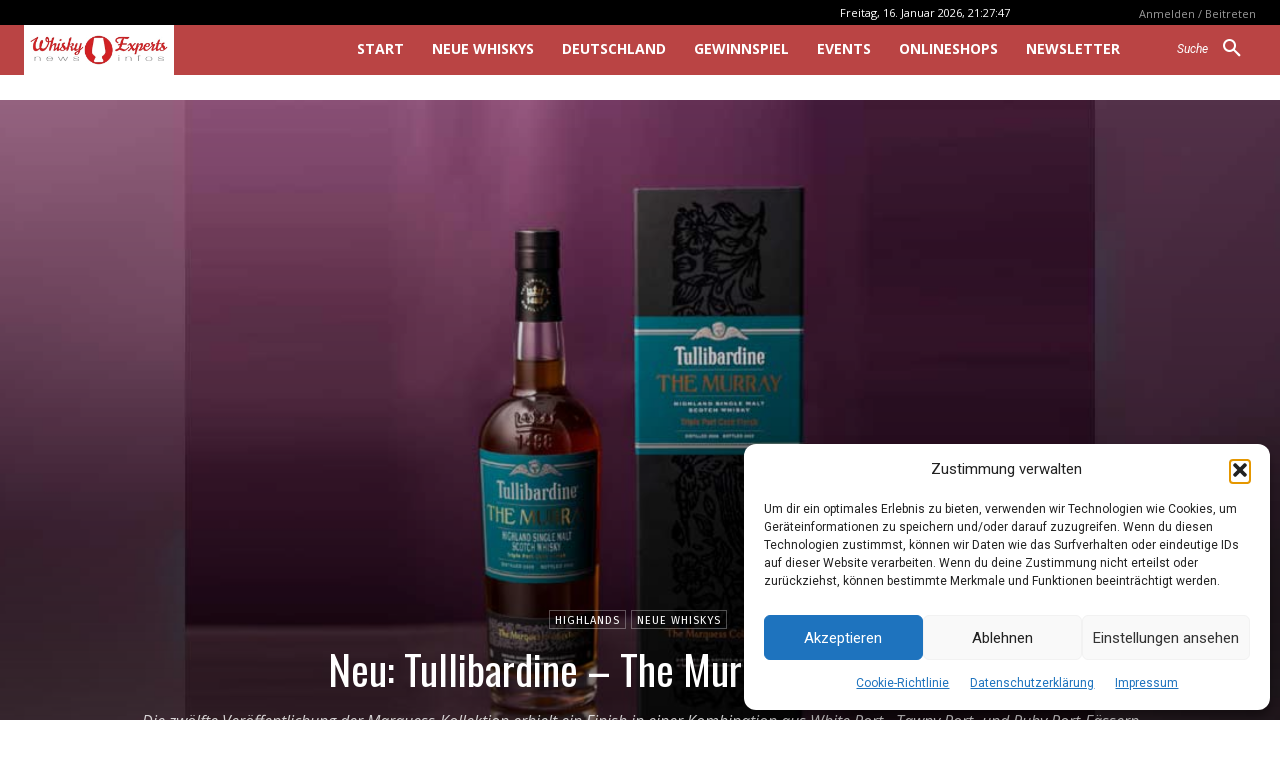

--- FILE ---
content_type: text/html; charset=UTF-8
request_url: https://whiskyexperts.net/neu-tullibardine-the-murray-triple-port/
body_size: 67124
content:
<!doctype html >
<html lang="de">
<head>
    <meta charset="UTF-8" />
    <title>Neu: Tullibardine – The Murray Triple Port - WhiskyExperts</title>
    <meta name="viewport" content="width=device-width, initial-scale=1.0">
    <link rel="pingback" href="https://whiskyexperts.net/xmlrpc.php" />
    <meta name='robots' content='index, follow, max-image-preview:large, max-snippet:-1, max-video-preview:-1' />
<script type="text/javascript">
/* <![CDATA[ */
window.koko_analytics = {"url":"https:\/\/whiskyexperts.net\/koko-analytics-collect.php","site_url":"https:\/\/whiskyexperts.net","post_id":851121,"path":"\/neu-tullibardine-the-murray-triple-port\/","method":"cookie","use_cookie":true};
/* ]]> */
</script>
<link rel="icon" type="image/png" href="https://whiskyexperts.net/wp-content/uploads/2017/07/favicon.png">
	<!-- This site is optimized with the Yoast SEO Premium plugin v26.7 (Yoast SEO v26.7) - https://yoast.com/wordpress/plugins/seo/ -->
	<link rel="canonical" href="https://whiskyexperts.net/neu-tullibardine-the-murray-triple-port/" />
	<meta property="og:locale" content="de_DE" />
	<meta property="og:type" content="article" />
	<meta property="og:title" content="Neu: Tullibardine – The Murray Triple Port" />
	<meta property="og:description" content="Die zwölfte Veröffentlichung der Marquess-Kollektion erhielt ein Finish in einer Kombination aus White Port-, Tawny Port- und Ruby Port-Fässern" />
	<meta property="og:url" content="https://whiskyexperts.net/neu-tullibardine-the-murray-triple-port/" />
	<meta property="og:site_name" content="WhiskyExperts" />
	<meta property="article:publisher" content="https://www.facebook.com/WhiskyExperts" />
	<meta property="article:published_time" content="2022-11-29T11:39:00+00:00" />
	<meta property="og:image" content="https://whiskyexperts.net/wp-content/uploads/2022/11/Tuli-Marq-Port_titel.jpg" />
	<meta property="og:image:width" content="1920" />
	<meta property="og:image:height" content="600" />
	<meta property="og:image:type" content="image/jpeg" />
	<meta name="author" content="Dirk" />
	<meta name="twitter:card" content="summary_large_image" />
	<meta name="twitter:label1" content="Verfasst von" />
	<meta name="twitter:data1" content="Dirk" />
	<meta name="twitter:label2" content="Geschätzte Lesezeit" />
	<meta name="twitter:data2" content="2 Minuten" />
	<script type="application/ld+json" class="yoast-schema-graph">{"@context":"https://schema.org","@graph":[{"@type":"NewsArticle","@id":"https://whiskyexperts.net/neu-tullibardine-the-murray-triple-port/#article","isPartOf":{"@id":"https://whiskyexperts.net/neu-tullibardine-the-murray-triple-port/"},"author":{"name":"Dirk","@id":"https://whiskyexperts.net/#/schema/person/40a857211f9bdc8d721452f128a56a96"},"headline":"Neu: Tullibardine – The Murray Triple Port","datePublished":"2022-11-29T11:39:00+00:00","mainEntityOfPage":{"@id":"https://whiskyexperts.net/neu-tullibardine-the-murray-triple-port/"},"wordCount":170,"commentCount":0,"publisher":{"@id":"https://whiskyexperts.net/#organization"},"image":{"@id":"https://whiskyexperts.net/neu-tullibardine-the-murray-triple-port/#primaryimage"},"thumbnailUrl":"https://whiskyexperts.net/wp-content/uploads/2022/11/Tuli-Marq-Port_titel.jpg","keywords":["Tullibardine","Tullibardine The Murray Triple Port Cask Finish"],"articleSection":["Highlands","Neue Whiskys"],"inLanguage":"de","potentialAction":[{"@type":"CommentAction","name":"Comment","target":["https://whiskyexperts.net/neu-tullibardine-the-murray-triple-port/#respond"]}],"copyrightYear":"2022","copyrightHolder":{"@id":"https://whiskyexperts.net/#organization"}},{"@type":"WebPage","@id":"https://whiskyexperts.net/neu-tullibardine-the-murray-triple-port/","url":"https://whiskyexperts.net/neu-tullibardine-the-murray-triple-port/","name":"Neu: Tullibardine – The Murray Triple Port - WhiskyExperts","isPartOf":{"@id":"https://whiskyexperts.net/#website"},"primaryImageOfPage":{"@id":"https://whiskyexperts.net/neu-tullibardine-the-murray-triple-port/#primaryimage"},"image":{"@id":"https://whiskyexperts.net/neu-tullibardine-the-murray-triple-port/#primaryimage"},"thumbnailUrl":"https://whiskyexperts.net/wp-content/uploads/2022/11/Tuli-Marq-Port_titel.jpg","datePublished":"2022-11-29T11:39:00+00:00","breadcrumb":{"@id":"https://whiskyexperts.net/neu-tullibardine-the-murray-triple-port/#breadcrumb"},"inLanguage":"de","potentialAction":[{"@type":"ReadAction","target":["https://whiskyexperts.net/neu-tullibardine-the-murray-triple-port/"]}]},{"@type":"ImageObject","inLanguage":"de","@id":"https://whiskyexperts.net/neu-tullibardine-the-murray-triple-port/#primaryimage","url":"https://whiskyexperts.net/wp-content/uploads/2022/11/Tuli-Marq-Port_titel.jpg","contentUrl":"https://whiskyexperts.net/wp-content/uploads/2022/11/Tuli-Marq-Port_titel.jpg","width":1920,"height":600},{"@type":"BreadcrumbList","@id":"https://whiskyexperts.net/neu-tullibardine-the-murray-triple-port/#breadcrumb","itemListElement":[{"@type":"ListItem","position":1,"name":"Startseite","item":"https://whiskyexperts.net/"},{"@type":"ListItem","position":2,"name":"Neu: Tullibardine – The Murray Triple Port"}]},{"@type":"WebSite","@id":"https://whiskyexperts.net/#website","url":"https://whiskyexperts.net/","name":"WhiskyExperts","description":"News &amp; Info","publisher":{"@id":"https://whiskyexperts.net/#organization"},"alternateName":"Whisky Experts","potentialAction":[{"@type":"SearchAction","target":{"@type":"EntryPoint","urlTemplate":"https://whiskyexperts.net/?s={search_term_string}"},"query-input":{"@type":"PropertyValueSpecification","valueRequired":true,"valueName":"search_term_string"}}],"inLanguage":"de"},{"@type":"Organization","@id":"https://whiskyexperts.net/#organization","name":"Whiskyexperts.net","alternateName":"Whiskyexperts GmbH","url":"https://whiskyexperts.net/","logo":{"@type":"ImageObject","inLanguage":"de","@id":"https://whiskyexperts.net/#/schema/logo/image/","url":"https://whiskyexperts.net/wp-content/uploads/2021/01/welogo.jpg","contentUrl":"https://whiskyexperts.net/wp-content/uploads/2021/01/welogo.jpg","width":512,"height":512,"caption":"Whiskyexperts.net"},"image":{"@id":"https://whiskyexperts.net/#/schema/logo/image/"},"sameAs":["https://www.facebook.com/WhiskyExperts","https://www.instagram.com/whiskyexperts/","https://www.youtube.com/channel/UCA0DZk17zNhlNvPFl1g3dHQ"]},{"@type":"Person","@id":"https://whiskyexperts.net/#/schema/person/40a857211f9bdc8d721452f128a56a96","name":"Dirk","image":{"@type":"ImageObject","inLanguage":"de","@id":"https://whiskyexperts.net/#/schema/person/image/","url":"https://secure.gravatar.com/avatar/bb38ea9a40275838bf49a6c0b10f4f7db6d9aac70e3c13919b2d083feb3063ea?s=96&d=mm&r=r","contentUrl":"https://secure.gravatar.com/avatar/bb38ea9a40275838bf49a6c0b10f4f7db6d9aac70e3c13919b2d083feb3063ea?s=96&d=mm&r=r","caption":"Dirk"},"url":"https://whiskyexperts.net/author/dirk/"}]}</script>
	<!-- / Yoast SEO Premium plugin. -->


<link rel='dns-prefetch' href='//maps.googleapis.com' />
<link rel='dns-prefetch' href='//meet.jit.si' />
<link rel='dns-prefetch' href='//fonts.googleapis.com' />
<link rel='dns-prefetch' href='//widgets.wp.com' />
<link rel='dns-prefetch' href='//s0.wp.com' />
<link rel='dns-prefetch' href='//0.gravatar.com' />
<link rel='dns-prefetch' href='//1.gravatar.com' />
<link rel='dns-prefetch' href='//2.gravatar.com' />
<link rel='preconnect' href='//c0.wp.com' />
<link rel="alternate" type="application/rss+xml" title="WhiskyExperts &raquo; Feed" href="https://whiskyexperts.net/feed/" />
<link rel="alternate" type="application/rss+xml" title="WhiskyExperts &raquo; Kommentar-Feed" href="https://whiskyexperts.net/comments/feed/" />
<link rel="alternate" type="application/rss+xml" title="WhiskyExperts &raquo; Neu: Tullibardine – The Murray Triple Port-Kommentar-Feed" href="https://whiskyexperts.net/neu-tullibardine-the-murray-triple-port/feed/" />
<link rel="alternate" title="oEmbed (JSON)" type="application/json+oembed" href="https://whiskyexperts.net/wp-json/oembed/1.0/embed?url=https%3A%2F%2Fwhiskyexperts.net%2Fneu-tullibardine-the-murray-triple-port%2F" />
<link rel="alternate" title="oEmbed (XML)" type="text/xml+oembed" href="https://whiskyexperts.net/wp-json/oembed/1.0/embed?url=https%3A%2F%2Fwhiskyexperts.net%2Fneu-tullibardine-the-murray-triple-port%2F&#038;format=xml" />
<style id='wp-img-auto-sizes-contain-inline-css' type='text/css'>
img:is([sizes=auto i],[sizes^="auto," i]){contain-intrinsic-size:3000px 1500px}
/*# sourceURL=wp-img-auto-sizes-contain-inline-css */
</style>
<link rel='stylesheet' id='remodal-css' href='https://whiskyexperts.net/wp-content/plugins/wp-google-maps-pro/lib/remodal.css?ver=bdc5a5aae48ac4b5e78f31d4622755bd' type='text/css' media='all' />
<link rel='stylesheet' id='remodal-default-theme-css' href='https://whiskyexperts.net/wp-content/plugins/wp-google-maps-pro/lib/remodal-default-theme.css?ver=bdc5a5aae48ac4b5e78f31d4622755bd' type='text/css' media='all' />
<link rel='stylesheet' id='wpgmza-marker-library-dialog-css' href='https://whiskyexperts.net/wp-content/plugins/wp-google-maps-pro/css/marker-library-dialog.css?ver=bdc5a5aae48ac4b5e78f31d4622755bd' type='text/css' media='all' />
<style id='wp-emoji-styles-inline-css' type='text/css'>

	img.wp-smiley, img.emoji {
		display: inline !important;
		border: none !important;
		box-shadow: none !important;
		height: 1em !important;
		width: 1em !important;
		margin: 0 0.07em !important;
		vertical-align: -0.1em !important;
		background: none !important;
		padding: 0 !important;
	}
/*# sourceURL=wp-emoji-styles-inline-css */
</style>
<style id='wp-block-library-inline-css' type='text/css'>
:root{--wp-block-synced-color:#7a00df;--wp-block-synced-color--rgb:122,0,223;--wp-bound-block-color:var(--wp-block-synced-color);--wp-editor-canvas-background:#ddd;--wp-admin-theme-color:#007cba;--wp-admin-theme-color--rgb:0,124,186;--wp-admin-theme-color-darker-10:#006ba1;--wp-admin-theme-color-darker-10--rgb:0,107,160.5;--wp-admin-theme-color-darker-20:#005a87;--wp-admin-theme-color-darker-20--rgb:0,90,135;--wp-admin-border-width-focus:2px}@media (min-resolution:192dpi){:root{--wp-admin-border-width-focus:1.5px}}.wp-element-button{cursor:pointer}:root .has-very-light-gray-background-color{background-color:#eee}:root .has-very-dark-gray-background-color{background-color:#313131}:root .has-very-light-gray-color{color:#eee}:root .has-very-dark-gray-color{color:#313131}:root .has-vivid-green-cyan-to-vivid-cyan-blue-gradient-background{background:linear-gradient(135deg,#00d084,#0693e3)}:root .has-purple-crush-gradient-background{background:linear-gradient(135deg,#34e2e4,#4721fb 50%,#ab1dfe)}:root .has-hazy-dawn-gradient-background{background:linear-gradient(135deg,#faaca8,#dad0ec)}:root .has-subdued-olive-gradient-background{background:linear-gradient(135deg,#fafae1,#67a671)}:root .has-atomic-cream-gradient-background{background:linear-gradient(135deg,#fdd79a,#004a59)}:root .has-nightshade-gradient-background{background:linear-gradient(135deg,#330968,#31cdcf)}:root .has-midnight-gradient-background{background:linear-gradient(135deg,#020381,#2874fc)}:root{--wp--preset--font-size--normal:16px;--wp--preset--font-size--huge:42px}.has-regular-font-size{font-size:1em}.has-larger-font-size{font-size:2.625em}.has-normal-font-size{font-size:var(--wp--preset--font-size--normal)}.has-huge-font-size{font-size:var(--wp--preset--font-size--huge)}.has-text-align-center{text-align:center}.has-text-align-left{text-align:left}.has-text-align-right{text-align:right}.has-fit-text{white-space:nowrap!important}#end-resizable-editor-section{display:none}.aligncenter{clear:both}.items-justified-left{justify-content:flex-start}.items-justified-center{justify-content:center}.items-justified-right{justify-content:flex-end}.items-justified-space-between{justify-content:space-between}.screen-reader-text{border:0;clip-path:inset(50%);height:1px;margin:-1px;overflow:hidden;padding:0;position:absolute;width:1px;word-wrap:normal!important}.screen-reader-text:focus{background-color:#ddd;clip-path:none;color:#444;display:block;font-size:1em;height:auto;left:5px;line-height:normal;padding:15px 23px 14px;text-decoration:none;top:5px;width:auto;z-index:100000}html :where(.has-border-color){border-style:solid}html :where([style*=border-top-color]){border-top-style:solid}html :where([style*=border-right-color]){border-right-style:solid}html :where([style*=border-bottom-color]){border-bottom-style:solid}html :where([style*=border-left-color]){border-left-style:solid}html :where([style*=border-width]){border-style:solid}html :where([style*=border-top-width]){border-top-style:solid}html :where([style*=border-right-width]){border-right-style:solid}html :where([style*=border-bottom-width]){border-bottom-style:solid}html :where([style*=border-left-width]){border-left-style:solid}html :where(img[class*=wp-image-]){height:auto;max-width:100%}:where(figure){margin:0 0 1em}html :where(.is-position-sticky){--wp-admin--admin-bar--position-offset:var(--wp-admin--admin-bar--height,0px)}@media screen and (max-width:600px){html :where(.is-position-sticky){--wp-admin--admin-bar--position-offset:0px}}

/*# sourceURL=wp-block-library-inline-css */
</style><style id='wp-block-button-inline-css' type='text/css'>
.wp-block-button__link{align-content:center;box-sizing:border-box;cursor:pointer;display:inline-block;height:100%;text-align:center;word-break:break-word}.wp-block-button__link.aligncenter{text-align:center}.wp-block-button__link.alignright{text-align:right}:where(.wp-block-button__link){border-radius:9999px;box-shadow:none;padding:calc(.667em + 2px) calc(1.333em + 2px);text-decoration:none}.wp-block-button[style*=text-decoration] .wp-block-button__link{text-decoration:inherit}.wp-block-buttons>.wp-block-button.has-custom-width{max-width:none}.wp-block-buttons>.wp-block-button.has-custom-width .wp-block-button__link{width:100%}.wp-block-buttons>.wp-block-button.has-custom-font-size .wp-block-button__link{font-size:inherit}.wp-block-buttons>.wp-block-button.wp-block-button__width-25{width:calc(25% - var(--wp--style--block-gap, .5em)*.75)}.wp-block-buttons>.wp-block-button.wp-block-button__width-50{width:calc(50% - var(--wp--style--block-gap, .5em)*.5)}.wp-block-buttons>.wp-block-button.wp-block-button__width-75{width:calc(75% - var(--wp--style--block-gap, .5em)*.25)}.wp-block-buttons>.wp-block-button.wp-block-button__width-100{flex-basis:100%;width:100%}.wp-block-buttons.is-vertical>.wp-block-button.wp-block-button__width-25{width:25%}.wp-block-buttons.is-vertical>.wp-block-button.wp-block-button__width-50{width:50%}.wp-block-buttons.is-vertical>.wp-block-button.wp-block-button__width-75{width:75%}.wp-block-button.is-style-squared,.wp-block-button__link.wp-block-button.is-style-squared{border-radius:0}.wp-block-button.no-border-radius,.wp-block-button__link.no-border-radius{border-radius:0!important}:root :where(.wp-block-button .wp-block-button__link.is-style-outline),:root :where(.wp-block-button.is-style-outline>.wp-block-button__link){border:2px solid;padding:.667em 1.333em}:root :where(.wp-block-button .wp-block-button__link.is-style-outline:not(.has-text-color)),:root :where(.wp-block-button.is-style-outline>.wp-block-button__link:not(.has-text-color)){color:currentColor}:root :where(.wp-block-button .wp-block-button__link.is-style-outline:not(.has-background)),:root :where(.wp-block-button.is-style-outline>.wp-block-button__link:not(.has-background)){background-color:initial;background-image:none}
/*# sourceURL=https://c0.wp.com/c/6.9/wp-includes/blocks/button/style.min.css */
</style>
<style id='wp-block-image-inline-css' type='text/css'>
.wp-block-image>a,.wp-block-image>figure>a{display:inline-block}.wp-block-image img{box-sizing:border-box;height:auto;max-width:100%;vertical-align:bottom}@media not (prefers-reduced-motion){.wp-block-image img.hide{visibility:hidden}.wp-block-image img.show{animation:show-content-image .4s}}.wp-block-image[style*=border-radius] img,.wp-block-image[style*=border-radius]>a{border-radius:inherit}.wp-block-image.has-custom-border img{box-sizing:border-box}.wp-block-image.aligncenter{text-align:center}.wp-block-image.alignfull>a,.wp-block-image.alignwide>a{width:100%}.wp-block-image.alignfull img,.wp-block-image.alignwide img{height:auto;width:100%}.wp-block-image .aligncenter,.wp-block-image .alignleft,.wp-block-image .alignright,.wp-block-image.aligncenter,.wp-block-image.alignleft,.wp-block-image.alignright{display:table}.wp-block-image .aligncenter>figcaption,.wp-block-image .alignleft>figcaption,.wp-block-image .alignright>figcaption,.wp-block-image.aligncenter>figcaption,.wp-block-image.alignleft>figcaption,.wp-block-image.alignright>figcaption{caption-side:bottom;display:table-caption}.wp-block-image .alignleft{float:left;margin:.5em 1em .5em 0}.wp-block-image .alignright{float:right;margin:.5em 0 .5em 1em}.wp-block-image .aligncenter{margin-left:auto;margin-right:auto}.wp-block-image :where(figcaption){margin-bottom:1em;margin-top:.5em}.wp-block-image.is-style-circle-mask img{border-radius:9999px}@supports ((-webkit-mask-image:none) or (mask-image:none)) or (-webkit-mask-image:none){.wp-block-image.is-style-circle-mask img{border-radius:0;-webkit-mask-image:url('data:image/svg+xml;utf8,<svg viewBox="0 0 100 100" xmlns="http://www.w3.org/2000/svg"><circle cx="50" cy="50" r="50"/></svg>');mask-image:url('data:image/svg+xml;utf8,<svg viewBox="0 0 100 100" xmlns="http://www.w3.org/2000/svg"><circle cx="50" cy="50" r="50"/></svg>');mask-mode:alpha;-webkit-mask-position:center;mask-position:center;-webkit-mask-repeat:no-repeat;mask-repeat:no-repeat;-webkit-mask-size:contain;mask-size:contain}}:root :where(.wp-block-image.is-style-rounded img,.wp-block-image .is-style-rounded img){border-radius:9999px}.wp-block-image figure{margin:0}.wp-lightbox-container{display:flex;flex-direction:column;position:relative}.wp-lightbox-container img{cursor:zoom-in}.wp-lightbox-container img:hover+button{opacity:1}.wp-lightbox-container button{align-items:center;backdrop-filter:blur(16px) saturate(180%);background-color:#5a5a5a40;border:none;border-radius:4px;cursor:zoom-in;display:flex;height:20px;justify-content:center;opacity:0;padding:0;position:absolute;right:16px;text-align:center;top:16px;width:20px;z-index:100}@media not (prefers-reduced-motion){.wp-lightbox-container button{transition:opacity .2s ease}}.wp-lightbox-container button:focus-visible{outline:3px auto #5a5a5a40;outline:3px auto -webkit-focus-ring-color;outline-offset:3px}.wp-lightbox-container button:hover{cursor:pointer;opacity:1}.wp-lightbox-container button:focus{opacity:1}.wp-lightbox-container button:focus,.wp-lightbox-container button:hover,.wp-lightbox-container button:not(:hover):not(:active):not(.has-background){background-color:#5a5a5a40;border:none}.wp-lightbox-overlay{box-sizing:border-box;cursor:zoom-out;height:100vh;left:0;overflow:hidden;position:fixed;top:0;visibility:hidden;width:100%;z-index:100000}.wp-lightbox-overlay .close-button{align-items:center;cursor:pointer;display:flex;justify-content:center;min-height:40px;min-width:40px;padding:0;position:absolute;right:calc(env(safe-area-inset-right) + 16px);top:calc(env(safe-area-inset-top) + 16px);z-index:5000000}.wp-lightbox-overlay .close-button:focus,.wp-lightbox-overlay .close-button:hover,.wp-lightbox-overlay .close-button:not(:hover):not(:active):not(.has-background){background:none;border:none}.wp-lightbox-overlay .lightbox-image-container{height:var(--wp--lightbox-container-height);left:50%;overflow:hidden;position:absolute;top:50%;transform:translate(-50%,-50%);transform-origin:top left;width:var(--wp--lightbox-container-width);z-index:9999999999}.wp-lightbox-overlay .wp-block-image{align-items:center;box-sizing:border-box;display:flex;height:100%;justify-content:center;margin:0;position:relative;transform-origin:0 0;width:100%;z-index:3000000}.wp-lightbox-overlay .wp-block-image img{height:var(--wp--lightbox-image-height);min-height:var(--wp--lightbox-image-height);min-width:var(--wp--lightbox-image-width);width:var(--wp--lightbox-image-width)}.wp-lightbox-overlay .wp-block-image figcaption{display:none}.wp-lightbox-overlay button{background:none;border:none}.wp-lightbox-overlay .scrim{background-color:#fff;height:100%;opacity:.9;position:absolute;width:100%;z-index:2000000}.wp-lightbox-overlay.active{visibility:visible}@media not (prefers-reduced-motion){.wp-lightbox-overlay.active{animation:turn-on-visibility .25s both}.wp-lightbox-overlay.active img{animation:turn-on-visibility .35s both}.wp-lightbox-overlay.show-closing-animation:not(.active){animation:turn-off-visibility .35s both}.wp-lightbox-overlay.show-closing-animation:not(.active) img{animation:turn-off-visibility .25s both}.wp-lightbox-overlay.zoom.active{animation:none;opacity:1;visibility:visible}.wp-lightbox-overlay.zoom.active .lightbox-image-container{animation:lightbox-zoom-in .4s}.wp-lightbox-overlay.zoom.active .lightbox-image-container img{animation:none}.wp-lightbox-overlay.zoom.active .scrim{animation:turn-on-visibility .4s forwards}.wp-lightbox-overlay.zoom.show-closing-animation:not(.active){animation:none}.wp-lightbox-overlay.zoom.show-closing-animation:not(.active) .lightbox-image-container{animation:lightbox-zoom-out .4s}.wp-lightbox-overlay.zoom.show-closing-animation:not(.active) .lightbox-image-container img{animation:none}.wp-lightbox-overlay.zoom.show-closing-animation:not(.active) .scrim{animation:turn-off-visibility .4s forwards}}@keyframes show-content-image{0%{visibility:hidden}99%{visibility:hidden}to{visibility:visible}}@keyframes turn-on-visibility{0%{opacity:0}to{opacity:1}}@keyframes turn-off-visibility{0%{opacity:1;visibility:visible}99%{opacity:0;visibility:visible}to{opacity:0;visibility:hidden}}@keyframes lightbox-zoom-in{0%{transform:translate(calc((-100vw + var(--wp--lightbox-scrollbar-width))/2 + var(--wp--lightbox-initial-left-position)),calc(-50vh + var(--wp--lightbox-initial-top-position))) scale(var(--wp--lightbox-scale))}to{transform:translate(-50%,-50%) scale(1)}}@keyframes lightbox-zoom-out{0%{transform:translate(-50%,-50%) scale(1);visibility:visible}99%{visibility:visible}to{transform:translate(calc((-100vw + var(--wp--lightbox-scrollbar-width))/2 + var(--wp--lightbox-initial-left-position)),calc(-50vh + var(--wp--lightbox-initial-top-position))) scale(var(--wp--lightbox-scale));visibility:hidden}}
/*# sourceURL=https://c0.wp.com/c/6.9/wp-includes/blocks/image/style.min.css */
</style>
<style id='wp-block-buttons-inline-css' type='text/css'>
.wp-block-buttons{box-sizing:border-box}.wp-block-buttons.is-vertical{flex-direction:column}.wp-block-buttons.is-vertical>.wp-block-button:last-child{margin-bottom:0}.wp-block-buttons>.wp-block-button{display:inline-block;margin:0}.wp-block-buttons.is-content-justification-left{justify-content:flex-start}.wp-block-buttons.is-content-justification-left.is-vertical{align-items:flex-start}.wp-block-buttons.is-content-justification-center{justify-content:center}.wp-block-buttons.is-content-justification-center.is-vertical{align-items:center}.wp-block-buttons.is-content-justification-right{justify-content:flex-end}.wp-block-buttons.is-content-justification-right.is-vertical{align-items:flex-end}.wp-block-buttons.is-content-justification-space-between{justify-content:space-between}.wp-block-buttons.aligncenter{text-align:center}.wp-block-buttons:not(.is-content-justification-space-between,.is-content-justification-right,.is-content-justification-left,.is-content-justification-center) .wp-block-button.aligncenter{margin-left:auto;margin-right:auto;width:100%}.wp-block-buttons[style*=text-decoration] .wp-block-button,.wp-block-buttons[style*=text-decoration] .wp-block-button__link{text-decoration:inherit}.wp-block-buttons.has-custom-font-size .wp-block-button__link{font-size:inherit}.wp-block-buttons .wp-block-button__link{width:100%}.wp-block-button.aligncenter{text-align:center}
/*# sourceURL=https://c0.wp.com/c/6.9/wp-includes/blocks/buttons/style.min.css */
</style>
<style id='wp-block-paragraph-inline-css' type='text/css'>
.is-small-text{font-size:.875em}.is-regular-text{font-size:1em}.is-large-text{font-size:2.25em}.is-larger-text{font-size:3em}.has-drop-cap:not(:focus):first-letter{float:left;font-size:8.4em;font-style:normal;font-weight:100;line-height:.68;margin:.05em .1em 0 0;text-transform:uppercase}body.rtl .has-drop-cap:not(:focus):first-letter{float:none;margin-left:.1em}p.has-drop-cap.has-background{overflow:hidden}:root :where(p.has-background){padding:1.25em 2.375em}:where(p.has-text-color:not(.has-link-color)) a{color:inherit}p.has-text-align-left[style*="writing-mode:vertical-lr"],p.has-text-align-right[style*="writing-mode:vertical-rl"]{rotate:180deg}
/*# sourceURL=https://c0.wp.com/c/6.9/wp-includes/blocks/paragraph/style.min.css */
</style>
<style id='wp-block-spacer-inline-css' type='text/css'>
.wp-block-spacer{clear:both}
/*# sourceURL=https://c0.wp.com/c/6.9/wp-includes/blocks/spacer/style.min.css */
</style>
<style id='global-styles-inline-css' type='text/css'>
:root{--wp--preset--aspect-ratio--square: 1;--wp--preset--aspect-ratio--4-3: 4/3;--wp--preset--aspect-ratio--3-4: 3/4;--wp--preset--aspect-ratio--3-2: 3/2;--wp--preset--aspect-ratio--2-3: 2/3;--wp--preset--aspect-ratio--16-9: 16/9;--wp--preset--aspect-ratio--9-16: 9/16;--wp--preset--color--black: #000000;--wp--preset--color--cyan-bluish-gray: #abb8c3;--wp--preset--color--white: #ffffff;--wp--preset--color--pale-pink: #f78da7;--wp--preset--color--vivid-red: #cf2e2e;--wp--preset--color--luminous-vivid-orange: #ff6900;--wp--preset--color--luminous-vivid-amber: #fcb900;--wp--preset--color--light-green-cyan: #7bdcb5;--wp--preset--color--vivid-green-cyan: #00d084;--wp--preset--color--pale-cyan-blue: #8ed1fc;--wp--preset--color--vivid-cyan-blue: #0693e3;--wp--preset--color--vivid-purple: #9b51e0;--wp--preset--gradient--vivid-cyan-blue-to-vivid-purple: linear-gradient(135deg,rgb(6,147,227) 0%,rgb(155,81,224) 100%);--wp--preset--gradient--light-green-cyan-to-vivid-green-cyan: linear-gradient(135deg,rgb(122,220,180) 0%,rgb(0,208,130) 100%);--wp--preset--gradient--luminous-vivid-amber-to-luminous-vivid-orange: linear-gradient(135deg,rgb(252,185,0) 0%,rgb(255,105,0) 100%);--wp--preset--gradient--luminous-vivid-orange-to-vivid-red: linear-gradient(135deg,rgb(255,105,0) 0%,rgb(207,46,46) 100%);--wp--preset--gradient--very-light-gray-to-cyan-bluish-gray: linear-gradient(135deg,rgb(238,238,238) 0%,rgb(169,184,195) 100%);--wp--preset--gradient--cool-to-warm-spectrum: linear-gradient(135deg,rgb(74,234,220) 0%,rgb(151,120,209) 20%,rgb(207,42,186) 40%,rgb(238,44,130) 60%,rgb(251,105,98) 80%,rgb(254,248,76) 100%);--wp--preset--gradient--blush-light-purple: linear-gradient(135deg,rgb(255,206,236) 0%,rgb(152,150,240) 100%);--wp--preset--gradient--blush-bordeaux: linear-gradient(135deg,rgb(254,205,165) 0%,rgb(254,45,45) 50%,rgb(107,0,62) 100%);--wp--preset--gradient--luminous-dusk: linear-gradient(135deg,rgb(255,203,112) 0%,rgb(199,81,192) 50%,rgb(65,88,208) 100%);--wp--preset--gradient--pale-ocean: linear-gradient(135deg,rgb(255,245,203) 0%,rgb(182,227,212) 50%,rgb(51,167,181) 100%);--wp--preset--gradient--electric-grass: linear-gradient(135deg,rgb(202,248,128) 0%,rgb(113,206,126) 100%);--wp--preset--gradient--midnight: linear-gradient(135deg,rgb(2,3,129) 0%,rgb(40,116,252) 100%);--wp--preset--font-size--small: 11px;--wp--preset--font-size--medium: 20px;--wp--preset--font-size--large: 32px;--wp--preset--font-size--x-large: 42px;--wp--preset--font-size--regular: 15px;--wp--preset--font-size--larger: 50px;--wp--preset--spacing--20: 0.44rem;--wp--preset--spacing--30: 0.67rem;--wp--preset--spacing--40: 1rem;--wp--preset--spacing--50: 1.5rem;--wp--preset--spacing--60: 2.25rem;--wp--preset--spacing--70: 3.38rem;--wp--preset--spacing--80: 5.06rem;--wp--preset--shadow--natural: 6px 6px 9px rgba(0, 0, 0, 0.2);--wp--preset--shadow--deep: 12px 12px 50px rgba(0, 0, 0, 0.4);--wp--preset--shadow--sharp: 6px 6px 0px rgba(0, 0, 0, 0.2);--wp--preset--shadow--outlined: 6px 6px 0px -3px rgb(255, 255, 255), 6px 6px rgb(0, 0, 0);--wp--preset--shadow--crisp: 6px 6px 0px rgb(0, 0, 0);}:where(.is-layout-flex){gap: 0.5em;}:where(.is-layout-grid){gap: 0.5em;}body .is-layout-flex{display: flex;}.is-layout-flex{flex-wrap: wrap;align-items: center;}.is-layout-flex > :is(*, div){margin: 0;}body .is-layout-grid{display: grid;}.is-layout-grid > :is(*, div){margin: 0;}:where(.wp-block-columns.is-layout-flex){gap: 2em;}:where(.wp-block-columns.is-layout-grid){gap: 2em;}:where(.wp-block-post-template.is-layout-flex){gap: 1.25em;}:where(.wp-block-post-template.is-layout-grid){gap: 1.25em;}.has-black-color{color: var(--wp--preset--color--black) !important;}.has-cyan-bluish-gray-color{color: var(--wp--preset--color--cyan-bluish-gray) !important;}.has-white-color{color: var(--wp--preset--color--white) !important;}.has-pale-pink-color{color: var(--wp--preset--color--pale-pink) !important;}.has-vivid-red-color{color: var(--wp--preset--color--vivid-red) !important;}.has-luminous-vivid-orange-color{color: var(--wp--preset--color--luminous-vivid-orange) !important;}.has-luminous-vivid-amber-color{color: var(--wp--preset--color--luminous-vivid-amber) !important;}.has-light-green-cyan-color{color: var(--wp--preset--color--light-green-cyan) !important;}.has-vivid-green-cyan-color{color: var(--wp--preset--color--vivid-green-cyan) !important;}.has-pale-cyan-blue-color{color: var(--wp--preset--color--pale-cyan-blue) !important;}.has-vivid-cyan-blue-color{color: var(--wp--preset--color--vivid-cyan-blue) !important;}.has-vivid-purple-color{color: var(--wp--preset--color--vivid-purple) !important;}.has-black-background-color{background-color: var(--wp--preset--color--black) !important;}.has-cyan-bluish-gray-background-color{background-color: var(--wp--preset--color--cyan-bluish-gray) !important;}.has-white-background-color{background-color: var(--wp--preset--color--white) !important;}.has-pale-pink-background-color{background-color: var(--wp--preset--color--pale-pink) !important;}.has-vivid-red-background-color{background-color: var(--wp--preset--color--vivid-red) !important;}.has-luminous-vivid-orange-background-color{background-color: var(--wp--preset--color--luminous-vivid-orange) !important;}.has-luminous-vivid-amber-background-color{background-color: var(--wp--preset--color--luminous-vivid-amber) !important;}.has-light-green-cyan-background-color{background-color: var(--wp--preset--color--light-green-cyan) !important;}.has-vivid-green-cyan-background-color{background-color: var(--wp--preset--color--vivid-green-cyan) !important;}.has-pale-cyan-blue-background-color{background-color: var(--wp--preset--color--pale-cyan-blue) !important;}.has-vivid-cyan-blue-background-color{background-color: var(--wp--preset--color--vivid-cyan-blue) !important;}.has-vivid-purple-background-color{background-color: var(--wp--preset--color--vivid-purple) !important;}.has-black-border-color{border-color: var(--wp--preset--color--black) !important;}.has-cyan-bluish-gray-border-color{border-color: var(--wp--preset--color--cyan-bluish-gray) !important;}.has-white-border-color{border-color: var(--wp--preset--color--white) !important;}.has-pale-pink-border-color{border-color: var(--wp--preset--color--pale-pink) !important;}.has-vivid-red-border-color{border-color: var(--wp--preset--color--vivid-red) !important;}.has-luminous-vivid-orange-border-color{border-color: var(--wp--preset--color--luminous-vivid-orange) !important;}.has-luminous-vivid-amber-border-color{border-color: var(--wp--preset--color--luminous-vivid-amber) !important;}.has-light-green-cyan-border-color{border-color: var(--wp--preset--color--light-green-cyan) !important;}.has-vivid-green-cyan-border-color{border-color: var(--wp--preset--color--vivid-green-cyan) !important;}.has-pale-cyan-blue-border-color{border-color: var(--wp--preset--color--pale-cyan-blue) !important;}.has-vivid-cyan-blue-border-color{border-color: var(--wp--preset--color--vivid-cyan-blue) !important;}.has-vivid-purple-border-color{border-color: var(--wp--preset--color--vivid-purple) !important;}.has-vivid-cyan-blue-to-vivid-purple-gradient-background{background: var(--wp--preset--gradient--vivid-cyan-blue-to-vivid-purple) !important;}.has-light-green-cyan-to-vivid-green-cyan-gradient-background{background: var(--wp--preset--gradient--light-green-cyan-to-vivid-green-cyan) !important;}.has-luminous-vivid-amber-to-luminous-vivid-orange-gradient-background{background: var(--wp--preset--gradient--luminous-vivid-amber-to-luminous-vivid-orange) !important;}.has-luminous-vivid-orange-to-vivid-red-gradient-background{background: var(--wp--preset--gradient--luminous-vivid-orange-to-vivid-red) !important;}.has-very-light-gray-to-cyan-bluish-gray-gradient-background{background: var(--wp--preset--gradient--very-light-gray-to-cyan-bluish-gray) !important;}.has-cool-to-warm-spectrum-gradient-background{background: var(--wp--preset--gradient--cool-to-warm-spectrum) !important;}.has-blush-light-purple-gradient-background{background: var(--wp--preset--gradient--blush-light-purple) !important;}.has-blush-bordeaux-gradient-background{background: var(--wp--preset--gradient--blush-bordeaux) !important;}.has-luminous-dusk-gradient-background{background: var(--wp--preset--gradient--luminous-dusk) !important;}.has-pale-ocean-gradient-background{background: var(--wp--preset--gradient--pale-ocean) !important;}.has-electric-grass-gradient-background{background: var(--wp--preset--gradient--electric-grass) !important;}.has-midnight-gradient-background{background: var(--wp--preset--gradient--midnight) !important;}.has-small-font-size{font-size: var(--wp--preset--font-size--small) !important;}.has-medium-font-size{font-size: var(--wp--preset--font-size--medium) !important;}.has-large-font-size{font-size: var(--wp--preset--font-size--large) !important;}.has-x-large-font-size{font-size: var(--wp--preset--font-size--x-large) !important;}
/*# sourceURL=global-styles-inline-css */
</style>
<style id='block-style-variation-styles-inline-css' type='text/css'>
:root :where(.wp-block-button.is-style-outline--1 .wp-block-button__link){background: transparent none;border-color: currentColor;border-width: 2px;border-style: solid;color: currentColor;padding-top: 0.667em;padding-right: 1.33em;padding-bottom: 0.667em;padding-left: 1.33em;}
/*# sourceURL=block-style-variation-styles-inline-css */
</style>
<style id='core-block-supports-inline-css' type='text/css'>
.wp-container-core-buttons-is-layout-16018d1d{justify-content:center;}
/*# sourceURL=core-block-supports-inline-css */
</style>

<style id='classic-theme-styles-inline-css' type='text/css'>
/*! This file is auto-generated */
.wp-block-button__link{color:#fff;background-color:#32373c;border-radius:9999px;box-shadow:none;text-decoration:none;padding:calc(.667em + 2px) calc(1.333em + 2px);font-size:1.125em}.wp-block-file__button{background:#32373c;color:#fff;text-decoration:none}
/*# sourceURL=/wp-includes/css/classic-themes.min.css */
</style>
<link rel='stylesheet' id='_ning_font_awesome_css-css' href='https://whiskyexperts.net/wp-content/plugins/angwp/assets/fonts/font-awesome/css/font-awesome.min.css?ver=1.6.2' type='text/css' media='all' />
<link rel='stylesheet' id='_ning_css-css' href='https://whiskyexperts.net/wp-content/plugins/angwp/assets/dist/angwp.bundle.js.css?ver=1.6.2' type='text/css' media='all' />
<link rel='stylesheet' id='spr_col_animate_css-css' href='https://whiskyexperts.net/wp-content/plugins/angwp/include/extensions/spr_columns/assets/css/animate.min.css?ver=1.6.2' type='text/css' media='all' />
<link rel='stylesheet' id='spr_col_css-css' href='https://whiskyexperts.net/wp-content/plugins/angwp/include/extensions/spr_columns/assets/css/spr_columns.css?ver=1.6.2' type='text/css' media='all' />
<link rel='stylesheet' id='foobox-min-css' href='https://whiskyexperts.net/wp-content/plugins/foobox-image-lightbox-premium/pro/css/foobox.min.css?ver=2.7.35' type='text/css' media='all' />
<link rel='stylesheet' id='cmplz-general-css' href='https://whiskyexperts.net/wp-content/plugins/complianz-gdpr/assets/css/cookieblocker.min.css?ver=1765995025' type='text/css' media='all' />
<link rel='stylesheet' id='td-plugin-multi-purpose-css' href='https://whiskyexperts.net/wp-content/plugins/td-composer/td-multi-purpose/style.css?ver=7cd248d7ca13c255207c3f8b916c3f00' type='text/css' media='all' />
<link rel='stylesheet' id='google-fonts-style-css' href='https://fonts.googleapis.com/css?family=Roboto%3A400%2C600%2C700%2C400italic%7COswald%3A400%2C400italic%7COpen+Sans%3A400%2C600%2C700%2C400italic%7CFira+Sans%3A400%7COswald%3A400%7CAveria+Serif+Libre%3A400&#038;display=swap&#038;ver=12.7.3' type='text/css' media='all' />
<link rel='stylesheet' id='jetpack_likes-css' href='https://c0.wp.com/p/jetpack/15.4/modules/likes/style.css' type='text/css' media='all' />
<link rel='stylesheet' id='evcal_google_fonts-css' href='https://fonts.googleapis.com/css?family=Noto+Sans%3A400%2C400italic%2C700%7CPoppins%3A700%2C800%2C900&#038;subset=latin%2Clatin-ext&#038;ver=5.0.4' type='text/css' media='all' />
<link rel='stylesheet' id='evcal_cal_default-css' href='//whiskyexperts.net/wp-content/plugins/eventON/assets/css/eventon_styles.css?ver=5.0.4' type='text/css' media='all' />
<link rel='stylesheet' id='evo_font_icons-css' href='//whiskyexperts.net/wp-content/plugins/eventON/assets/fonts/all.css?ver=5.0.4' type='text/css' media='all' />
<link rel='stylesheet' id='eventon_dynamic_styles-css' href='//whiskyexperts.net/wp-content/plugins/eventON/assets/css/eventon_dynamic_styles.css?ver=5.0.4' type='text/css' media='all' />
<link rel='stylesheet' id='td-multipurpose-css' href='https://whiskyexperts.net/wp-content/plugins/td-composer/assets/fonts/td-multipurpose/td-multipurpose.css?ver=7cd248d7ca13c255207c3f8b916c3f00' type='text/css' media='all' />
<link rel='stylesheet' id='td-theme-css' href='https://whiskyexperts.net/wp-content/themes/Newspaper/style.css?ver=12.7.3' type='text/css' media='all' />
<style id='td-theme-inline-css' type='text/css'>@media (max-width:767px){.td-header-desktop-wrap{display:none}}@media (min-width:767px){.td-header-mobile-wrap{display:none}}</style>
<link rel='stylesheet' id='foobox-fotomoto-css' href='https://whiskyexperts.net/wp-content/plugins/foobox-image-lightbox-premium/pro/css/foobox-fotomoto.css?ver=bdc5a5aae48ac4b5e78f31d4622755bd' type='text/css' media='all' />
<link rel='stylesheet' id='td-legacy-framework-front-style-css' href='https://whiskyexperts.net/wp-content/plugins/td-composer/legacy/Newspaper/assets/css/td_legacy_main.css?ver=7cd248d7ca13c255207c3f8b916c3f00' type='text/css' media='all' />
<link rel='stylesheet' id='tdb_style_cloud_templates_front-css' href='https://whiskyexperts.net/wp-content/plugins/td-cloud-library/assets/css/tdb_main.css?ver=6127d3b6131f900b2e62bb855b13dc3b' type='text/css' media='all' />
<link rel='stylesheet' id='sharedaddy-css' href='https://c0.wp.com/p/jetpack/15.4/modules/sharedaddy/sharing.css' type='text/css' media='all' />
<link rel='stylesheet' id='social-logos-css' href='https://c0.wp.com/p/jetpack/15.4/_inc/social-logos/social-logos.min.css' type='text/css' media='all' />
<script type="text/javascript" src="https://c0.wp.com/c/6.9/wp-includes/js/jquery/jquery.min.js" id="jquery-core-js"></script>
<script type="text/javascript" src="https://c0.wp.com/c/6.9/wp-includes/js/jquery/jquery-migrate.min.js" id="jquery-migrate-js"></script>
<script data-service="google-maps" data-category="marketing" type="text/plain" data-cmplz-src="https://whiskyexperts.net/wp-content/plugins/wp-google-maps-pro/lib/remodal.min.js?ver=bdc5a5aae48ac4b5e78f31d4622755bd" id="remodal-js"></script>
<script type="text/javascript" src="https://whiskyexperts.net/wp-content/plugins/angwp/assets/dev/js/advertising.js?ver=bdc5a5aae48ac4b5e78f31d4622755bd" id="adning_dummy_advertising-js"></script>
<script type="text/javascript" id="wpgmza_data-js-extra">
/* <![CDATA[ */
var wpgmza_google_api_status = {"message":"Engine is not google-maps","code":"ENGINE_NOT_GOOGLE_MAPS"};
//# sourceURL=wpgmza_data-js-extra
/* ]]> */
</script>
<script type="text/javascript" src="https://whiskyexperts.net/wp-content/plugins/wp-google-maps/wpgmza_data.js?ver=bdc5a5aae48ac4b5e78f31d4622755bd" id="wpgmza_data-js"></script>
<script type="text/javascript" id="evo-inlinescripts-header-js-after">
/* <![CDATA[ */
jQuery(document).ready(function($){});
//# sourceURL=evo-inlinescripts-header-js-after
/* ]]> */
</script>
<script type="text/javascript" id="foobox-min-js-before">
/* <![CDATA[ */
/* Run FooBox (v2.7.35) */
var FOOBOX = window.FOOBOX = {
	ready: true,
	disableOthers: false,
	customOptions: {  },
	o: {wordpress: { enabled: true }, rel: 'foobox', pan: { enabled: true, showOverview: true, position: "fbx-top-right" }, deeplinking : { enabled: true, prefix: "foobox" }, fullscreen : { enabled: true, useAPI: true }, captions: { dataTitle: ["captionTitle","title"], dataDesc: ["captionDesc","description"] }, excludes:'.fbx-link,.nofoobox,.nolightbox,a[href*="pinterest.com/pin/create/button/"]', affiliate : { enabled: false }, slideshow: { enabled:true}, social: {"enabled":true,"position":"fbx-above","excludes":["iframe","html"],"nonce":"1e7a80b137","networks":["facebook","twitter","pinterest","linkedin","tumblr","reddit"]}, preload:true},
	selectors: [
		".ngg-galleryoverview, .ngg-widget, .nextgen_pro_blog_gallery, .nextgen_pro_thumbnail_grid, [id^='ngg-gallery-'], .ngg-pro-mosaic-container", ".tiled-gallery", ".gallery", ".wp-block-gallery", ".foobox, [target=\"foobox\"]", ".wp-caption", ".wp-block-image", "a:has(img[class*=wp-image-])"
	],
	pre: function( $ ){
		// Custom JavaScript (Pre)
		
	},
	post: function( $ ){
		// Custom JavaScript (Post)
		

				/* FooBox Fotomoto code */
				if (!FOOBOX.fotomoto){
					FOOBOX.fotomoto = {
						beforeLoad: function(e){
							e.fb.modal.find('.FotomotoToolbarClass').remove();
						},
						afterLoad: function(e){
							var item = e.fb.item,
								container = e.fb.modal.find('.fbx-item-current');
							if (window.FOOBOX_FOTOMOTO){
								FOOBOX_FOTOMOTO.show(item, container);
							}
						},
						init: function(){
							jQuery('.fbx-instance').off('foobox.beforeLoad', FOOBOX.fotomoto.beforeLoad)
								.on('foobox.beforeLoad', FOOBOX.fotomoto.beforeLoad);

							jQuery('.fbx-instance').off('foobox.afterLoad', FOOBOX.fotomoto.afterLoad)
								.on('foobox.afterLoad', FOOBOX.fotomoto.afterLoad);
						}
					}
				}
				FOOBOX.fotomoto.init();
			
/* FooBox Google Analytics code */
if (!FOOBOX.ga){
	FOOBOX.ga = {
		init: function(){
			var listeners = {
				"foobox.afterLoad": FOOBOX.ga.afterLoad,"foobox.socialClicked": FOOBOX.ga.socialClicked
			};
			$(".fbx-instance").off(listeners).on(listeners);
		},
		afterLoad: function(e){
			var trackUrl = e.fb.item.url.replace('https://whiskyexperts.net', '');
			if (typeof ga != 'undefined') {
				ga('send', 'pageview', location.pathname + location.search  + location.hash);
				ga('send', 'event', 'Images', 'View', e.fb.item.url);
			} else if (typeof _gaq != 'undefined') {
				_gaq.push(['_trackPageview', location.pathname + location.search  + location.hash]);
				_gaq.push(['_trackEvent', 'Images', 'View', e.fb.item.url]);
			}
		},
		socialClicked: function(e){
			if (typeof ga != 'undefined') {
				ga('send', 'event', 'Social Share', e.fb.network, e.fb.item.url);
			} else if (typeof _gaq != 'undefined') {
				_gaq.push(['_trackEvent', 'Social Share', e.fb.network, e.fb.item.url]);
			}
		}
	};
}
FOOBOX.ga.init();		

		// Custom Captions Code
		
	},
	custom: function( $ ){
		// Custom Extra JS
		
	jQuery(document).bind("refreshed", function() {
		FOOBOX.init();
	});

	}
};
//# sourceURL=foobox-min-js-before
/* ]]> */
</script>
<script type="text/javascript" src="https://whiskyexperts.net/wp-content/plugins/foobox-image-lightbox-premium/pro/js/foobox.min.js?ver=2.7.35" id="foobox-min-js"></script>
<script type="text/javascript" src="https://whiskyexperts.net/wp-content/plugins/foobox-image-lightbox-premium/pro/js/foobox-fotomoto.js?ver=bdc5a5aae48ac4b5e78f31d4622755bd" id="foobox-fotomoto-js"></script>
<link rel="https://api.w.org/" href="https://whiskyexperts.net/wp-json/" /><link rel="alternate" title="JSON" type="application/json" href="https://whiskyexperts.net/wp-json/wp/v2/posts/851121" /><link rel="EditURI" type="application/rsd+xml" title="RSD" href="https://whiskyexperts.net/xmlrpc.php?rsd" />

<link rel='shortlink' href='https://wp.me/p7MXsV-3zpL' />

<!-- This site is using AdRotate Professional v5.26.1 to display their advertisements - https://ajdg.solutions/ -->
<!-- AdRotate CSS -->
<style type="text/css" media="screen">
	.gdafwss { margin:0px; padding:0px; overflow:hidden; line-height:1; zoom:1; }
	.gdafwss img { height:auto; }
	.gdafwss-col { position:relative; float:left; }
	.gdafwss-col:first-child { margin-left: 0; }
	.gdafwss-col:last-child { margin-right: 0; }
	.gdafwss-wall { display:block; position:fixed; left:0; top:0; width:100%; height:100%; z-index:-1; }
	.woocommerce-page .gdafwss, .bbpress-wrapper .gdafwss { margin: 20px auto; clear:both; }
	.gdafwss-1 {  margin: 0 auto; }
	.gdafwss-2 { min-width:2px; max-width:258px; margin: 0 auto; }
	.bdafwss-2 { margin:2px 2px 2px 2px; }
	.gdafwss-2 {  margin: 0 auto; }
	.bdafwss-2 { margin:2px 2px 2px 2px; }
	.gdafwss-4 {  margin: 0 auto; }
	.gdafwss-5 {  margin: 0 auto; }
	.gdafwss-6 {  margin: 0 auto; }
	@media only screen and (max-width: 480px) {
		.gdafwss-col, .gdafwss-dyn, .gdafwss-single { width:100%; margin-left:0; margin-right:0; }
		.woocommerce-page .gdafwss, .bbpress-wrapper .gdafwss { margin: 10px auto; }
	}
</style>
<!-- /AdRotate CSS -->

			<style>.cmplz-hidden {
					display: none !important;
				}</style><script type="text/javascript">var daextampAjaxUrl = "https://whiskyexperts.net/wp-admin/admin-ajax.php";var daextampNonce = "f2e5fa14df";</script>    <script>
        window.tdb_global_vars = {"wpRestUrl":"https:\/\/whiskyexperts.net\/wp-json\/","permalinkStructure":"\/%postname%\/"};
        window.tdb_p_autoload_vars = {"isAjax":false,"isAdminBarShowing":false,"autoloadStatus":"off","origPostEditUrl":null};
    </script>
    
    <style id="tdb-global-colors">:root{--accent-color:#fff}</style>

    
	
<!-- JS generated by theme -->

<script type="text/javascript" id="td-generated-header-js">
    
    

	    var tdBlocksArray = []; //here we store all the items for the current page

	    // td_block class - each ajax block uses a object of this class for requests
	    function tdBlock() {
		    this.id = '';
		    this.block_type = 1; //block type id (1-234 etc)
		    this.atts = '';
		    this.td_column_number = '';
		    this.td_current_page = 1; //
		    this.post_count = 0; //from wp
		    this.found_posts = 0; //from wp
		    this.max_num_pages = 0; //from wp
		    this.td_filter_value = ''; //current live filter value
		    this.is_ajax_running = false;
		    this.td_user_action = ''; // load more or infinite loader (used by the animation)
		    this.header_color = '';
		    this.ajax_pagination_infinite_stop = ''; //show load more at page x
	    }

        // td_js_generator - mini detector
        ( function () {
            var htmlTag = document.getElementsByTagName("html")[0];

	        if ( navigator.userAgent.indexOf("MSIE 10.0") > -1 ) {
                htmlTag.className += ' ie10';
            }

            if ( !!navigator.userAgent.match(/Trident.*rv\:11\./) ) {
                htmlTag.className += ' ie11';
            }

	        if ( navigator.userAgent.indexOf("Edge") > -1 ) {
                htmlTag.className += ' ieEdge';
            }

            if ( /(iPad|iPhone|iPod)/g.test(navigator.userAgent) ) {
                htmlTag.className += ' td-md-is-ios';
            }

            var user_agent = navigator.userAgent.toLowerCase();
            if ( user_agent.indexOf("android") > -1 ) {
                htmlTag.className += ' td-md-is-android';
            }

            if ( -1 !== navigator.userAgent.indexOf('Mac OS X')  ) {
                htmlTag.className += ' td-md-is-os-x';
            }

            if ( /chrom(e|ium)/.test(navigator.userAgent.toLowerCase()) ) {
               htmlTag.className += ' td-md-is-chrome';
            }

            if ( -1 !== navigator.userAgent.indexOf('Firefox') ) {
                htmlTag.className += ' td-md-is-firefox';
            }

            if ( -1 !== navigator.userAgent.indexOf('Safari') && -1 === navigator.userAgent.indexOf('Chrome') ) {
                htmlTag.className += ' td-md-is-safari';
            }

            if( -1 !== navigator.userAgent.indexOf('IEMobile') ){
                htmlTag.className += ' td-md-is-iemobile';
            }

        })();

        var tdLocalCache = {};

        ( function () {
            "use strict";

            tdLocalCache = {
                data: {},
                remove: function (resource_id) {
                    delete tdLocalCache.data[resource_id];
                },
                exist: function (resource_id) {
                    return tdLocalCache.data.hasOwnProperty(resource_id) && tdLocalCache.data[resource_id] !== null;
                },
                get: function (resource_id) {
                    return tdLocalCache.data[resource_id];
                },
                set: function (resource_id, cachedData) {
                    tdLocalCache.remove(resource_id);
                    tdLocalCache.data[resource_id] = cachedData;
                }
            };
        })();

    
    
var td_viewport_interval_list=[{"limitBottom":767,"sidebarWidth":228},{"limitBottom":1018,"sidebarWidth":300},{"limitBottom":1140,"sidebarWidth":324}];
var tds_video_scroll="enabled";
var tdc_is_installed="yes";
var tdc_domain_active=false;
var td_ajax_url="https:\/\/whiskyexperts.net\/wp-admin\/admin-ajax.php?td_theme_name=Newspaper&v=12.7.3";
var td_get_template_directory_uri="https:\/\/whiskyexperts.net\/wp-content\/plugins\/td-composer\/legacy\/common";
var tds_snap_menu="snap";
var tds_logo_on_sticky="show";
var tds_header_style="5";
var td_please_wait="Bitte warten...";
var td_email_user_pass_incorrect="Benutzername oder Passwort falsch!";
var td_email_user_incorrect="E-Mail-Adresse oder Benutzername falsch!";
var td_email_incorrect="E-Mail-Adresse nicht korrekt!";
var td_user_incorrect="Username incorrect!";
var td_email_user_empty="Email or username empty!";
var td_pass_empty="Pass empty!";
var td_pass_pattern_incorrect="Invalid Pass Pattern!";
var td_retype_pass_incorrect="Retyped Pass incorrect!";
var tds_more_articles_on_post_enable="";
var tds_more_articles_on_post_time_to_wait="";
var tds_more_articles_on_post_pages_distance_from_top=0;
var tds_captcha="";
var tds_theme_color_site_wide="#ba4444";
var tds_smart_sidebar="";
var tdThemeName="Newspaper";
var tdThemeNameWl="Newspaper";
var td_magnific_popup_translation_tPrev="Vorherige (Pfeiltaste links)";
var td_magnific_popup_translation_tNext="Weiter (rechte Pfeiltaste)";
var td_magnific_popup_translation_tCounter="%curr% von %total%";
var td_magnific_popup_translation_ajax_tError="Der Inhalt von %url% konnte nicht geladen werden.";
var td_magnific_popup_translation_image_tError="Das Bild #%curr% konnte nicht geladen werden.";
var tdBlockNonce="8645b5d56d";
var tdMobileMenu="enabled";
var tdMobileSearch="enabled";
var tdsDateFormat="l, d. F Y, H:i:s";
var tdDateNamesI18n={"month_names":["Januar","Februar","M\u00e4rz","April","Mai","Juni","Juli","August","September","Oktober","November","Dezember"],"month_names_short":["Jan.","Feb.","M\u00e4rz","Apr.","Mai","Juni","Juli","Aug.","Sep.","Okt.","Nov.","Dez."],"day_names":["Sonntag","Montag","Dienstag","Mittwoch","Donnerstag","Freitag","Samstag"],"day_names_short":["So.","Mo.","Di.","Mi.","Do.","Fr.","Sa."]};
var tdb_modal_confirm="Speichern";
var tdb_modal_cancel="Stornieren";
var tdb_modal_confirm_alt="Ja";
var tdb_modal_cancel_alt="NEIN";
var td_deploy_mode="deploy";
var td_ad_background_click_link="";
var td_ad_background_click_target="";
</script>


<!-- Header style compiled by theme -->

<style>ul.sf-menu>.menu-item>a{font-family:Oswald}.sf-menu ul .menu-item a{font-family:Oswald}.td-header-wrap .td-logo-text-container .td-logo-text{font-family:Oswald}.td-header-wrap .td-logo-text-container .td-tagline-text{font-family:Oswald}.td-page-title,.td-category-title-holder .td-page-title{font-family:Oswald}body,p{font-family:Roboto;font-weight:normal}:root{--td_excl_label:'EXKLUSIV';--td_theme_color:#ba4444;--td_slider_text:rgba(186,68,68,0.7);--td_header_color:#ba4444;--td_text_header_color:#ba4444;--td_mobile_menu_color:#ba4444;--td_mobile_button_background_mob:#ba4444}</style>


<!-- Ads on this site are served by Adning v1.6.2 - adning.com -->
<style></style><!-- / Adning. -->

<!-- Google tag (gtag.js) -->
<script async src="https://www.googletagmanager.com/gtag/js?id=G-GK8VGB3W3K"></script>
<script>
  window.dataLayer = window.dataLayer || [];
  function gtag(){dataLayer.push(arguments);}
  gtag('js', new Date());

  gtag('config', 'G-GK8VGB3W3K');
</script>



<meta name="facebook-domain-verification" content="smp7dy9nclz5af9h0q6e8ai1kyacws" />

<meta name="robots" content="max-snippet:160, "max-video-preview:-1, max-image-preview:standard">

<script data-ad-client="ca-pub-8215040049980913" async src="https://pagead2.googlesyndication.com/pagead/js/adsbygoogle.js"></script><style type="text/css">

</style>
<!-- Button style compiled by theme -->

<style>.tdm-btn-style1{background-color:#ba4444}.tdm-btn-style2:before{border-color:#ba4444}.tdm-btn-style2{color:#ba4444}.tdm-btn-style3{-webkit-box-shadow:0 2px 16px #ba4444;-moz-box-shadow:0 2px 16px #ba4444;box-shadow:0 2px 16px #ba4444}.tdm-btn-style3:hover{-webkit-box-shadow:0 4px 26px #ba4444;-moz-box-shadow:0 4px 26px #ba4444;box-shadow:0 4px 26px #ba4444}</style>

	<style id="tdw-css-placeholder"></style></head>

<body data-cmplz=1 class="wp-singular post-template-default single single-post postid-851121 single-format-standard wp-theme-Newspaper neu-tullibardine-the-murray-triple-port global-block-template-8 tdb_template_805119 tdb-template  tdc-header-template td-full-layout" itemscope="itemscope" itemtype="https://schema.org/WebPage">
<?php echo do_shortcode('[gtranslate]'); ?>
    <div class="td-scroll-up" data-style="style1"><i class="td-icon-menu-up"></i></div>
    <div class="td-menu-background" style="visibility:hidden"></div>
<div id="td-mobile-nav" style="visibility:hidden">
    <div class="td-mobile-container">
        <!-- mobile menu top section -->
        <div class="td-menu-socials-wrap">
            <!-- socials -->
            <div class="td-menu-socials">
                
        <span class="td-social-icon-wrap">
            <a target="_blank" href="https://www.facebook.com/WhiskyExperts/" title="Facebook">
                <i class="td-icon-font td-icon-facebook"></i>
                <span style="display: none">Facebook</span>
            </a>
        </span>
        <span class="td-social-icon-wrap">
            <a target="_blank" href="https://www.instagram.com/whiskyexperts/" title="Instagram">
                <i class="td-icon-font td-icon-instagram"></i>
                <span style="display: none">Instagram</span>
            </a>
        </span>
        <span class="td-social-icon-wrap">
            <a target="_blank" href="https://whiskyexperts.net/feed" title="RSS">
                <i class="td-icon-font td-icon-rss"></i>
                <span style="display: none">RSS</span>
            </a>
        </span>
        <span class="td-social-icon-wrap">
            <a target="_blank" href="https://twitter.com/Whiskyexperts" title="Twitter">
                <i class="td-icon-font td-icon-twitter"></i>
                <span style="display: none">Twitter</span>
            </a>
        </span>
        <span class="td-social-icon-wrap">
            <a target="_blank" href="https://www.youtube.com/channel/UCA0DZk17zNhlNvPFl1g3dHQ" title="Youtube">
                <i class="td-icon-font td-icon-youtube"></i>
                <span style="display: none">Youtube</span>
            </a>
        </span>            </div>
            <!-- close button -->
            <div class="td-mobile-close">
                <span><i class="td-icon-close-mobile"></i></span>
            </div>
        </div>

        <!-- login section -->
        
        <!-- menu section -->
        <div class="td-mobile-content">
            <div class="menu-main-menu-container"><ul id="menu-main-menu-2" class="td-mobile-main-menu"><li class="menu-item menu-item-type-post_type menu-item-object-page menu-item-home menu-item-first menu-item-872013"><a href="https://whiskyexperts.net/">Start</a></li>
<li class="menu-item menu-item-type-taxonomy menu-item-object-category current-post-ancestor current-menu-parent current-post-parent menu-item-872018"><a href="https://whiskyexperts.net/category/neue-whiskys/">Neue Whiskys</a></li>
<li class="menu-item menu-item-type-taxonomy menu-item-object-category menu-item-872025"><a href="https://whiskyexperts.net/category/regionen/deutschland/">Deutschland</a></li>
<li class="menu-item menu-item-type-taxonomy menu-item-object-category menu-item-872017"><a href="https://whiskyexperts.net/category/gewinnspiel/">Gewinnspiel</a></li>
<li class="menu-item menu-item-type-post_type menu-item-object-page menu-item-872014"><a href="https://whiskyexperts.net/eventkalender/">Events</a></li>
<li class="menu-item menu-item-type-post_type menu-item-object-page menu-item-872016"><a href="https://whiskyexperts.net/onlineshops/">Onlineshops</a></li>
<li class="menu-item menu-item-type-post_type menu-item-object-page menu-item-872024"><a href="https://whiskyexperts.net/neuigkeiten-im-abo/">Newsletter</a></li>
</ul></div>        </div>
    </div>

    <!-- register/login section -->
    </div><div class="td-search-background" style="visibility:hidden"></div>
<div class="td-search-wrap-mob" style="visibility:hidden">
	<div class="td-drop-down-search">
		<form method="get" class="td-search-form" action="https://whiskyexperts.net/">
			<!-- close button -->
			<div class="td-search-close">
				<span><i class="td-icon-close-mobile"></i></span>
			</div>
			<div role="search" class="td-search-input">
				<span>Suche</span>
				<input id="td-header-search-mob" type="text" value="" name="s" autocomplete="off" />
			</div>
		</form>
		<div id="td-aj-search-mob" class="td-ajax-search-flex"></div>
	</div>
</div>
    <div id="td-outer-wrap" class="td-theme-wrap">

                    <div class="td-header-template-wrap" style="position: relative">
                                <div class="td-header-mobile-wrap ">
                    <div id="tdi_1" class="tdc-zone"><div class="tdc_zone tdi_2  wpb_row td-pb-row tdc-element-style"  >
<style scoped>.tdi_2{min-height:0}.td-header-mobile-wrap{position:relative;width:100%}@media (max-width:767px){.tdi_2:before{content:'';display:block;width:100vw;height:100%;position:absolute;left:50%;transform:translateX(-50%);box-shadow:0px 6px 8px 0px rgba(0,0,0,0.08);z-index:20;pointer-events:none}@media (max-width:767px){.tdi_2:before{width:100%}}}@media (max-width:767px){.tdi_2{position:relative}}</style>
<div class="tdi_1_rand_style td-element-style" ><style>@media (max-width:767px){.tdi_1_rand_style{background-color:#222222!important}}</style></div><div id="tdi_3" class="tdc-row"><div class="vc_row tdi_4  wpb_row td-pb-row tdc-element-style" >
<style scoped>.tdi_4,.tdi_4 .tdc-columns{min-height:0}.tdi_4,.tdi_4 .tdc-columns{display:block}.tdi_4 .tdc-columns{width:100%}.tdi_4:before,.tdi_4:after{display:table}@media (max-width:767px){@media (min-width:768px){.tdi_4{margin-left:-0px;margin-right:-0px}.tdi_4 .tdc-row-video-background-error,.tdi_4>.vc_column,.tdi_4>.tdc-columns>.vc_column{padding-left:0px;padding-right:0px}}}@media (max-width:767px){.tdi_4{position:relative}}</style>
<div class="tdi_3_rand_style td-element-style" ><style>@media (max-width:767px){.tdi_3_rand_style{background-color:#ba4444!important}}</style></div><div class="vc_column tdi_6  wpb_column vc_column_container tdc-column td-pb-span4">
<style scoped>.tdi_6{vertical-align:baseline}.tdi_6>.wpb_wrapper,.tdi_6>.wpb_wrapper>.tdc-elements{display:block}.tdi_6>.wpb_wrapper>.tdc-elements{width:100%}.tdi_6>.wpb_wrapper>.vc_row_inner{width:auto}.tdi_6>.wpb_wrapper{width:auto;height:auto}@media (max-width:767px){.tdi_6{vertical-align:middle}}@media (max-width:767px){.tdi_6{width:20%!important;display:inline-block!important}}</style><div class="wpb_wrapper" ><div class="td_block_wrap tdb_mobile_menu tdi_7 td-pb-border-top td_block_template_8 tdb-header-align"  data-td-block-uid="tdi_7" >
<style>.tdb-header-align{vertical-align:middle}.tdb_mobile_menu{margin-bottom:0;clear:none}.tdb_mobile_menu a{display:inline-block!important;position:relative;text-align:center;color:var(--td_theme_color,#4db2ec)}.tdb_mobile_menu a>span{display:flex;align-items:center;justify-content:center}.tdb_mobile_menu svg{height:auto}.tdb_mobile_menu svg,.tdb_mobile_menu svg *{fill:var(--td_theme_color,#4db2ec)}#tdc-live-iframe .tdb_mobile_menu a{pointer-events:none}.td-menu-mob-open-menu{overflow:hidden}.td-menu-mob-open-menu #td-outer-wrap{position:static}.tdi_7{display:inline-block}.tdi_7 .tdb-mobile-menu-button i{font-size:27px;width:54px;height:54px;line-height:54px}.tdi_7 .tdb-mobile-menu-button svg{width:27px}.tdi_7 .tdb-mobile-menu-button .tdb-mobile-menu-icon-svg{width:54px;height:54px}</style><div class="tdb-block-inner td-fix-index"><span class="tdb-mobile-menu-button"><i class="tdb-mobile-menu-icon td-icon-mobile"></i></span></div></div> <!-- ./block --></div></div><div class="vc_column tdi_9  wpb_column vc_column_container tdc-column td-pb-span4">
<style scoped>.tdi_9{vertical-align:baseline}.tdi_9>.wpb_wrapper,.tdi_9>.wpb_wrapper>.tdc-elements{display:block}.tdi_9>.wpb_wrapper>.tdc-elements{width:100%}.tdi_9>.wpb_wrapper>.vc_row_inner{width:auto}.tdi_9>.wpb_wrapper{width:auto;height:auto}@media (max-width:767px){.tdi_9{vertical-align:middle}}@media (max-width:767px){.tdi_9{width:60%!important;display:inline-block!important}}</style><div class="wpb_wrapper" ><div class="td_block_wrap tdb_header_logo tdi_10 td-pb-border-top td_block_template_8 tdb-header-align"  data-td-block-uid="tdi_10" >
<style>.tdb_header_logo{margin-bottom:0;clear:none}.tdb_header_logo .tdb-logo-a,.tdb_header_logo h1{display:flex;pointer-events:auto;align-items:flex-start}.tdb_header_logo h1{margin:0;line-height:0}.tdb_header_logo .tdb-logo-img-wrap img{display:block}.tdb_header_logo .tdb-logo-svg-wrap+.tdb-logo-img-wrap{display:none}.tdb_header_logo .tdb-logo-svg-wrap svg{width:50px;display:block;transition:fill .3s ease}.tdb_header_logo .tdb-logo-text-wrap{display:flex}.tdb_header_logo .tdb-logo-text-title,.tdb_header_logo .tdb-logo-text-tagline{-webkit-transition:all 0.2s ease;transition:all 0.2s ease}.tdb_header_logo .tdb-logo-text-title{background-size:cover;background-position:center center;font-size:75px;font-family:serif;line-height:1.1;color:#222;white-space:nowrap}.tdb_header_logo .tdb-logo-text-tagline{margin-top:2px;font-size:12px;font-family:serif;letter-spacing:1.8px;line-height:1;color:#767676}.tdb_header_logo .tdb-logo-icon{position:relative;font-size:46px;color:#000}.tdb_header_logo .tdb-logo-icon-svg{line-height:0}.tdb_header_logo .tdb-logo-icon-svg svg{width:46px;height:auto}.tdb_header_logo .tdb-logo-icon-svg svg,.tdb_header_logo .tdb-logo-icon-svg svg *{fill:#000}.tdi_10 .tdb-logo-a,.tdi_10 h1{flex-direction:row;align-items:center;justify-content:flex-start}.tdi_10 .tdb-logo-svg-wrap{display:block}.tdi_10 .tdb-logo-svg-wrap+.tdb-logo-img-wrap{display:none}.tdi_10 .tdb-logo-img-wrap{display:block}.tdi_10 .tdb-logo-text-tagline{margin-top:2px;margin-left:0}.tdi_10 .tdb-logo-text-wrap{flex-direction:column;align-items:flex-start}.tdi_10 .tdb-logo-icon{top:0px;display:block}@media (max-width:767px){.tdb_header_logo .tdb-logo-text-title{font-size:36px}}@media (max-width:767px){.tdb_header_logo .tdb-logo-text-tagline{font-size:11px}}@media (max-width:767px){.tdi_10 .tdb-logo-text-title{display:none}.tdi_10 .tdb-logo-text-tagline{display:none}}</style><div class="tdb-block-inner td-fix-index"><a class="tdb-logo-a" href="https://whiskyexperts.net/" title="Deutschlands führende Nachrichtenseite für Whisky"><span class="tdb-logo-img-wrap"><img class="tdb-logo-img td-retina-data" data-retina="https://whiskyexperts.net/wp-content/uploads/2016/01/whiskyexperts_logo-544px.gif" src="https://whiskyexperts.net/wp-content/uploads/2016/01/whiskyexperts_logo-544px.gif" alt="Whiskyexperts"  title="Deutschlands führende Nachrichtenseite für Whisky"  /></span><span class="tdb-logo-text-wrap"><span class="tdb-logo-text-title">Whiskyexperts</span><span class="tdb-logo-text-tagline">News & Infos</span></span></a></div></div> <!-- ./block --></div></div><div class="vc_column tdi_12  wpb_column vc_column_container tdc-column td-pb-span4">
<style scoped>.tdi_12{vertical-align:baseline}.tdi_12>.wpb_wrapper,.tdi_12>.wpb_wrapper>.tdc-elements{display:block}.tdi_12>.wpb_wrapper>.tdc-elements{width:100%}.tdi_12>.wpb_wrapper>.vc_row_inner{width:auto}.tdi_12>.wpb_wrapper{width:auto;height:auto}@media (max-width:767px){.tdi_12{vertical-align:middle}}@media (max-width:767px){.tdi_12{width:20%!important;display:inline-block!important}}</style><div class="wpb_wrapper" ><div class="td_block_wrap tdb_mobile_search tdi_13 td-pb-border-top td_block_template_8 tdb-header-align"  data-td-block-uid="tdi_13" >
<style>.tdb_mobile_search{margin-bottom:0;clear:none}.tdb_mobile_search a{display:inline-block!important;position:relative;text-align:center;color:var(--td_theme_color,#4db2ec)}.tdb_mobile_search a>span{display:flex;align-items:center;justify-content:center}.tdb_mobile_search svg{height:auto}.tdb_mobile_search svg,.tdb_mobile_search svg *{fill:var(--td_theme_color,#4db2ec)}#tdc-live-iframe .tdb_mobile_search a{pointer-events:none}.td-search-opened{overflow:hidden}.td-search-opened #td-outer-wrap{position:static}.td-search-opened .td-search-wrap-mob{position:fixed;height:calc(100% + 1px)}.td-search-opened .td-drop-down-search{height:calc(100% + 1px);overflow-y:scroll;overflow-x:hidden}.tdi_13{display:inline-block}.tdi_13 .tdb-header-search-button-mob i{font-size:22px;width:55px;height:55px;line-height:55px}.tdi_13 .tdb-header-search-button-mob svg{width:22px}.tdi_13 .tdb-header-search-button-mob .tdb-mobile-search-icon-svg{width:55px;height:55px;display:flex;justify-content:center}</style><div class="tdb-block-inner td-fix-index"><span class="tdb-header-search-button-mob dropdown-toggle" data-toggle="dropdown"><i class="tdb-mobile-search-icon td-icon-search"></i></span></div></div> <!-- ./block --></div></div></div></div></div></div>                </div>
                
                    <div class="td-header-mobile-sticky-wrap tdc-zone-sticky-invisible tdc-zone-sticky-inactive" style="display: none">
                        <div id="tdi_14" class="tdc-zone"><div class="tdc_zone tdi_15  wpb_row td-pb-row tdc-element-style" data-sticky-offset="0" >
<style scoped>.tdi_15{min-height:0}.td-header-mobile-sticky-wrap.td-header-active{opacity:1}.td-header-mobile-sticky-wrap{-webkit-transition:all 0.3s ease-in-out;-moz-transition:all 0.3s ease-in-out;-o-transition:all 0.3s ease-in-out;transition:all 0.3s ease-in-out}@media (max-width:767px){.tdi_15:before{content:'';display:block;width:100vw;height:100%;position:absolute;left:50%;transform:translateX(-50%);box-shadow:0px 6px 8px 0px rgba(0,0,0,0.08);z-index:20;pointer-events:none}.td-header-mobile-sticky-wrap{transform:translateY(-120%);-webkit-transform:translateY(-120%);-moz-transform:translateY(-120%);-ms-transform:translateY(-120%);-o-transform:translateY(-120%)}.td-header-mobile-sticky-wrap.td-header-active{transform:translateY(0);-webkit-transform:translateY(0);-moz-transform:translateY(0);-ms-transform:translateY(0);-o-transform:translateY(0)}@media (max-width:767px){.tdi_15:before{width:100%}}}@media (max-width:767px){.tdi_15{position:relative}}</style>
<div class="tdi_14_rand_style td-element-style" ><style>@media (max-width:767px){.tdi_14_rand_style{background-color:#222222!important}}</style></div><div id="tdi_16" class="tdc-row"><div class="vc_row tdi_17  wpb_row td-pb-row tdc-element-style" >
<style scoped>.tdi_17,.tdi_17 .tdc-columns{min-height:0}.tdi_17,.tdi_17 .tdc-columns{display:block}.tdi_17 .tdc-columns{width:100%}.tdi_17:before,.tdi_17:after{display:table}@media (max-width:767px){@media (min-width:768px){.tdi_17{margin-left:-0px;margin-right:-0px}.tdi_17 .tdc-row-video-background-error,.tdi_17>.vc_column,.tdi_17>.tdc-columns>.vc_column{padding-left:0px;padding-right:0px}}}@media (max-width:767px){.tdi_17{position:relative}}</style>
<div class="tdi_16_rand_style td-element-style" ><style>@media (max-width:767px){.tdi_16_rand_style{background-color:#ba4444!important}}</style></div><div class="vc_column tdi_19  wpb_column vc_column_container tdc-column td-pb-span4">
<style scoped>.tdi_19{vertical-align:baseline}.tdi_19>.wpb_wrapper,.tdi_19>.wpb_wrapper>.tdc-elements{display:block}.tdi_19>.wpb_wrapper>.tdc-elements{width:100%}.tdi_19>.wpb_wrapper>.vc_row_inner{width:auto}.tdi_19>.wpb_wrapper{width:auto;height:auto}@media (max-width:767px){.tdi_19{vertical-align:middle}}@media (max-width:767px){.tdi_19{width:20%!important;display:inline-block!important}}</style><div class="wpb_wrapper" ><div class="td_block_wrap tdb_mobile_menu tdi_20 td-pb-border-top td_block_template_8 tdb-header-align"  data-td-block-uid="tdi_20" >
<style>.tdi_20{display:inline-block}.tdi_20 .tdb-mobile-menu-button i{font-size:27px;width:54px;height:54px;line-height:54px}.tdi_20 .tdb-mobile-menu-button svg{width:27px}.tdi_20 .tdb-mobile-menu-button .tdb-mobile-menu-icon-svg{width:54px;height:54px}</style><div class="tdb-block-inner td-fix-index"><span class="tdb-mobile-menu-button"><i class="tdb-mobile-menu-icon td-icon-mobile"></i></span></div></div> <!-- ./block --></div></div><div class="vc_column tdi_22  wpb_column vc_column_container tdc-column td-pb-span4">
<style scoped>.tdi_22{vertical-align:baseline}.tdi_22>.wpb_wrapper,.tdi_22>.wpb_wrapper>.tdc-elements{display:block}.tdi_22>.wpb_wrapper>.tdc-elements{width:100%}.tdi_22>.wpb_wrapper>.vc_row_inner{width:auto}.tdi_22>.wpb_wrapper{width:auto;height:auto}@media (max-width:767px){.tdi_22{vertical-align:middle}}@media (max-width:767px){.tdi_22{width:60%!important;display:inline-block!important}}</style><div class="wpb_wrapper" ><div class="td_block_wrap tdb_header_logo tdi_23 td-pb-border-top td_block_template_8 tdb-header-align"  data-td-block-uid="tdi_23" >
<style>.tdi_23 .tdb-logo-a,.tdi_23 h1{flex-direction:row;align-items:center;justify-content:flex-start}.tdi_23 .tdb-logo-svg-wrap{display:block}.tdi_23 .tdb-logo-svg-wrap+.tdb-logo-img-wrap{display:none}.tdi_23 .tdb-logo-img-wrap{display:block}.tdi_23 .tdb-logo-text-tagline{margin-top:2px;margin-left:0}.tdi_23 .tdb-logo-text-wrap{flex-direction:column;align-items:center}.tdi_23 .tdb-logo-icon{top:0px;display:block}@media (max-width:767px){.tdi_23 .tdb-logo-text-title{display:none}.tdi_23 .tdb-logo-text-tagline{display:none}}</style><div class="tdb-block-inner td-fix-index"><a class="tdb-logo-a" href="https://whiskyexperts.net/" title="Deutschlands führende Nachrichtenseite für Whisky"><span class="tdb-logo-img-wrap"><img class="tdb-logo-img td-retina-data" data-retina="https://whiskyexperts.net/wp-content/uploads/2016/01/whiskyexperts_logo-544px.gif" src="https://whiskyexperts.net/wp-content/uploads/2016/01/whiskyexperts_logo-544px.gif" alt="Whiskyexperts"  title="Deutschlands führende Nachrichtenseite für Whisky"  /></span><span class="tdb-logo-text-wrap"><span class="tdb-logo-text-title">Whiskyexperts</span><span class="tdb-logo-text-tagline">News & Infos</span></span></a></div></div> <!-- ./block --></div></div><div class="vc_column tdi_25  wpb_column vc_column_container tdc-column td-pb-span4">
<style scoped>.tdi_25{vertical-align:baseline}.tdi_25>.wpb_wrapper,.tdi_25>.wpb_wrapper>.tdc-elements{display:block}.tdi_25>.wpb_wrapper>.tdc-elements{width:100%}.tdi_25>.wpb_wrapper>.vc_row_inner{width:auto}.tdi_25>.wpb_wrapper{width:auto;height:auto}@media (max-width:767px){.tdi_25{vertical-align:middle}}@media (max-width:767px){.tdi_25{width:20%!important;display:inline-block!important}}</style><div class="wpb_wrapper" ><div class="td_block_wrap tdb_mobile_search tdi_26 td-pb-border-top td_block_template_8 tdb-header-align"  data-td-block-uid="tdi_26" >
<style>.tdi_26{display:inline-block}.tdi_26 .tdb-header-search-button-mob i{font-size:22px;width:55px;height:55px;line-height:55px}.tdi_26 .tdb-header-search-button-mob svg{width:22px}.tdi_26 .tdb-header-search-button-mob .tdb-mobile-search-icon-svg{width:55px;height:55px;display:flex;justify-content:center}</style><div class="tdb-block-inner td-fix-index"><span class="tdb-header-search-button-mob dropdown-toggle" data-toggle="dropdown"><i class="tdb-mobile-search-icon td-icon-search"></i></span></div></div> <!-- ./block --></div></div></div></div></div></div>                    </div>

                
                <div class="td-header-desktop-wrap ">
                    <!-- LOGIN MODAL -->

                <div id="login-form" class="white-popup-block mfp-hide mfp-with-anim td-login-modal-wrap">
                    <div class="td-login-wrap">
                        <a href="#" aria-label="Back" class="td-back-button"><i class="td-icon-modal-back"></i></a>
                        <div id="td-login-div" class="td-login-form-div td-display-block">
                            <div class="td-login-panel-title">Anmelden</div>
                            <div class="td-login-panel-descr">Herzlich willkommen! Melden Sie sich an</div>
                            <div class="td_display_err"></div>
                            <form id="loginForm" action="#" method="post">
                                <div class="td-login-inputs"><input class="td-login-input" autocomplete="username" type="text" name="login_email" id="login_email" value="" required><label for="login_email">Ihr Benutzername</label></div>
                                <div class="td-login-inputs"><input class="td-login-input" autocomplete="current-password" type="password" name="login_pass" id="login_pass" value="" required><label for="login_pass">Ihr Passwort</label></div>
                                <input type="button"  name="login_button" id="login_button" class="wpb_button btn td-login-button" value="Anmeldung">
                                
                            </form>

                            

                            <div class="td-login-info-text"><a href="#" id="forgot-pass-link">Haben Sie Ihr Passwort vergessen? Hilfe bekommen</a></div>
                            
                            
                            
                            <div class="td-login-info-text"><a class="privacy-policy-link" href="https://whiskyexperts.net/datenschutz/">Datenschutz</a></div>
                        </div>

                        

                         <div id="td-forgot-pass-div" class="td-login-form-div td-display-none">
                            <div class="td-login-panel-title">Passwort-Wiederherstellung</div>
                            <div class="td-login-panel-descr">Passwort zurücksetzen</div>
                            <div class="td_display_err"></div>
                            <form id="forgotpassForm" action="#" method="post">
                                <div class="td-login-inputs"><input class="td-login-input" type="text" name="forgot_email" id="forgot_email" value="" required><label for="forgot_email">Ihre E-Mail-Adresse</label></div>
                                <input type="button" name="forgot_button" id="forgot_button" class="wpb_button btn td-login-button" value="Sende mein Passwort">
                            </form>
                            <div class="td-login-info-text">Ein Passwort wird Ihnen per Email zugeschickt.</div>
                        </div>
                        
                        
                    </div>
                </div>
                <div id="tdi_27" class="tdc-zone"><div class="tdc_zone tdi_28  wpb_row td-pb-row tdc-element-style"  >
<style scoped>.tdi_28{min-height:0}.td-header-desktop-wrap{position:relative}.tdi_28{position:relative}</style>
<div class="tdi_27_rand_style td-element-style" ><style>.tdi_27_rand_style{background-color:#ffffff!important}</style></div><div id="tdi_29" class="tdc-row stretch_row_1400 td-stretch-content"><div class="vc_row tdi_30  wpb_row td-pb-row tdc-element-style tdc-row-content-vert-center" >
<style scoped>.tdi_30,.tdi_30 .tdc-columns{min-height:0}.tdi_30,.tdi_30 .tdc-columns{display:block}.tdi_30 .tdc-columns{width:100%}.tdi_30:before,.tdi_30:after{display:table}@media (min-width:768px){.tdi_30{margin-left:-0px;margin-right:-0px}.tdi_30 .tdc-row-video-background-error,.tdi_30>.vc_column,.tdi_30>.tdc-columns>.vc_column{padding-left:0px;padding-right:0px}}@media (min-width:767px){.tdi_30.tdc-row-content-vert-center,.tdi_30.tdc-row-content-vert-center .tdc-columns{display:flex;align-items:center;flex:1}.tdi_30.tdc-row-content-vert-bottom,.tdi_30.tdc-row-content-vert-bottom .tdc-columns{display:flex;align-items:flex-end;flex:1}.tdi_30.tdc-row-content-vert-center .td_block_wrap{vertical-align:middle}.tdi_30.tdc-row-content-vert-bottom .td_block_wrap{vertical-align:bottom}}.tdi_30{padding-top:2px!important;padding-bottom:2px!important;position:relative}.tdi_30 .td_block_wrap{text-align:left}</style>
<div class="tdi_29_rand_style td-element-style" ><style>.tdi_29_rand_style{background-color:#000000!important}</style></div><div class="vc_column tdi_32  wpb_column vc_column_container tdc-column td-pb-span6">
<style scoped>.tdi_32{vertical-align:baseline;flex-grow:0}.tdi_32>.wpb_wrapper,.tdi_32>.wpb_wrapper>.tdc-elements{display:block}.tdi_32>.wpb_wrapper>.tdc-elements{width:100%}.tdi_32>.wpb_wrapper>.vc_row_inner{width:auto}.tdi_32>.wpb_wrapper{width:auto;height:auto}.tdi_32{width:80%!important}</style><div class="wpb_wrapper" ><div class="td_block_wrap tdb_header_date tdi_33 td-pb-border-top td_block_template_8 tdb-header-align"  data-td-block-uid="tdi_33" >
<style>.tdb_header_date{margin-bottom:0;clear:none}.tdb_header_date .tdb-block-inner{display:flex;align-items:baseline}.tdb_header_date .tdb-head-date-txt{font-family:var(--td_default_google_font_1,'Open Sans','Open Sans Regular',sans-serif);font-size:11px;line-height:1;color:#000}.tdi_33{display:inline-block;float:right;clear:none}.tdi_33 .tdb-block-inner{justify-content:center}.tdi_33 .tdb-head-date-txt{color:#ffffff}</style><div class="tdb-block-inner td-fix-index"><div class="tdb-head-date-txt">Freitag, 16. Januar 2026, 21:27:47</div></div></div> <!-- ./block --></div></div><div class="vc_column tdi_35  wpb_column vc_column_container tdc-column td-pb-span6">
<style scoped>.tdi_35{vertical-align:baseline}.tdi_35>.wpb_wrapper,.tdi_35>.wpb_wrapper>.tdc-elements{display:block}.tdi_35>.wpb_wrapper>.tdc-elements{width:100%}.tdi_35>.wpb_wrapper>.vc_row_inner{width:auto}.tdi_35>.wpb_wrapper{width:auto;height:auto}.tdi_35{width:20%!important;justify-content:flex-end!important;text-align:right!important}</style><div class="wpb_wrapper" >

<script>

var tdb_login_sing_in_shortcode="on";

</script>

<div class="td_block_wrap tdb_header_user tdi_36 td-pb-border-top td_block_template_8 tdb-header-align"  data-td-block-uid="tdi_36" >
<style>.tdb_header_user{margin-bottom:0;clear:none}.tdb_header_user .tdb-block-inner{display:flex;align-items:center}.tdb_header_user .tdb-head-usr-item{font-family:var(--td_default_google_font_1,'Open Sans','Open Sans Regular',sans-serif);font-size:11px;line-height:1;color:#000}.tdb_header_user .tdb-head-usr-item:hover{color:var(--td_theme_color,#4db2ec)}.tdb_header_user .tdb-head-usr-avatar{position:relative;width:20px;height:0;padding-bottom:20px;margin-right:6px;background-size:cover;background-position:center center}.tdb_header_user .tdb-head-usr-name{margin-right:16px;font-weight:700}.tdb_header_user .tdb-head-usr-log{display:flex;align-items:center}.tdb_header_user .tdb-head-usr-log i{font-size:10px}.tdb_header_user .tdb-head-usr-log-icon{position:relative}.tdb_header_user .tdb-head-usr-log-icon-svg{line-height:0}.tdb_header_user .tdb-head-usr-log-icon-svg svg{width:10px;height:auto}.tdi_36{display:inline-block}.tdi_36 .tdb-head-usr-log .tdb-head-usr-log-icon{margin-right:2px;top:0px}.tdi_36 .tdb-head-usr-name{color:#999999}.tdi_36 .tdb-head-usr-log{color:#999999}.tdi_36 .tdb-head-usr-log-icon-svg svg,.tdi_36 .tdb-head-usr-log-icon-svg svg *{fill:#999999;fill:#999999}.tdi_36 .tdb-head-usr-log i{color:#999999}</style><div class="tdb-block-inner td-fix-index"><a class="td-login-modal-js tdb-head-usr-item tdb-head-usr-log" href="#login-form" data-effect="mpf-td-login-effect"><span class="tdb-head-usr-log-txt">Anmelden / Beitreten</span></a></div></div> <!-- ./block --></div></div></div></div><div id="tdi_37" class="tdc-row stretch_row_1400 td-stretch-content"><div class="vc_row tdi_38  wpb_row td-pb-row tdc-element-style" >
<style scoped>.tdi_38,.tdi_38 .tdc-columns{min-height:0}.tdi_38,.tdi_38 .tdc-columns{display:block}.tdi_38 .tdc-columns{width:100%}.tdi_38:before,.tdi_38:after{display:table}@media (min-width:768px){.tdi_38{margin-left:-21px;margin-right:-21px}.tdi_38 .tdc-row-video-background-error,.tdi_38>.vc_column,.tdi_38>.tdc-columns>.vc_column{padding-left:21px;padding-right:21px}}@media (min-width:768px) and (max-width:1018px){@media (min-width:768px){.tdi_38{margin-left:-10px;margin-right:-10px}.tdi_38 .tdc-row-video-background-error,.tdi_38>.vc_column,.tdi_38>.tdc-columns>.vc_column{padding-left:10px;padding-right:10px}}}.tdi_38{position:relative}.tdi_38 .td_block_wrap{text-align:left}</style>
<div class="tdi_37_rand_style td-element-style" ><style>.tdi_37_rand_style{background-color:#ba4444!important}</style></div><div class="vc_column tdi_40  wpb_column vc_column_container tdc-column td-pb-span3">
<style scoped>.tdi_40{vertical-align:top}.tdi_40>.wpb_wrapper,.tdi_40>.wpb_wrapper>.tdc-elements{display:block}.tdi_40>.wpb_wrapper>.tdc-elements{width:100%}.tdi_40>.wpb_wrapper>.vc_row_inner{width:auto}.tdi_40>.wpb_wrapper{width:auto;height:auto}</style><div class="wpb_wrapper" ><div class="td_block_wrap tdb_header_logo tdi_41 td-pb-border-top td_block_template_8 tdb-header-align"  data-td-block-uid="tdi_41" >
<style>.tdi_41 .tdb-logo-a,.tdi_41 h1{flex-direction:row;align-items:flex-start;justify-content:flex-start}.tdi_41 .tdb-logo-svg-wrap{display:block}.tdi_41 .tdb-logo-svg-wrap+.tdb-logo-img-wrap{display:none}.tdi_41 .tdb-logo-img{max-width:150px}.tdi_41 .tdb-logo-img-wrap{display:block}.tdi_41 .tdb-logo-text-tagline{margin-top:0;margin-left:2px;display:none}.tdi_41 .tdb-logo-text-title{display:none}.tdi_41 .tdb-logo-text-wrap{flex-direction:row;align-items:baseline;align-items:flex-start}.tdi_41 .tdb-logo-icon{top:0px;display:block}</style><div class="tdb-block-inner td-fix-index"><a class="tdb-logo-a" href="https://whiskyexperts.net/" title="Deutschlands führende Nachrichtenseite für Whisky"><span class="tdb-logo-img-wrap"><img class="tdb-logo-img td-retina-data" data-retina="https://whiskyexperts.net/wp-content/uploads/2016/01/whiskyexperts_logo-544px.gif" src="https://whiskyexperts.net/wp-content/uploads/2016/01/whiskyexperts_logo-544px.gif" alt="Whiskyexperts"  title="Deutschlands führende Nachrichtenseite für Whisky"  /></span><span class="tdb-logo-text-wrap"><span class="tdb-logo-text-title">Whiskyexperts</span><span class="tdb-logo-text-tagline">News & Infos</span></span></a></div></div> <!-- ./block --></div></div><div class="vc_column tdi_43  wpb_column vc_column_container tdc-column td-pb-span9">
<style scoped>.tdi_43{vertical-align:baseline}.tdi_43>.wpb_wrapper,.tdi_43>.wpb_wrapper>.tdc-elements{display:block}.tdi_43>.wpb_wrapper>.tdc-elements{width:100%}.tdi_43>.wpb_wrapper>.vc_row_inner{width:auto}.tdi_43>.wpb_wrapper{width:auto;height:auto}</style><div class="wpb_wrapper" ><div class="td_block_wrap tdb_header_search tdi_44 tdb-header-search-trigger-enabled td-pb-border-top td_block_template_8 tdb-header-align"  data-td-block-uid="tdi_44" >
<style>.tdb_module_header{width:100%;padding-bottom:0}.tdb_module_header .td-module-container{display:flex;flex-direction:column;position:relative}.tdb_module_header .td-module-container:before{content:'';position:absolute;bottom:0;left:0;width:100%;height:1px}.tdb_module_header .td-image-wrap{display:block;position:relative;padding-bottom:70%}.tdb_module_header .td-image-container{position:relative;width:100%;flex:0 0 auto}.tdb_module_header .td-module-thumb{margin-bottom:0}.tdb_module_header .td-module-meta-info{width:100%;margin-bottom:0;padding:7px 0 0 0;z-index:1;border:0 solid #eaeaea;min-height:0}.tdb_module_header .entry-title{margin:0;font-size:13px;font-weight:500;line-height:18px}.tdb_module_header .td-post-author-name,.tdb_module_header .td-post-date,.tdb_module_header .td-module-comments{vertical-align:text-top}.tdb_module_header .td-post-author-name,.tdb_module_header .td-post-date{top:3px}.tdb_module_header .td-thumb-css{width:100%;height:100%;position:absolute;background-size:cover;background-position:center center}.tdb_module_header .td-category-pos-image .td-post-category:not(.td-post-extra-category),.tdb_module_header .td-post-vid-time{position:absolute;z-index:2;bottom:0}.tdb_module_header .td-category-pos-image .td-post-category:not(.td-post-extra-category){left:0}.tdb_module_header .td-post-vid-time{right:0;background-color:#000;padding:3px 6px 4px;font-family:var(--td_default_google_font_1,'Open Sans','Open Sans Regular',sans-serif);font-size:10px;font-weight:600;line-height:1;color:#fff}.tdb_module_header .td-excerpt{margin:20px 0 0;line-height:21px}.tdb_module_header .td-read-more{margin:20px 0 0}.tdb_module_search .tdb-author-photo{display:inline-block}.tdb_module_search .tdb-author-photo,.tdb_module_search .tdb-author-photo img{vertical-align:middle}.tdb_module_search .td-post-author-name{white-space:normal}.tdb_header_search{margin-bottom:0;clear:none}.tdb_header_search .tdb-block-inner{position:relative;display:inline-block;width:100%}.tdb_header_search .tdb-search-form{position:relative;padding:20px;border-width:3px 0 0;border-style:solid;border-color:var(--td_theme_color,#4db2ec);pointer-events:auto}.tdb_header_search .tdb-search-form:before{content:'';position:absolute;top:0;left:0;width:100%;height:100%;background-color:#fff}.tdb_header_search .tdb-search-form-inner{position:relative;display:flex;background-color:#fff}.tdb_header_search .tdb-search-form-inner:after{content:'';position:absolute;top:0;left:0;width:100%;height:100%;border:1px solid #e1e1e1;pointer-events:none}.tdb_header_search .tdb-head-search-placeholder{position:absolute;top:50%;transform:translateY(-50%);padding:3px 9px;font-size:12px;line-height:21px;color:#999;-webkit-transition:all 0.3s ease;transition:all 0.3s ease;pointer-events:none}.tdb_header_search .tdb-head-search-form-input:focus+.tdb-head-search-placeholder,.tdb-head-search-form-input:not(:placeholder-shown)~.tdb-head-search-placeholder{opacity:0}.tdb_header_search .tdb-head-search-form-btn,.tdb_header_search .tdb-head-search-form-input{height:auto;min-height:32px}.tdb_header_search .tdb-head-search-form-input{color:#444;flex:1;background-color:transparent;border:0}.tdb_header_search .tdb-head-search-form-input.tdb-head-search-nofocus{color:transparent;text-shadow:0 0 0 #444}.tdb_header_search .tdb-head-search-form-btn{margin-bottom:0;padding:0 15px;background-color:#222222;font-family:var(--td_default_google_font_2,'Roboto',sans-serif);font-size:13px;font-weight:500;color:#fff;-webkit-transition:all 0.3s ease;transition:all 0.3s ease;z-index:1}.tdb_header_search .tdb-head-search-form-btn:hover{background-color:var(--td_theme_color,#4db2ec)}.tdb_header_search .tdb-head-search-form-btn i,.tdb_header_search .tdb-head-search-form-btn span{display:inline-block;vertical-align:middle}.tdb_header_search .tdb-head-search-form-btn i{font-size:12px}.tdb_header_search .tdb-head-search-form-btn .tdb-head-search-form-btn-icon{position:relative}.tdb_header_search .tdb-head-search-form-btn .tdb-head-search-form-btn-icon-svg{line-height:0}.tdb_header_search .tdb-head-search-form-btn svg{width:12px;height:auto}.tdb_header_search .tdb-head-search-form-btn svg,.tdb_header_search .tdb-head-search-form-btn svg *{fill:#fff;-webkit-transition:all 0.3s ease;transition:all 0.3s ease}.tdb_header_search .tdb-aj-search-results{padding:20px;background-color:rgba(144,144,144,0.02);border-width:1px 0;border-style:solid;border-color:#ededed;background-color:#fff}.tdb_header_search .tdb-aj-search-results .td_module_wrap:last-child{margin-bottom:0;padding-bottom:0}.tdb_header_search .tdb-aj-search-results .td_module_wrap:last-child .td-module-container:before{display:none}.tdb_header_search .tdb-aj-search-inner{display:flex;flex-wrap:wrap;*zoom:1}.tdb_header_search .tdb-aj-search-inner:before,.tdb_header_search .tdb-aj-search-inner:after{display:table;content:'';line-height:0}.tdb_header_search .tdb-aj-search-inner:after{clear:both}.tdb_header_search .result-msg{padding:4px 0 6px 0;font-family:var(--td_default_google_font_2,'Roboto',sans-serif);font-size:12px;font-style:italic;background-color:#fff}.tdb_header_search .result-msg a{color:#222}.tdb_header_search .result-msg a:hover{color:var(--td_theme_color,#4db2ec)}.tdb_header_search .td-module-meta-info,.tdb_header_search .td-next-prev-wrap{text-align:left}.tdb_header_search .td_module_wrap:hover .entry-title a{color:var(--td_theme_color,#4db2ec)}.tdb_header_search .tdb-aj-cur-element .entry-title a{color:var(--td_theme_color,#4db2ec)}.tdc-dragged .tdb-head-search-btn:after,.tdc-dragged .tdb-drop-down-search{visibility:hidden!important;opacity:0!important;-webkit-transition:all 0.3s ease;transition:all 0.3s ease}.tdb-header-search-trigger-enabled{z-index:1000}.tdb-header-search-trigger-enabled .tdb-head-search-btn{display:flex;align-items:center;position:relative;text-align:center;color:var(--td_theme_color,#4db2ec)}.tdb-header-search-trigger-enabled .tdb-head-search-btn:after{visibility:hidden;opacity:0;content:'';display:block;position:absolute;bottom:0;left:0;right:0;margin:0 auto;width:0;height:0;border-style:solid;border-width:0 6.5px 7px 6.5px;-webkit-transform:translate3d(0,20px,0);transform:translate3d(0,20px,0);-webkit-transition:all 0.4s ease;transition:all 0.4s ease;border-color:transparent transparent var(--td_theme_color,#4db2ec) transparent}.tdb-header-search-trigger-enabled .tdb-drop-down-search-open+.tdb-head-search-btn:after{visibility:visible;opacity:1;-webkit-transform:translate3d(0,0,0);transform:translate3d(0,0,0)}.tdb-header-search-trigger-enabled .tdb-search-icon,.tdb-header-search-trigger-enabled .tdb-search-txt,.tdb-header-search-trigger-enabled .tdb-search-icon-svg svg *{-webkit-transition:all 0.3s ease-in-out;transition:all 0.3s ease-in-out}.tdb-header-search-trigger-enabled .tdb-search-icon-svg{display:flex;align-items:center;justify-content:center}.tdb-header-search-trigger-enabled .tdb-search-icon-svg svg{height:auto}.tdb-header-search-trigger-enabled .tdb-search-icon-svg svg,.tdb-header-search-trigger-enabled .tdb-search-icon-svg svg *{fill:var(--td_theme_color,#4db2ec)}.tdb-header-search-trigger-enabled .tdb-search-txt{position:relative;line-height:1}.tdb-header-search-trigger-enabled .tdb-drop-down-search{visibility:hidden;opacity:0;position:absolute;top:100%;left:0;-webkit-transform:translate3d(0,20px,0);transform:translate3d(0,20px,0);-webkit-transition:all 0.4s ease;transition:all 0.4s ease;pointer-events:none;z-index:10}.tdb-header-search-trigger-enabled .tdb-drop-down-search-open{visibility:visible;opacity:1;-webkit-transform:translate3d(0,0,0);transform:translate3d(0,0,0)}.tdb-header-search-trigger-enabled .tdb-drop-down-search-inner{position:relative;max-width:300px;pointer-events:all}.rtl .tdb-header-search-trigger-enabled .tdb-drop-down-search-inner{margin-left:0}.tdb_header_search .tdb-aj-srs-title{margin-bottom:10px;font-family:var(--td_default_google_font_2,'Roboto',sans-serif);font-weight:500;font-size:13px;line-height:1.3;color:#888}.tdb_header_search .tdb-aj-sr-taxonomies{display:flex;flex-direction:column}.tdb_header_search .tdb-aj-sr-taxonomy{font-family:var(--td_default_google_font_2,'Roboto',sans-serif);font-size:13px;font-weight:500;line-height:18px;color:#111}.tdb_header_search .tdb-aj-sr-taxonomy:not(:last-child){margin-bottom:5px}.tdb_header_search .tdb-aj-sr-taxonomy:hover{color:var(--td_theme_color,#4db2ec)}.tdi_44 .tdb-head-search-btn i{font-size:20px;width:48px;height:48px;line-height:48px;color:#ffffff}.tdi_44 .tdb-head-search-btn svg{width:20px}.tdi_44 .tdb-search-icon-svg{width:48px;height:48px}.tdi_44 .tdb-head-search-btn{justify-content:flex-end}.tdi_44{display:inline-block;float:right;clear:none}.tdi_44 .tdb-search-txt{top:0px;font-size:12px!important;font-style:italic!important;font-weight:300!important;text-transform:none!important}.tdi_44 .tdb-search-form{padding:1px;border-width:1px}.tdi_44 .tdb-head-search-form-input,.tdi_44 .tdb-head-search-placeholder{padding:1px 2px}.tdi_44 .tdb-head-search-form-btn svg{width:10px}.tdi_44 .tdb-head-search-form-btn-icon{top:0px}.tdi_44 .result-msg{text-align:center}.tdi_44 .tdb-head-search-btn svg,.tdi_44 .tdb-head-search-btn svg *{fill:#ffffff}.tdi_44 .tdb-head-search-btn:hover i{color:#ffffff}.tdi_44 .tdb-head-search-btn:hover svg,.tdi_44 .tdb-head-search-btn:hover svg *{fill:#ffffff}.tdi_44 .tdb-head-search-btn .tdb-search-txt{color:#ffffff}.tdi_44 .tdb-head-search-btn:hover .tdb-search-txt{color:#ffffff}.tdi_44 .tdb-drop-down-search-inner{box-shadow:0px 2px 6px 0px rgba(0,0,0,0.2)}.tdi_44 .td_module_wrap{width:100%;float:left;padding-left:11px;padding-right:11px;padding-bottom:10px;margin-bottom:10px}.tdi_44 .td_module_wrap:nth-last-child(-n+1){margin-bottom:0;padding-bottom:0}.tdi_44 .td_module_wrap:nth-last-child(-n+1) .td-module-container:before{display:none}.tdi_44 .tdb-aj-search-inner{margin-left:-11px;margin-right:-11px}.tdi_44 .td-module-container:before{bottom:-10px;border-color:#eaeaea}.tdi_44 .td-module-container{border-color:#eaeaea;flex-direction:row}.tdi_44 .entry-thumb{background-position:center 50%}.tdi_44 .td-image-container{flex:0 0 30%;width:30%;display:block;order:0}.ie10 .tdi_44 .td-image-container,.ie11 .tdi_44 .td-image-container{flex:0 0 auto}.ie10 .tdi_44 .td-module-meta-info,.ie11 .tdi_44 .td-module-meta-info{flex:1}.tdi_44 .td-post-vid-time{display:block}.tdi_44 .td-module-meta-info{padding:2px 0 0 15px;border-color:#eaeaea}.tdi_44 .entry-title{margin:0 0 5px}.tdi_44 .td-excerpt{column-count:1;column-gap:48px;display:none}.tdi_44 .td-post-category:not(.td-post-extra-category){display:none}.tdi_44 .td-read-more{display:none}.tdi_44 .td-author-date{display:inline}.tdi_44 .td-post-author-name{display:none}.tdi_44 .entry-review-stars{display:none}.tdi_44 .td-icon-star,.tdi_44 .td-icon-star-empty,.tdi_44 .td-icon-star-half{font-size:15px}.tdi_44 .td-module-comments{display:none}.tdi_44 .tdb-author-photo .avatar{width:20px;height:20px;margin-right:6px;border-radius:50%}.tdi_44 .td-module-title a{box-shadow:inset 0 0 0 0 #000}@media (min-width:768px){.tdi_44 .td-module-title a{transition:all 0.2s ease;-webkit-transition:all 0.2s ease}}@media (min-width:1019px) and (max-width:1140px){.tdi_44 .td_module_wrap{padding-bottom:10px!important;margin-bottom:10px!important;padding-bottom:10px;margin-bottom:10px}.tdi_44 .td_module_wrap:nth-last-child(-n+1){margin-bottom:0!important;padding-bottom:0!important}.tdi_44 .td_module_wrap .td-module-container:before{display:block!important}.tdi_44 .td_module_wrap:nth-last-child(-n+1) .td-module-container:before{display:none!important}.tdi_44 .td-module-container:before{bottom:-10px}.tdi_44 .td-module-title a{box-shadow:inset 0 0 0 0 #000}@media (min-width:768px){.tdi_44 .td-module-title a{transition:all 0.2s ease;-webkit-transition:all 0.2s ease}}}@media (min-width:768px) and (max-width:1018px){.tdi_44 .td_module_wrap{padding-bottom:10px!important;margin-bottom:10px!important;padding-bottom:10px;margin-bottom:10px}.tdi_44 .td_module_wrap:nth-last-child(-n+1){margin-bottom:0!important;padding-bottom:0!important}.tdi_44 .td_module_wrap .td-module-container:before{display:block!important}.tdi_44 .td_module_wrap:nth-last-child(-n+1) .td-module-container:before{display:none!important}.tdi_44 .td-module-container:before{bottom:-10px}.tdi_44 .td-module-title a{box-shadow:inset 0 0 0 0 #000}@media (min-width:768px){.tdi_44 .td-module-title a{transition:all 0.2s ease;-webkit-transition:all 0.2s ease}}}@media (max-width:767px){.tdi_44 .td_module_wrap{padding-bottom:10px!important;margin-bottom:10px!important;padding-bottom:10px;margin-bottom:10px}.tdi_44 .td_module_wrap:nth-last-child(-n+1){margin-bottom:0!important;padding-bottom:0!important}.tdi_44 .td_module_wrap .td-module-container:before{display:block!important}.tdi_44 .td_module_wrap:nth-last-child(-n+1) .td-module-container:before{display:none!important}.tdi_44 .td-module-container:before{bottom:-10px}.tdi_44 .td-module-title a{box-shadow:inset 0 0 0 0 #000}@media (min-width:768px){.tdi_44 .td-module-title a{transition:all 0.2s ease;-webkit-transition:all 0.2s ease}}}</style><div class="tdb-block-inner td-fix-index"><div class="tdb-drop-down-search" aria-labelledby="td-header-search-button"><div class="tdb-drop-down-search-inner"><form method="get" class="tdb-search-form" action="https://whiskyexperts.net/"><div class="tdb-search-form-inner"><input class="tdb-head-search-form-input" placeholder=" " type="text" value="" name="s" autocomplete="off" /><button class="wpb_button wpb_btn-inverse btn tdb-head-search-form-btn" title="Search" type="submit" aria-label="Search"><span>Suche</span></button></div></form><div class="tdb-aj-search"></div></div></div><a href="#" role="button" aria-label="Search" class="tdb-head-search-btn dropdown-toggle" data-toggle="dropdown"><span class="tdb-search-txt">Suche</span><i class="tdb-search-icon td-icon-search"></i></a></div></div> <!-- ./block --><div class="td_block_wrap tdb_header_menu tdi_45 tds_menu_active3 tds_menu_sub_active1 tdb-head-menu-inline td-pb-border-top td_block_template_8 tdb-header-align"  data-td-block-uid="tdi_45"  style=" z-index: 999;">
<style>.tdb_header_menu{margin-bottom:0;z-index:999;clear:none}.tdb_header_menu .tdb-main-sub-icon-fake,.tdb_header_menu .tdb-sub-icon-fake{display:none}.rtl .tdb_header_menu .tdb-menu{display:flex}.tdb_header_menu .tdb-menu{display:inline-block;vertical-align:middle;margin:0}.tdb_header_menu .tdb-menu .tdb-mega-menu-inactive,.tdb_header_menu .tdb-menu .tdb-menu-item-inactive{pointer-events:none}.tdb_header_menu .tdb-menu .tdb-mega-menu-inactive>ul,.tdb_header_menu .tdb-menu .tdb-menu-item-inactive>ul{visibility:hidden;opacity:0}.tdb_header_menu .tdb-menu .sub-menu{font-size:14px;position:absolute;top:-999em;background-color:#fff;z-index:99}.tdb_header_menu .tdb-menu .sub-menu>li{list-style-type:none;margin:0;font-family:var(--td_default_google_font_1,'Open Sans','Open Sans Regular',sans-serif)}.tdb_header_menu .tdb-menu>li{float:left;list-style-type:none;margin:0}.tdb_header_menu .tdb-menu>li>a{position:relative;display:inline-block;padding:0 14px;font-weight:700;font-size:14px;line-height:48px;vertical-align:middle;text-transform:uppercase;-webkit-backface-visibility:hidden;color:#000;font-family:var(--td_default_google_font_1,'Open Sans','Open Sans Regular',sans-serif)}.tdb_header_menu .tdb-menu>li>a:after{content:'';position:absolute;bottom:0;left:0;right:0;margin:0 auto;width:0;height:3px;background-color:var(--td_theme_color,#4db2ec);-webkit-transform:translate3d(0,0,0);transform:translate3d(0,0,0);-webkit-transition:width 0.2s ease;transition:width 0.2s ease}.tdb_header_menu .tdb-menu>li>a>.tdb-menu-item-text{display:inline-block}.tdb_header_menu .tdb-menu>li>a .tdb-menu-item-text,.tdb_header_menu .tdb-menu>li>a span{vertical-align:middle;float:left}.tdb_header_menu .tdb-menu>li>a .tdb-sub-menu-icon{margin:0 0 0 7px}.tdb_header_menu .tdb-menu>li>a .tdb-sub-menu-icon-svg{float:none;line-height:0}.tdb_header_menu .tdb-menu>li>a .tdb-sub-menu-icon-svg svg{width:14px;height:auto}.tdb_header_menu .tdb-menu>li>a .tdb-sub-menu-icon-svg svg,.tdb_header_menu .tdb-menu>li>a .tdb-sub-menu-icon-svg svg *{fill:#000}.tdb_header_menu .tdb-menu>li.current-menu-item>a:after,.tdb_header_menu .tdb-menu>li.current-menu-ancestor>a:after,.tdb_header_menu .tdb-menu>li.current-category-ancestor>a:after,.tdb_header_menu .tdb-menu>li.current-page-ancestor>a:after,.tdb_header_menu .tdb-menu>li:hover>a:after,.tdb_header_menu .tdb-menu>li.tdb-hover>a:after{width:100%}.tdb_header_menu .tdb-menu>li:hover>ul,.tdb_header_menu .tdb-menu>li.tdb-hover>ul{top:auto;display:block!important}.tdb_header_menu .tdb-menu>li.td-normal-menu>ul.sub-menu{top:auto;left:0;z-index:99}.tdb_header_menu .tdb-menu>li .tdb-menu-sep{position:relative;vertical-align:middle;font-size:14px}.tdb_header_menu .tdb-menu>li .tdb-menu-sep-svg{line-height:0}.tdb_header_menu .tdb-menu>li .tdb-menu-sep-svg svg{width:14px;height:auto}.tdb_header_menu .tdb-menu>li:last-child .tdb-menu-sep{display:none}.tdb_header_menu .tdb-menu-item-text{word-wrap:break-word}.tdb_header_menu .tdb-menu-item-text,.tdb_header_menu .tdb-sub-menu-icon,.tdb_header_menu .tdb-menu-more-subicon{vertical-align:middle}.tdb_header_menu .tdb-sub-menu-icon,.tdb_header_menu .tdb-menu-more-subicon{position:relative;top:0;padding-left:0}.tdb_header_menu .tdb-normal-menu{position:relative}.tdb_header_menu .tdb-normal-menu ul{left:0;padding:15px 0;text-align:left}.tdb_header_menu .tdb-normal-menu ul ul{margin-top:-15px}.tdb_header_menu .tdb-normal-menu ul .tdb-menu-item{position:relative;list-style-type:none}.tdb_header_menu .tdb-normal-menu ul .tdb-menu-item>a{position:relative;display:block;padding:7px 30px;font-size:12px;line-height:20px;color:#111}.tdb_header_menu .tdb-normal-menu ul .tdb-menu-item>a .tdb-sub-menu-icon,.tdb_header_menu .td-pulldown-filter-list .tdb-menu-item>a .tdb-sub-menu-icon{position:absolute;top:50%;-webkit-transform:translateY(-50%);transform:translateY(-50%);right:0;padding-right:inherit;font-size:7px;line-height:20px}.tdb_header_menu .tdb-normal-menu ul .tdb-menu-item>a .tdb-sub-menu-icon-svg,.tdb_header_menu .td-pulldown-filter-list .tdb-menu-item>a .tdb-sub-menu-icon-svg{line-height:0}.tdb_header_menu .tdb-normal-menu ul .tdb-menu-item>a .tdb-sub-menu-icon-svg svg,.tdb_header_menu .td-pulldown-filter-list .tdb-menu-item>a .tdb-sub-menu-icon-svg svg{width:7px;height:auto}.tdb_header_menu .tdb-normal-menu ul .tdb-menu-item>a .tdb-sub-menu-icon-svg svg,.tdb_header_menu .tdb-normal-menu ul .tdb-menu-item>a .tdb-sub-menu-icon-svg svg *,.tdb_header_menu .td-pulldown-filter-list .tdb-menu-item>a .tdb-sub-menu-icon svg,.tdb_header_menu .td-pulldown-filter-list .tdb-menu-item>a .tdb-sub-menu-icon svg *{fill:#000}.tdb_header_menu .tdb-normal-menu ul .tdb-menu-item:hover>ul,.tdb_header_menu .tdb-normal-menu ul .tdb-menu-item.tdb-hover>ul{top:0;display:block!important}.tdb_header_menu .tdb-normal-menu ul .tdb-menu-item.current-menu-item>a,.tdb_header_menu .tdb-normal-menu ul .tdb-menu-item.current-menu-ancestor>a,.tdb_header_menu .tdb-normal-menu ul .tdb-menu-item.current-category-ancestor>a,.tdb_header_menu .tdb-normal-menu ul .tdb-menu-item.current-page-ancestor>a,.tdb_header_menu .tdb-normal-menu ul .tdb-menu-item.tdb-hover>a,.tdb_header_menu .tdb-normal-menu ul .tdb-menu-item:hover>a{color:var(--td_theme_color,#4db2ec)}.tdb_header_menu .tdb-normal-menu>ul{left:-15px}.tdb_header_menu.tdb-menu-sub-inline .tdb-normal-menu ul,.tdb_header_menu.tdb-menu-sub-inline .td-pulldown-filter-list{width:100%!important}.tdb_header_menu.tdb-menu-sub-inline .tdb-normal-menu ul li,.tdb_header_menu.tdb-menu-sub-inline .td-pulldown-filter-list li{display:inline-block;width:auto!important}.tdb_header_menu.tdb-menu-sub-inline .tdb-normal-menu,.tdb_header_menu.tdb-menu-sub-inline .tdb-normal-menu .tdb-menu-item{position:static}.tdb_header_menu.tdb-menu-sub-inline .tdb-normal-menu ul ul{margin-top:0!important}.tdb_header_menu.tdb-menu-sub-inline .tdb-normal-menu>ul{left:0!important}.tdb_header_menu.tdb-menu-sub-inline .tdb-normal-menu .tdb-menu-item>a .tdb-sub-menu-icon{float:none;line-height:1}.tdb_header_menu.tdb-menu-sub-inline .tdb-normal-menu .tdb-menu-item:hover>ul,.tdb_header_menu.tdb-menu-sub-inline .tdb-normal-menu .tdb-menu-item.tdb-hover>ul{top:100%}.tdb_header_menu.tdb-menu-sub-inline .tdb-menu-items-dropdown{position:static}.tdb_header_menu.tdb-menu-sub-inline .td-pulldown-filter-list{left:0!important}.tdb-menu .tdb-mega-menu .sub-menu{-webkit-transition:opacity 0.3s ease;transition:opacity 0.3s ease;width:1114px!important}.tdb-menu .tdb-mega-menu .sub-menu,.tdb-menu .tdb-mega-menu .sub-menu>li{position:absolute;left:50%;-webkit-transform:translateX(-50%);transform:translateX(-50%)}.tdb-menu .tdb-mega-menu .sub-menu>li{top:0;width:100%;max-width:1114px!important;height:auto;background-color:#fff;border:1px solid #eaeaea;overflow:hidden}.tdc-dragged .tdb-block-menu ul{visibility:hidden!important;opacity:0!important;-webkit-transition:all 0.3s ease;transition:all 0.3s ease}.tdb-mm-align-screen .tdb-menu .tdb-mega-menu .sub-menu{-webkit-transform:translateX(0);transform:translateX(0)}.tdb-mm-align-parent .tdb-menu .tdb-mega-menu{position:relative}.tdb-menu .tdb-mega-menu .tdc-row:not([class*='stretch_row_']),.tdb-menu .tdb-mega-menu .tdc-row-composer:not([class*='stretch_row_']){width:auto!important;max-width:1240px}.tdb-menu .tdb-mega-menu-page>.sub-menu>li .tdb-page-tpl-edit-btns{position:absolute;top:0;left:0;display:none;flex-wrap:wrap;gap:0 4px}.tdb-menu .tdb-mega-menu-page>.sub-menu>li:hover .tdb-page-tpl-edit-btns{display:flex}.tdb-menu .tdb-mega-menu-page>.sub-menu>li .tdb-page-tpl-edit-btn{background-color:#000;padding:1px 8px 2px;font-size:11px;color:#fff;z-index:100}.tdi_45{display:inline-block}.tdi_45 .tdb-menu>li .tdb-menu-sep,.tdi_45 .tdb-menu-items-dropdown .tdb-menu-sep{top:-1px}.tdi_45 .tdb-menu>li>a .tdb-sub-menu-icon,.tdi_45 .td-subcat-more .tdb-menu-more-subicon{top:-1px}.tdi_45 .td-subcat-more .tdb-menu-more-icon{top:0px}.tdi_45 .tdb-menu>li>a,.tdi_45 .td-subcat-more{color:#ffffff}.tdi_45 .tdb-menu>li>a .tdb-sub-menu-icon-svg svg,.tdi_45 .tdb-menu>li>a .tdb-sub-menu-icon-svg svg *,.tdi_45 .td-subcat-more .tdb-menu-more-subicon-svg svg,.tdi_45 .td-subcat-more .tdb-menu-more-subicon-svg svg *,.tdi_45 .td-subcat-more .tdb-menu-more-icon-svg,.tdi_45 .td-subcat-more .tdb-menu-more-icon-svg *{fill:#ffffff}.tdi_45 .tdb-normal-menu ul .tdb-menu-item>a .tdb-sub-menu-icon,.tdi_45 .td-pulldown-filter-list .tdb-menu-item>a .tdb-sub-menu-icon{right:0;margin-top:1px}.tdi_45 .tdb-menu .tdb-normal-menu ul,.tdi_45 .td-pulldown-filter-list,.tdi_45 .td-pulldown-filter-list .sub-menu{background-color:#ffffff;box-shadow:1px 1px 4px 0px rgba(0,0,0,0.15)}.tdi_45 .tdb-menu .tdb-mega-menu .sub-menu>li{box-shadow:0px 2px 6px 0px rgba(0,0,0,0.1)}@media (max-width:1140px){.tdb-menu .tdb-mega-menu .sub-menu>li{width:100%!important}}</style>
<style>.tds_menu_active3 .tdb-menu>li>a:after{opacity:0;-webkit-transition:opacity 0.2s ease;transition:opacity 0.2s ease;height:100%;z-index:-1}.tds_menu_active3 .tdb-menu>li.current-menu-item>a:after,.tds_menu_active3 .tdb-menu>li.current-menu-ancestor>a:after,.tds_menu_active3 .tdb-menu>li.current-category-ancestor>a:after,.tds_menu_active3 .tdb-menu>li.current-page-ancestor>a:after,.tds_menu_active3 .tdb-menu>li:hover>a:after,.tds_menu_active3 .tdb-menu>li.tdb-hover>a:after{opacity:1}.tds_menu_active3 .tdb-menu-items-dropdown .td-subcat-more:after{opacity:0;-webkit-transition:opacity 0.2s ease;transition:opacity 0.2s ease;height:100%;z-index:-1}.tds_menu_active3 .tdb-menu-items-dropdown:hover .td-subcat-more:after{opacity:1}.tdi_45 .tdb-menu>li>a:after,.tdi_45 .tdb-menu-items-dropdown .td-subcat-more:after{background-color:#ba4444}</style><div id=tdi_45 class="td_block_inner td-fix-index"><div class="tdb-main-sub-icon-fake"><i class="tdb-sub-menu-icon td-icon-down tdb-main-sub-menu-icon"></i></div><div class="tdb-sub-icon-fake"><i class="tdb-sub-menu-icon td-icon-right-arrow"></i></div><ul id="menu-main-menu-3" class="tdb-block-menu tdb-menu tdb-menu-items-visible"><li class="menu-item menu-item-type-post_type menu-item-object-page menu-item-home tdb-cur-menu-item menu-item-first tdb-menu-item-button tdb-menu-item tdb-normal-menu menu-item-872013"><a href="https://whiskyexperts.net/"><div class="tdb-menu-item-text">Start</div></a></li>
<li class="menu-item menu-item-type-taxonomy menu-item-object-category current-post-ancestor current-menu-parent current-post-parent tdb-menu-item-button tdb-menu-item tdb-normal-menu menu-item-872018"><a href="https://whiskyexperts.net/category/neue-whiskys/"><div class="tdb-menu-item-text">Neue Whiskys</div></a></li>
<li class="menu-item menu-item-type-taxonomy menu-item-object-category tdb-menu-item-button tdb-menu-item tdb-normal-menu menu-item-872025"><a href="https://whiskyexperts.net/category/regionen/deutschland/"><div class="tdb-menu-item-text">Deutschland</div></a></li>
<li class="menu-item menu-item-type-taxonomy menu-item-object-category tdb-menu-item-button tdb-menu-item tdb-normal-menu menu-item-872017"><a href="https://whiskyexperts.net/category/gewinnspiel/"><div class="tdb-menu-item-text">Gewinnspiel</div></a></li>
<li class="menu-item menu-item-type-post_type menu-item-object-page tdb-menu-item-button tdb-menu-item tdb-normal-menu menu-item-872014"><a href="https://whiskyexperts.net/eventkalender/"><div class="tdb-menu-item-text">Events</div></a></li>
<li class="menu-item menu-item-type-post_type menu-item-object-page tdb-menu-item-button tdb-menu-item tdb-normal-menu menu-item-872016"><a href="https://whiskyexperts.net/onlineshops/"><div class="tdb-menu-item-text">Onlineshops</div></a></li>
<li class="menu-item menu-item-type-post_type menu-item-object-page tdb-menu-item-button tdb-menu-item tdb-normal-menu menu-item-872024"><a href="https://whiskyexperts.net/neuigkeiten-im-abo/"><div class="tdb-menu-item-text">Newsletter</div></a></li>
</ul></div></div></div></div></div></div><div id="tdi_48" class="tdc-row"><div class="vc_row tdi_49  wpb_row td-pb-row tdc-row-content-vert-center" >
<style scoped>.tdi_49,.tdi_49 .tdc-columns{min-height:0}.tdi_49,.tdi_49 .tdc-columns{display:block}.tdi_49 .tdc-columns{width:100%}.tdi_49:before,.tdi_49:after{display:table}@media (min-width:768px){.tdi_49{margin-left:-14px;margin-right:-14px}.tdi_49 .tdc-row-video-background-error,.tdi_49>.vc_column,.tdi_49>.tdc-columns>.vc_column{padding-left:14px;padding-right:14px}}@media (min-width:767px){.tdi_49.tdc-row-content-vert-center,.tdi_49.tdc-row-content-vert-center .tdc-columns{display:flex;align-items:center;flex:1}.tdi_49.tdc-row-content-vert-bottom,.tdi_49.tdc-row-content-vert-bottom .tdc-columns{display:flex;align-items:flex-end;flex:1}.tdi_49.tdc-row-content-vert-center .td_block_wrap{vertical-align:middle}.tdi_49.tdc-row-content-vert-bottom .td_block_wrap{vertical-align:bottom}}.tdi_49{padding-top:24px!important}.tdi_49 .td_block_wrap{text-align:left}@media (min-width:768px) and (max-width:1018px){.tdi_49{padding-top:14px!important}}</style><div class="vc_column tdi_51  wpb_column vc_column_container tdc-column td-pb-span12">
<style scoped>.tdi_51{vertical-align:baseline}.tdi_51>.wpb_wrapper,.tdi_51>.wpb_wrapper>.tdc-elements{display:block}.tdi_51>.wpb_wrapper>.tdc-elements{width:100%}.tdi_51>.wpb_wrapper>.vc_row_inner{width:auto}.tdi_51>.wpb_wrapper{width:auto;height:auto}</style><div class="wpb_wrapper" ></div></div></div></div></div></div>                </div>
                                    <div class="td-header-desktop-sticky-wrap tdc-zone-sticky-invisible tdc-zone-sticky-inactive" style="display: none">
                        <div id="tdi_52" class="tdc-zone"><div class="tdc_zone tdi_53  wpb_row td-pb-row" data-sticky-offset="0" >
<style scoped>.tdi_53{min-height:0}.td-header-desktop-sticky-wrap.td-header-active{opacity:1;transform:translateY(0);-webkit-transform:translateY(0);-moz-transform:translateY(0);-ms-transform:translateY(0);-o-transform:translateY(0)}.td-header-desktop-sticky-wrap{transform:translateY(-120%);-webkit-transform:translateY(-120%);-moz-transform:translateY(-120%);-ms-transform:translateY(-120%);-o-transform:translateY(-120%);-webkit-transition:all 0.3s ease-in-out;-moz-transition:all 0.3s ease-in-out;-o-transition:all 0.3s ease-in-out;transition:all 0.3s ease-in-out}</style><div id="tdi_54" class="tdc-row stretch_row_1400 td-stretch-content"><div class="vc_row tdi_55  wpb_row td-pb-row tdc-element-style" >
<style scoped>.tdi_55,.tdi_55 .tdc-columns{min-height:0}.tdi_55,.tdi_55 .tdc-columns{display:block}.tdi_55 .tdc-columns{width:100%}.tdi_55:before,.tdi_55:after{display:table}@media (min-width:768px){.tdi_55{margin-left:-21px;margin-right:-21px}.tdi_55 .tdc-row-video-background-error,.tdi_55>.vc_column,.tdi_55>.tdc-columns>.vc_column{padding-left:21px;padding-right:21px}}@media (min-width:768px) and (max-width:1018px){@media (min-width:768px){.tdi_55{margin-left:-10px;margin-right:-10px}.tdi_55 .tdc-row-video-background-error,.tdi_55>.vc_column,.tdi_55>.tdc-columns>.vc_column{padding-left:10px;padding-right:10px}}}.tdi_55{position:relative}.tdi_55 .td_block_wrap{text-align:left}</style>
<div class="tdi_54_rand_style td-element-style" ><style>.tdi_54_rand_style{background-color:#ba4444!important}</style></div><div class="vc_column tdi_57  wpb_column vc_column_container tdc-column td-pb-span3">
<style scoped>.tdi_57{vertical-align:baseline}.tdi_57>.wpb_wrapper,.tdi_57>.wpb_wrapper>.tdc-elements{display:block}.tdi_57>.wpb_wrapper>.tdc-elements{width:100%}.tdi_57>.wpb_wrapper>.vc_row_inner{width:auto}.tdi_57>.wpb_wrapper{width:auto;height:auto}</style><div class="wpb_wrapper" ><div class="td_block_wrap tdb_header_logo tdi_58 td-pb-border-top td_block_template_8 tdb-header-align"  data-td-block-uid="tdi_58" >
<style>.tdi_58 .tdb-logo-a,.tdi_58 h1{flex-direction:row;align-items:center;justify-content:flex-start}.tdi_58 .tdb-logo-svg-wrap{display:block}.tdi_58 .tdb-logo-svg-wrap+.tdb-logo-img-wrap{display:none}.tdi_58 .tdb-logo-img{max-width:150px}.tdi_58 .tdb-logo-img-wrap{display:block}.tdi_58 .tdb-logo-text-tagline{margin-top:2px;margin-left:0;display:none}.tdi_58 .tdb-logo-text-title{display:none}.tdi_58 .tdb-logo-text-wrap{flex-direction:column;align-items:flex-start}.tdi_58 .tdb-logo-icon{top:0px;display:block}</style><div class="tdb-block-inner td-fix-index"><a class="tdb-logo-a" href="https://whiskyexperts.net/" title="Deutschlands führende Nachrichtenseite für Whisky"><span class="tdb-logo-img-wrap"><img class="tdb-logo-img td-retina-data" data-retina="https://whiskyexperts.net/wp-content/uploads/2016/01/whiskyexperts_logo-544px.gif" src="https://whiskyexperts.net/wp-content/uploads/2016/01/whiskyexperts_logo-544px.gif" alt="Whiskyexperts"  title="Deutschlands führende Nachrichtenseite für Whisky"  /></span><span class="tdb-logo-text-wrap"><span class="tdb-logo-text-title">Whiskyexperts</span><span class="tdb-logo-text-tagline">News & Infos</span></span></a></div></div> <!-- ./block --></div></div><div class="vc_column tdi_60  wpb_column vc_column_container tdc-column td-pb-span9">
<style scoped>.tdi_60{vertical-align:baseline}.tdi_60>.wpb_wrapper,.tdi_60>.wpb_wrapper>.tdc-elements{display:block}.tdi_60>.wpb_wrapper>.tdc-elements{width:100%}.tdi_60>.wpb_wrapper>.vc_row_inner{width:auto}.tdi_60>.wpb_wrapper{width:auto;height:auto}</style><div class="wpb_wrapper" ><div class="td_block_wrap tdb_header_menu tdi_61 tds_menu_active3 tds_menu_sub_active1 tdb-head-menu-inline td-pb-border-top td_block_template_8 tdb-header-align"  data-td-block-uid="tdi_61"  style=" z-index: 999;">
<style>.tdi_61{display:inline-block}.tdi_61 .tdb-menu>li .tdb-menu-sep,.tdi_61 .tdb-menu-items-dropdown .tdb-menu-sep{top:-1px}.tdi_61 .tdb-menu>li>a .tdb-sub-menu-icon,.tdi_61 .td-subcat-more .tdb-menu-more-subicon{top:-1px}.tdi_61 .td-subcat-more .tdb-menu-more-icon{top:0px}.tdi_61 .tdb-menu>li>a,.tdi_61 .td-subcat-more{color:#ffffff}.tdi_61 .tdb-menu>li>a .tdb-sub-menu-icon-svg svg,.tdi_61 .tdb-menu>li>a .tdb-sub-menu-icon-svg svg *,.tdi_61 .td-subcat-more .tdb-menu-more-subicon-svg svg,.tdi_61 .td-subcat-more .tdb-menu-more-subicon-svg svg *,.tdi_61 .td-subcat-more .tdb-menu-more-icon-svg,.tdi_61 .td-subcat-more .tdb-menu-more-icon-svg *{fill:#ffffff}.tdi_61 .tdb-normal-menu ul .tdb-menu-item>a .tdb-sub-menu-icon,.tdi_61 .td-pulldown-filter-list .tdb-menu-item>a .tdb-sub-menu-icon{right:0;margin-top:1px}.tdi_61 .tdb-menu .tdb-normal-menu ul,.tdi_61 .td-pulldown-filter-list,.tdi_61 .td-pulldown-filter-list .sub-menu{background-color:#ffffff;box-shadow:1px 1px 4px 0px rgba(0,0,0,0.15)}.tdi_61 .tdb-menu .tdb-mega-menu .sub-menu>li{box-shadow:0px 2px 6px 0px rgba(0,0,0,0.1)}</style>
<style>.tdi_61 .tdb-menu>li>a:after,.tdi_61 .tdb-menu-items-dropdown .td-subcat-more:after{background-color:#ba4444}</style><div id=tdi_61 class="td_block_inner td-fix-index"><div class="tdb-main-sub-icon-fake"><i class="tdb-sub-menu-icon td-icon-down tdb-main-sub-menu-icon"></i></div><div class="tdb-sub-icon-fake"><i class="tdb-sub-menu-icon td-icon-right-arrow"></i></div><ul id="menu-main-menu-4" class="tdb-block-menu tdb-menu tdb-menu-items-visible"><li class="menu-item menu-item-type-post_type menu-item-object-page menu-item-home tdb-cur-menu-item menu-item-first tdb-menu-item-button tdb-menu-item tdb-normal-menu menu-item-872013"><a href="https://whiskyexperts.net/"><div class="tdb-menu-item-text">Start</div></a></li>
<li class="menu-item menu-item-type-taxonomy menu-item-object-category current-post-ancestor current-menu-parent current-post-parent tdb-menu-item-button tdb-menu-item tdb-normal-menu menu-item-872018"><a href="https://whiskyexperts.net/category/neue-whiskys/"><div class="tdb-menu-item-text">Neue Whiskys</div></a></li>
<li class="menu-item menu-item-type-taxonomy menu-item-object-category tdb-menu-item-button tdb-menu-item tdb-normal-menu menu-item-872025"><a href="https://whiskyexperts.net/category/regionen/deutschland/"><div class="tdb-menu-item-text">Deutschland</div></a></li>
<li class="menu-item menu-item-type-taxonomy menu-item-object-category tdb-menu-item-button tdb-menu-item tdb-normal-menu menu-item-872017"><a href="https://whiskyexperts.net/category/gewinnspiel/"><div class="tdb-menu-item-text">Gewinnspiel</div></a></li>
<li class="menu-item menu-item-type-post_type menu-item-object-page tdb-menu-item-button tdb-menu-item tdb-normal-menu menu-item-872014"><a href="https://whiskyexperts.net/eventkalender/"><div class="tdb-menu-item-text">Events</div></a></li>
<li class="menu-item menu-item-type-post_type menu-item-object-page tdb-menu-item-button tdb-menu-item tdb-normal-menu menu-item-872016"><a href="https://whiskyexperts.net/onlineshops/"><div class="tdb-menu-item-text">Onlineshops</div></a></li>
<li class="menu-item menu-item-type-post_type menu-item-object-page tdb-menu-item-button tdb-menu-item tdb-normal-menu menu-item-872024"><a href="https://whiskyexperts.net/neuigkeiten-im-abo/"><div class="tdb-menu-item-text">Newsletter</div></a></li>
</ul></div></div><div class="td_block_wrap tdb_header_search tdi_64 tdb-header-search-trigger-enabled td-pb-border-top td_block_template_8 tdb-header-align"  data-td-block-uid="tdi_64" >
<style>.tdi_64 .tdb-head-search-btn i{font-size:20px;width:48px;height:48px;line-height:48px;color:#ffffff}.tdi_64 .tdb-head-search-btn svg{width:20px}.tdi_64 .tdb-search-icon-svg{width:48px;height:48px}.tdi_64 .tdb-head-search-btn{justify-content:center}.tdi_64{display:inline-block;float:right;clear:none}.tdi_64 .tdb-search-txt{top:0px;font-size:12px!important;font-style:italic!important;font-weight:300!important;text-transform:none!important}.tdi_64 .tdb-search-form{padding:1px;border-width:1px}.tdi_64 .tdb-drop-down-search{left:auto;right:0}body .tdi_64 .tdb-drop-down-search-inner,.tdi_64 .tdb-search-form,.tdi_64 .tdb-aj-search{margin-left:auto;margin-right:0}.tdi_64 .tdb-head-search-form-input,.tdi_64 .tdb-head-search-placeholder{padding:1px 2px}.tdi_64 .tdb-head-search-form-btn svg{width:10px}.tdi_64 .tdb-head-search-form-btn-icon{top:0px}.tdi_64 .result-msg{text-align:center}.tdi_64 .tdb-head-search-btn svg,.tdi_64 .tdb-head-search-btn svg *{fill:#ffffff}.tdi_64 .tdb-head-search-btn:hover i{color:#ffffff}.tdi_64 .tdb-head-search-btn:hover svg,.tdi_64 .tdb-head-search-btn:hover svg *{fill:#ffffff}.tdi_64 .tdb-head-search-btn .tdb-search-txt{color:#ffffff}.tdi_64 .tdb-head-search-btn:hover .tdb-search-txt{color:#ffffff}.tdi_64 .tdb-drop-down-search-inner{box-shadow:0px 2px 6px 0px rgba(0,0,0,0.2)}.tdi_64 .td_module_wrap{width:100%;float:left;padding-left:11px;padding-right:11px;padding-bottom:10px;margin-bottom:10px}.tdi_64 .td_module_wrap:nth-last-child(-n+1){margin-bottom:0;padding-bottom:0}.tdi_64 .td_module_wrap:nth-last-child(-n+1) .td-module-container:before{display:none}.tdi_64 .tdb-aj-search-inner{margin-left:-11px;margin-right:-11px}.tdi_64 .td-module-container:before{bottom:-10px;border-color:#eaeaea}.tdi_64 .td-module-container{border-color:#eaeaea;flex-direction:row}.tdi_64 .entry-thumb{background-position:center 50%}.tdi_64 .td-image-container{flex:0 0 30%;width:30%;display:block;order:0}.ie10 .tdi_64 .td-image-container,.ie11 .tdi_64 .td-image-container{flex:0 0 auto}.ie10 .tdi_64 .td-module-meta-info,.ie11 .tdi_64 .td-module-meta-info{flex:1}.tdi_64 .td-post-vid-time{display:block}.tdi_64 .td-module-meta-info{padding:2px 0 0 15px;border-color:#eaeaea}.tdi_64 .entry-title{margin:0 0 5px}.tdi_64 .td-excerpt{column-count:1;column-gap:48px;display:none}.tdi_64 .td-post-category:not(.td-post-extra-category){display:none}.tdi_64 .td-read-more{display:none}.tdi_64 .td-author-date{display:inline}.tdi_64 .td-post-author-name{display:none}.tdi_64 .entry-review-stars{display:none}.tdi_64 .td-icon-star,.tdi_64 .td-icon-star-empty,.tdi_64 .td-icon-star-half{font-size:15px}.tdi_64 .td-module-comments{display:none}.tdi_64 .tdb-author-photo .avatar{width:20px;height:20px;margin-right:6px;border-radius:50%}.tdi_64 .td-module-title a{box-shadow:inset 0 0 0 0 #000}@media (min-width:768px){.tdi_64 .td-module-title a{transition:all 0.2s ease;-webkit-transition:all 0.2s ease}}@media (min-width:1019px) and (max-width:1140px){.tdi_64 .td_module_wrap{padding-bottom:10px!important;margin-bottom:10px!important;padding-bottom:10px;margin-bottom:10px}.tdi_64 .td_module_wrap:nth-last-child(-n+1){margin-bottom:0!important;padding-bottom:0!important}.tdi_64 .td_module_wrap .td-module-container:before{display:block!important}.tdi_64 .td_module_wrap:nth-last-child(-n+1) .td-module-container:before{display:none!important}.tdi_64 .td-module-container:before{bottom:-10px}.tdi_64 .td-module-title a{box-shadow:inset 0 0 0 0 #000}@media (min-width:768px){.tdi_64 .td-module-title a{transition:all 0.2s ease;-webkit-transition:all 0.2s ease}}}@media (min-width:768px) and (max-width:1018px){.tdi_64 .td_module_wrap{padding-bottom:10px!important;margin-bottom:10px!important;padding-bottom:10px;margin-bottom:10px}.tdi_64 .td_module_wrap:nth-last-child(-n+1){margin-bottom:0!important;padding-bottom:0!important}.tdi_64 .td_module_wrap .td-module-container:before{display:block!important}.tdi_64 .td_module_wrap:nth-last-child(-n+1) .td-module-container:before{display:none!important}.tdi_64 .td-module-container:before{bottom:-10px}.tdi_64 .td-module-title a{box-shadow:inset 0 0 0 0 #000}@media (min-width:768px){.tdi_64 .td-module-title a{transition:all 0.2s ease;-webkit-transition:all 0.2s ease}}}@media (max-width:767px){.tdi_64 .td_module_wrap{padding-bottom:10px!important;margin-bottom:10px!important;padding-bottom:10px;margin-bottom:10px}.tdi_64 .td_module_wrap:nth-last-child(-n+1){margin-bottom:0!important;padding-bottom:0!important}.tdi_64 .td_module_wrap .td-module-container:before{display:block!important}.tdi_64 .td_module_wrap:nth-last-child(-n+1) .td-module-container:before{display:none!important}.tdi_64 .td-module-container:before{bottom:-10px}.tdi_64 .td-module-title a{box-shadow:inset 0 0 0 0 #000}@media (min-width:768px){.tdi_64 .td-module-title a{transition:all 0.2s ease;-webkit-transition:all 0.2s ease}}}</style><div class="tdb-block-inner td-fix-index"><div class="tdb-drop-down-search" aria-labelledby="td-header-search-button"><div class="tdb-drop-down-search-inner"><form method="get" class="tdb-search-form" action="https://whiskyexperts.net/"><div class="tdb-search-form-inner"><input class="tdb-head-search-form-input" placeholder=" " type="text" value="" name="s" autocomplete="off" /><button class="wpb_button wpb_btn-inverse btn tdb-head-search-form-btn" title="Search" type="submit" aria-label="Search"><span>Suche</span></button></div></form><div class="tdb-aj-search"></div></div></div><a href="#" role="button" aria-label="Search" class="tdb-head-search-btn dropdown-toggle" data-toggle="dropdown"><span class="tdb-search-txt">Suche auf Seite</span><i class="tdb-search-icon td-icon-search"></i></a></div></div> <!-- ./block --></div></div></div></div></div></div>                    </div>
                            </div>
                <div id="tdb-autoload-article" data-autoload="off" data-autoload-org-post-id="851121" data-autoload-tpl-id="805119" data-autoload-type="" data-autoload-count="5" data-autoload-scroll-percent="50">
    <style>
        .tdb-autoload-wrap {
            position: relative;
        }
        .tdb-autoload-wrap .tdb-loader-autoload {
            top: auto !important;
            bottom: 50px !important;
        }
        .tdb-autoload-debug {
            display: none;
            width: 1068px;
            margin-right: auto;
            margin-left: auto;
        }
        @media (min-width: 1019px) and (max-width: 1018px) {
            .tdb-autoload-debug {
                width: 740px;
            }
        }
        @media (max-width: 767px) {
            .tdb-autoload-debug {
                display: none;
                width: 100%;
                padding-left: 20px;
                padding-right: 20px;
            }
        }
    </style>

        <div class="td-main-content-wrap td-container-wrap">
            <div class="tdc-content-wrap">
                <article id="template-id-805119"
                    class="post-805119 tdb_templates type-tdb_templates status-publish post"                    itemscope itemtype="https://schema.org/Article"                                                                            >
	                                    <div id="tdi_65" class="tdc-zone"><div class="tdc_zone tdi_66  wpb_row td-pb-row"  >
<style scoped>.tdi_66{min-height:0}</style><div id="tdi_67" class="tdc-row stretch_row_content td-stretch-content"><div class="vc_row tdi_68  wpb_row td-pb-row tdc-element-style" >
<style scoped>.tdi_68,.tdi_68 .tdc-columns{min-height:0}.tdi_68>.td-element-style:after{content:''!important;width:100%!important;height:100%!important;position:absolute!important;top:0!important;left:0!important;z-index:0!important;display:block!important;background-color:#cccccc!important}.tdi_68,.tdi_68 .tdc-columns{display:block}.tdi_68 .tdc-columns{width:100%}.tdi_68:before,.tdi_68:after{display:table}</style>
<div class="tdi_67_rand_style td-element-style" ></div><div class="vc_column tdi_70  wpb_column vc_column_container tdc-column td-pb-span12">
<style scoped>.tdi_70{vertical-align:baseline}.tdi_70>.wpb_wrapper,.tdi_70>.wpb_wrapper>.tdc-elements{display:block}.tdi_70>.wpb_wrapper>.tdc-elements{width:100%}.tdi_70>.wpb_wrapper>.vc_row_inner{width:auto}.tdi_70>.wpb_wrapper{width:auto;height:auto}</style><div class="wpb_wrapper" ><div class="td_block_wrap tdb_single_bg_featured_image tdi_71 tdb-content-horiz-left td-pb-border-top td_block_template_8"  data-td-block-uid="tdi_71" >
<style>.tdi_71{margin-bottom:0px!important}@media (max-width:767px){.tdi_71{margin-right:-20px!important;margin-left:-20px!important}}</style>
<style>.tdb_single_bg_featured_image{margin-bottom:26px;overflow:hidden}.tdb-featured-image-bg{background-color:#f1f1f1;background-position:center center}.tdb_single_bg_featured_image .tdb-caption-text{z-index:1;text-align:left;font-size:11px;font-style:italic;font-weight:normal;line-height:17px;color:#444;display:block}.tdb_single_bg_featured_image.tdb-content-horiz-center .tdb-caption-text{text-align:center;left:0;right:0;margin-left:auto;margin-right:auto}.tdb_single_bg_featured_image.tdb-content-horiz-right .tdb-caption-text{text-align:right;left:auto;right:0}.tdi_71 .tdb-featured-image-bg{background:url('https://whiskyexperts.net/wp-content/uploads/2022/11/Tuli-Marq-Port_titel.jpg');background-size:cover;background-repeat:no-repeat;background-position:center 20%;padding-bottom:700px}.tdi_71 .tdb-caption-text{margin:6px 0 0}.tdi_71:after{content:'';position:absolute;top:0;left:0;width:100%;height:100%;background:-webkit-linear-gradient(0deg,rgba(0,0,0,0.58),rgba(0,0,0,0));background:linear-gradient(0deg,rgba(0,0,0,0.58),rgba(0,0,0,0))}html:not(.td-md-is-ios):not(.td-md-is-android) body:not(.tdb-autoload-ajax) .tdi_71 .tdb-featured-image-bg{background-attachment:scroll}.tdi_71 .tdb-featured-image-bg:hover:before{opacity:0}@media (min-width:1019px) and (max-width:1140px){.tdi_71 .tdb-featured-image-bg{padding-bottom:500px}}@media (min-width:768px) and (max-width:1018px){.tdi_71 .tdb-featured-image-bg{padding-bottom:500px}}@media (max-width:767px){.tdi_71 .tdb-featured-image-bg{padding-bottom:500px}}</style><div class="tdb-featured-image-bg"></div></div><div class="vc_row_inner tdi_73  vc_row vc_inner wpb_row td-pb-row absolute_inner_1200 absolute_inner" >
<style scoped>.tdi_73{position:absolute!important;top:0;z-index:1;top:auto;bottom:0}.tdi_73,.tdi_73 .tdc-inner-columns{display:block}.tdi_73 .tdc-inner-columns{width:100%}.tdi_73{padding-top:20px!important;padding-bottom:10px!important;justify-content:center!important;text-align:center!important}.tdi_73 .td_block_wrap{text-align:left}@media (min-width:768px) and (max-width:1018px){.tdi_73{padding-bottom:0px!important}}@media (max-width:767px){.tdi_73{padding-bottom:0px!important;width:100%!important}}</style><div class="vc_column_inner tdi_75  wpb_column vc_column_container tdc-inner-column td-pb-span12">
<style scoped>.tdi_75{vertical-align:baseline}.tdi_75 .vc_column-inner>.wpb_wrapper,.tdi_75 .vc_column-inner>.wpb_wrapper .tdc-elements{display:block}.tdi_75 .vc_column-inner>.wpb_wrapper .tdc-elements{width:100%}</style><div class="vc_column-inner"><div class="wpb_wrapper" ><div class="td_block_wrap tdb_single_categories tdi_76 td-pb-border-top td_block_template_8 "   data-td-block-uid="tdi_76" >
<style>.tdb_single_categories{margin:0 0 10px 0;line-height:1;font-family:var(--td_default_google_font_1,'Open Sans','Open Sans Regular',sans-serif)}.tdb_single_categories a{pointer-events:auto;font-size:10px;display:inline-block;margin:0 5px 5px 0;line-height:1;color:#fff;padding:3px 6px 4px 6px;white-space:nowrap;position:relative;vertical-align:middle}.tdb_single_categories a:hover .tdb-cat-bg{opacity:0.9}.tdb_single_categories a:hover .tdb-cat-bg:before{opacity:1}.tdb-category i:last-of-type{display:none}.tdb-cat-text{display:inline-block;vertical-align:middle;margin-right:10px}.tdb-cat-sep{font-size:14px;vertical-align:middle;position:relative}.tdb-cat-sep-svg{line-height:0}.tdb-cat-sep-svg svg{width:14px;height:auto}.tdb-cat-bg{position:absolute;background-color:#222;border:1px solid #222;width:100%;height:100%;top:0;left:0;z-index:-1}.tdb-cat-bg:before{content:'';width:100%;height:100%;left:0;top:0;position:absolute;z-index:-1;opacity:0;-webkit-transition:opacity 0.3s ease;transition:opacity 0.3s ease}.tdb-cat-style2 .tdb-cat-bg{background-color:rgba(34,34,34,0.85)}.tdi_76 .tdb-entry-category{padding:5px 6px 3px;font-family:Fira Sans!important;font-size:11px!important;line-height:1!important;font-weight:400!important;text-transform:uppercase!important;letter-spacing:1px!important}.tdi_76 .tdb-cat-bg{border-width:1px;background-color:rgba(0,0,0,0)!important;border-color:rgba(255,255,255,0.3)!important}.tdi_76 .tdb-entry-category:hover .tdb-cat-bg{border-color:#ffffff!important}.tdi_76 .tdb-cat-sep{font-size:14px}.tdi_76 .tdb-cat-text{margin-right:10px}.td-theme-wrap .tdi_76{text-align:center}</style><div class="tdb-category td-fix-index"><a class="tdb-entry-category" href="https://whiskyexperts.net/category/regionen/schottland/highlands/" ><span class="tdb-cat-bg"></span>Highlands</a><a class="tdb-entry-category" href="https://whiskyexperts.net/category/neue-whiskys/" ><span class="tdb-cat-bg"></span>Neue Whiskys</a></div></div><div class="td_block_wrap tdb_title tdi_77 tdb-single-title td-pb-border-top td_block_template_8"  data-td-block-uid="tdi_77" >
<style>.tdi_77{margin-bottom:15px!important;padding-right:8%!important;padding-left:8%!important;justify-content:center!important;text-align:center!important}@media (max-width:767px){.tdi_77{margin-bottom:8px!important;padding-right:0px!important;padding-left:0px!important}}</style>
<style>.tdb_title{margin-bottom:19px}.tdb_title.tdb-content-horiz-center{text-align:center}.tdb_title.tdb-content-horiz-center .tdb-title-line{margin:0 auto}.tdb_title.tdb-content-horiz-right{text-align:right}.tdb_title.tdb-content-horiz-right .tdb-title-line{margin-left:auto;margin-right:0}.tdb-title-text{display:inline-block;position:relative;margin:0;word-wrap:break-word;font-size:30px;line-height:38px;font-weight:700}.tdb-first-letter{position:absolute;-webkit-user-select:none;user-select:none;pointer-events:none;text-transform:uppercase;color:rgba(0,0,0,0.08);font-size:6em;font-weight:300;top:50%;-webkit-transform:translateY(-50%);transform:translateY(-50%);left:-0.36em;z-index:-1;-webkit-text-fill-color:initial}.tdb-title-line{display:none;position:relative}.tdb-title-line:after{content:'';width:100%;position:absolute;background-color:var(--td_theme_color,#4db2ec);top:0;left:0;margin:auto}.tdb-single-title .tdb-title-text{font-size:41px;line-height:50px;font-weight:400}.tdi_77 .tdb-title-text{color:#ffffff;font-family:Oswald!important}.tdi_77 .tdb-title-line:after{height:2px;bottom:40%}.tdi_77 .tdb-title-line{height:50px;margin-left:auto;margin-right:auto}.td-theme-wrap .tdi_77{text-align:center}.tdi_77 .tdb-first-letter{left:0;right:0}@media (min-width:1019px) and (max-width:1140px){.tdi_77 .tdb-title-text{font-size:32px!important}}@media (min-width:768px) and (max-width:1018px){.tdi_77 .tdb-title-text{font-size:26px!important}}@media (max-width:767px){.tdi_77 .tdb-title-text{font-size:26px!important}}</style><div class="tdb-block-inner td-fix-index"><h1 class="tdb-title-text">Neu: Tullibardine – The Murray Triple Port</h1><div></div><div class="tdb-title-line"></div></div></div><div class="td_block_wrap tdb_single_subtitle tdi_78 td-pb-border-top td_block_template_8"  data-td-block-uid="tdi_78" >
<style>.tdi_78{margin-bottom:10px!important;justify-content:center!important;text-align:center!important}</style>
<style>.tdb_single_subtitle{margin-bottom:14px}.tdb_single_subtitle p,.tdb_single_subtitle h1,.tdb_single_subtitle h2,.tdb_single_subtitle h3,.tdb_single_subtitle h4{font-family:var(--td_default_google_font_1,'Open Sans','Open Sans Regular',sans-serif);font-size:16px;font-style:italic;font-weight:300;line-height:24px;margin-top:0;margin-bottom:0;color:#747474}.tdb_single_subtitle.tdb-content-horiz-center{text-align:center}.tdb_single_subtitle.tdb-content-horiz-right{text-align:right}.tdi_78 p,.tdi_78 h1,.tdi_78 h2,.tdi_78 h3,.tdi_78 h4{color:rgba(255,255,255,0.8)}.td-theme-wrap .tdi_78{text-align:center}.tdi_78 p,.tdi_78 h1,.tdi_78 h2,.tdi_78 h3,.tdi_78 h4{font-style:italic!important}@media (min-width:768px) and (max-width:1018px){.tdi_78 p,.tdi_78 h1,.tdi_78 h2,.tdi_78 h3,.tdi_78 h4{font-size:16px!important}}@media (max-width:767px){.tdi_78 p,.tdi_78 h1,.tdi_78 h2,.tdi_78 h3,.tdi_78 h4{font-size:16px!important}}</style><div class="tdb-block-inner td-fix-index"><p>Die zwölfte Veröffentlichung der Marquess-Kollektion erhielt ein Finish in einer Kombination aus White Port-, Tawny Port- und Ruby Port-Fässern</p></div></div><div class="td_block_wrap tdb_single_date tdi_79 td-pb-border-top td_block_template_8 tdb-post-meta"  data-td-block-uid="tdi_79" >
<style>.tdi_79{margin-right:22px!important;justify-content:center!important;text-align:center!important}@media (max-width:767px){.tdi_79{margin-right:16px!important}}</style>
<style>.tdb-post-meta{margin-bottom:16px;color:#444;font-family:var(--td_default_google_font_1,'Open Sans','Open Sans Regular',sans-serif);font-size:11px;font-weight:400;clear:none;vertical-align:middle;line-height:1}.tdb-post-meta span,.tdb-post-meta i,.tdb-post-meta time{vertical-align:middle}.tdb_single_date{line-height:30px}.tdb_single_date a{vertical-align:middle}.tdb_single_date .tdb-date-icon-svg{position:relative;line-height:0}.tdb_single_date svg{height:auto}.tdb_single_date svg,.tdb_single_date svg *{fill:#444}.tdi_79{display:inline-block;color:#ffffff;font-size:12px!important;line-height:30px!important;font-weight:300!important;text-transform:uppercase!important;letter-spacing:1px!important}.tdi_79 svg{width:14px}.tdi_79 .tdb-date-icon{margin-right:5px}.tdi_79 svg,.tdi_79 svg *{fill:#ffffff}@media (min-width:1019px) and (max-width:1140px){.tdi_79{font-size:11px!important}}@media (min-width:768px) and (max-width:1018px){.tdi_79{font-size:11px!important}}</style><div class="tdb-block-inner td-fix-index"><time class="entry-date updated td-module-date" datetime="2022-11-29T12:39:00+01:00">29.11.2022</time></div></div> <!-- ./block --></div></div></div></div></div></div></div></div><div id="tdi_80" class="tdc-row stretch_row_1200 td-stretch-content"><div class="vc_row tdi_81  wpb_row td-pb-row" >
<style scoped>.tdi_81,.tdi_81 .tdc-columns{min-height:0}.tdi_81,.tdi_81 .tdc-columns{display:block}.tdi_81 .tdc-columns{width:100%}.tdi_81:before,.tdi_81:after{display:table}.tdi_81{padding-top:22px!important;justify-content:center!important;text-align:center!important}.tdi_81 .td_block_wrap{text-align:left}</style><div class="vc_column tdi_83  wpb_column vc_column_container tdc-column td-pb-span12">
<style scoped>.tdi_83{vertical-align:baseline}.tdi_83>.wpb_wrapper,.tdi_83>.wpb_wrapper>.tdc-elements{display:block}.tdi_83>.wpb_wrapper>.tdc-elements{width:100%}.tdi_83>.wpb_wrapper>.vc_row_inner{width:auto}.tdi_83>.wpb_wrapper{width:auto;height:auto}</style><div class="wpb_wrapper" ></div></div></div></div><div id="tdi_84" class="tdc-row stretch_row_1200 td-stretch-content"><div class="vc_row tdi_85  wpb_row td-pb-row" >
<style scoped>.tdi_85,.tdi_85 .tdc-columns{min-height:0}.tdi_85,.tdi_85 .tdc-columns{display:block}.tdi_85 .tdc-columns{width:100%}.tdi_85:before,.tdi_85:after{display:table}@media (max-width:767px){.tdi_85{margin-right:-20px!important;margin-left:-20px!important;width:auto!important}}</style><div class="vc_column tdi_87  wpb_column vc_column_container tdc-column td-pb-span8">
<style scoped>.tdi_87{vertical-align:baseline}.tdi_87>.wpb_wrapper,.tdi_87>.wpb_wrapper>.tdc-elements{display:block}.tdi_87>.wpb_wrapper>.tdc-elements{width:100%}.tdi_87>.wpb_wrapper>.vc_row_inner{width:auto}.tdi_87>.wpb_wrapper{width:auto;height:auto}.tdi_87{width:calc(100% - 348px)!important}@media (min-width:768px) and (max-width:1018px){.tdi_87{width:calc(100% - 228px)!important}}@media (max-width:767px){.tdi_87{padding-right:20px!important;padding-left:20px!important;width:100%!important}}</style><div class="wpb_wrapper" ><div class="td_block_wrap tdb_single_content tdi_88 td-pb-border-top td_block_template_8 td-post-content tagdiv-type"  data-td-block-uid="tdi_88" >
<style>.tdi_88{margin-top:0px!important;margin-bottom:20px!important;padding-top:20px!important}@media (min-width:768px) and (max-width:1018px){.tdi_88{margin-bottom:10px!important;padding-top:10px!important}}</style>
<style>.tdb_single_content{margin-bottom:0;*zoom:1}.tdb_single_content:before,.tdb_single_content:after{display:table;content:'';line-height:0}.tdb_single_content:after{clear:both}.tdb_single_content .tdb-block-inner>*:not(.wp-block-quote):not(.alignwide):not(.alignfull.wp-block-cover.has-parallax):not(.td-a-ad){margin-left:auto;margin-right:auto}.tdb_single_content a{pointer-events:auto}.tdb_single_content .td-spot-id-top_ad .tdc-placeholder-title:before{content:'Article Top Ad'!important}.tdb_single_content .td-spot-id-inline_ad0 .tdc-placeholder-title:before{content:'Article Inline Ad 1'!important}.tdb_single_content .td-spot-id-inline_ad1 .tdc-placeholder-title:before{content:'Article Inline Ad 2'!important}.tdb_single_content .td-spot-id-inline_ad2 .tdc-placeholder-title:before{content:'Article Inline Ad 3'!important}.tdb_single_content .td-spot-id-bottom_ad .tdc-placeholder-title:before{content:'Article Bottom Ad'!important}.tdb_single_content .id_top_ad,.tdb_single_content .id_bottom_ad{clear:both;margin-bottom:21px;text-align:center}.tdb_single_content .id_top_ad img,.tdb_single_content .id_bottom_ad img{margin-bottom:0}.tdb_single_content .id_top_ad .adsbygoogle,.tdb_single_content .id_bottom_ad .adsbygoogle{position:relative}.tdb_single_content .id_ad_content-horiz-left,.tdb_single_content .id_ad_content-horiz-right,.tdb_single_content .id_ad_content-horiz-center{margin-bottom:15px}.tdb_single_content .id_ad_content-horiz-left img,.tdb_single_content .id_ad_content-horiz-right img,.tdb_single_content .id_ad_content-horiz-center img{margin-bottom:0}.tdb_single_content .id_ad_content-horiz-center{text-align:center}.tdb_single_content .id_ad_content-horiz-center img{margin-right:auto;margin-left:auto}.tdb_single_content .id_ad_content-horiz-left{float:left;margin-top:9px;margin-right:21px}.tdb_single_content .id_ad_content-horiz-right{float:right;margin-top:6px;margin-left:21px}.tdb_single_content .tdc-a-ad .tdc-placeholder-title{width:300px;height:250px}.tdb_single_content .tdc-a-ad .tdc-placeholder-title:before{position:absolute;top:50%;-webkit-transform:translateY(-50%);transform:translateY(-50%);margin:auto;display:table;width:100%}.tdb_single_content .tdb-block-inner.td-fix-index{word-break:break-word}.tdi_88 .tdb-block-inner blockquote p{font-family:Averia Serif Libre!important;font-size:19px!important;line-height:1!important;font-weight:400!important;text-transform:none!important}@media (max-width:767px){.tdb_single_content .id_ad_content-horiz-left,.tdb_single_content .id_ad_content-horiz-right,.tdb_single_content .id_ad_content-horiz-center{margin:0 auto 26px auto}}@media (max-width:767px){.tdb_single_content .id_ad_content-horiz-left{margin-right:0}}@media (max-width:767px){.tdb_single_content .id_ad_content-horiz-right{margin-left:0}}@media (max-width:767px){.tdb_single_content .td-a-ad{float:none;text-align:center}.tdb_single_content .td-a-ad img{margin-right:auto;margin-left:auto}.tdb_single_content .tdc-a-ad{float:none}}@media (min-width:1019px) and (max-width:1140px){.tdi_88,.tdi_88>p,.tdi_88 .tdb-block-inner>p,.wp-block-column>p{font-size:14px!important}}@media (min-width:768px) and (max-width:1018px){.tdi_88,.tdi_88>p,.tdi_88 .tdb-block-inner>p,.wp-block-column>p{font-size:14px!important}.tdi_88 h3:not(.tds-locker-title){font-size:20px!important;line-height:1.2!important}}@media (max-width:767px){.tdi_88 img.aligncenter,.tdi_88 .aligncenter img{margin-left:-20px;width:calc(100% + (2 * 20px));max-width:none!important}}</style><div class="tdb-block-inner td-fix-index"><div class="td-a-ad id_top_ad "><span class="td-adspot-title"></span><center> <div class="gdafwss gdafwss-1"><div class="gdafwss-single adafwss-148"><a class="gofollow" data-track="MTQ4LDEsNjA=" href="https://www.club-of-spirits.de/suche?searchPhrase=Bruichladdich+" target="_blank"><img src="https://whiskyexperts.net/wp-content/uploads/2025/05/1061632_WebBanner_Bru_ClassicLaddie_728x90.jpg" /></a></div></div> </center></div>
<p><a href="https://whiskyexperts.net/ttb-neuheiten-tullibardine-the-murray-triple-port-finish-kilkerran-heavily-peated-no-7-tomintoul-sherry-edition-batch-no-2/" target="_blank" rel="noreferrer noopener">Im September</a> deute sich die Abfüllung bereits an, <a href="https://www.thewhiskybusiness.com/2022/11/tullibardine-distillery-launches-new.html" target="_blank" rel="noreferrer noopener">heute stellt Tullibardine</a> den nächsten Teil in ihrer Marquess-Kollektion vor. <strong>Tullibardine – The Murray Triple Port</strong> wurde 2008 destilliert und genoss ein abschließendes Finish in einer Kombination aus White Port-, Tawny Port- und Ruby Port-Fässern. Abgefüllt mit 46 % Vol., sind 18.278 Flaschen erhältlich, die noch in diesem Monat für einen UVP von £65 (dies wären etwa 75€) im Fachhandel verfügbar sein sollen. Ob diese Abfüllung auch bei uns erhältlich sein wird, konnten wir dem Artikel bei the whisky business nicht entnehmen.</p>



<figure class="wp-block-image alignwide size-large"><a href="https://whiskyexperts.net/wp-content/uploads/2022/11/Tuli-Marq-Port.jpeg" target="_blank" rel="noreferrer noopener"><img fetchpriority="high" decoding="async" width="1024" height="787" src="https://whiskyexperts.net/wp-content/uploads/2022/11/Tuli-Marq-Port-1024x787.jpeg" alt="" class="wp-image-851122" srcset="https://whiskyexperts.net/wp-content/uploads/2022/11/Tuli-Marq-Port-1024x787.jpeg 1024w, https://whiskyexperts.net/wp-content/uploads/2022/11/Tuli-Marq-Port-300x231.jpeg 300w, https://whiskyexperts.net/wp-content/uploads/2022/11/Tuli-Marq-Port-768x590.jpeg 768w, https://whiskyexperts.net/wp-content/uploads/2022/11/Tuli-Marq-Port-1536x1181.jpeg 1536w, https://whiskyexperts.net/wp-content/uploads/2022/11/Tuli-Marq-Port-696x535.jpeg 696w, https://whiskyexperts.net/wp-content/uploads/2022/11/Tuli-Marq-Port-1068x821.jpeg 1068w, https://whiskyexperts.net/wp-content/uploads/2022/11/Tuli-Marq-Port-1920x1476.jpeg 1920w, https://whiskyexperts.net/wp-content/uploads/2022/11/Tuli-Marq-Port-546x420.jpeg 546w, https://whiskyexperts.net/wp-content/uploads/2022/11/Tuli-Marq-Port-80x60.jpeg 80w, https://whiskyexperts.net/wp-content/uploads/2022/11/Tuli-Marq-Port.jpeg 1951w" sizes="(max-width: 1024px) 100vw, 1024px" /></a></figure>



<p><br />Die zwölfte Veröffentlichung der Marquess-Kollektion wird in der Nase mit Noten von säuerlichen Himbeeren, saftigen schwarzen Früchten, Bratapfel und Karamellcreme beschrieben. Am Gaumen folgen Noten von gewürzter Eiche, Nelken und Zimt.</p>



<p>Die Serie ist benannt nach <strong>Sir William Murray</strong>, dem zweiten Marquess of Tullibardine, der am 13. November 1715 in der Schlacht von Sheriffmuir auf den Ochil-Hügeln oberhalb der Tullibardine-Destillerie für die Jakobiten kämpfte.</p>
<div class="sharedaddy sd-sharing-enabled"><div class="robots-nocontent sd-block sd-social sd-social-official sd-sharing"><h3 class="sd-title">Interessant? Dann teilen Sie das doch mit Freunden:</h3><div class="sd-content"><ul><li class="share-facebook"><div class="fb-share-button" data-href="https://whiskyexperts.net/neu-tullibardine-the-murray-triple-port/" data-layout="button_count"></div></li><li class="share-linkedin"><div class="linkedin_button"><script type="in/share" data-url="https://whiskyexperts.net/neu-tullibardine-the-murray-triple-port/" data-counter="right"></script></div></li><li class="share-telegram"><a rel="nofollow noopener noreferrer"
				data-shared="sharing-telegram-851121"
				class="share-telegram sd-button"
				href="https://whiskyexperts.net/neu-tullibardine-the-murray-triple-port/?share=telegram"
				target="_blank"
				aria-labelledby="sharing-telegram-851121"
				>
				<span id="sharing-telegram-851121" hidden>Klicken, um auf Telegram zu teilen (Wird in neuem Fenster geöffnet)</span>
				<span>Telegram</span>
			</a></li><li class="share-jetpack-whatsapp"><a rel="nofollow noopener noreferrer"
				data-shared="sharing-whatsapp-851121"
				class="share-jetpack-whatsapp sd-button"
				href="https://whiskyexperts.net/neu-tullibardine-the-murray-triple-port/?share=jetpack-whatsapp"
				target="_blank"
				aria-labelledby="sharing-whatsapp-851121"
				>
				<span id="sharing-whatsapp-851121" hidden>Klicken, um auf WhatsApp zu teilen (Wird in neuem Fenster geöffnet)</span>
				<span>WhatsApp</span>
			</a></li><li class="share-mastodon"><a rel="nofollow noopener noreferrer"
				data-shared="sharing-mastodon-851121"
				class="share-mastodon sd-button"
				href="https://whiskyexperts.net/neu-tullibardine-the-murray-triple-port/?share=mastodon"
				target="_blank"
				aria-labelledby="sharing-mastodon-851121"
				>
				<span id="sharing-mastodon-851121" hidden>Zum Teilen auf Mastodon klicken (Wird in neuem Fenster geöffnet)</span>
				<span>Mastodon</span>
			</a></li><li class="share-reddit"><a rel="nofollow noopener noreferrer"
				data-shared="sharing-reddit-851121"
				class="share-reddit sd-button"
				href="https://whiskyexperts.net/neu-tullibardine-the-murray-triple-port/?share=reddit"
				target="_blank"
				aria-labelledby="sharing-reddit-851121"
				>
				<span id="sharing-reddit-851121" hidden>Klick, um auf Reddit zu teilen (Wird in neuem Fenster geöffnet)</span>
				<span>Reddit</span>
			</a></li><li class="share-threads"><a rel="nofollow noopener noreferrer"
				data-shared="sharing-threads-851121"
				class="share-threads sd-button"
				href="https://whiskyexperts.net/neu-tullibardine-the-murray-triple-port/?share=threads"
				target="_blank"
				aria-labelledby="sharing-threads-851121"
				>
				<span id="sharing-threads-851121" hidden>Klicken, um auf Threads zu teilen (Wird in neuem Fenster geöffnet)</span>
				<span>Threads</span>
			</a></li><li class="share-bluesky"><a rel="nofollow noopener noreferrer"
				data-shared="sharing-bluesky-851121"
				class="share-bluesky sd-button"
				href="https://whiskyexperts.net/neu-tullibardine-the-murray-triple-port/?share=bluesky"
				target="_blank"
				aria-labelledby="sharing-bluesky-851121"
				>
				<span id="sharing-bluesky-851121" hidden>Klicken, um auf Bluesky zu teilen (Wird in neuem Fenster geöffnet)</span>
				<span>Bluesky</span>
			</a></li><li class="share-x"><a href="https://x.com/share" class="twitter-share-button" data-url="https://whiskyexperts.net/neu-tullibardine-the-murray-triple-port/" data-text="Neu: Tullibardine – The Murray Triple Port" data-via="whiskyexperts" >Beitrag</a></li><li class="share-end"></li></ul></div></div></div><input class="fooboxshare_post_id" type="hidden" value="851121"/><input id="daextamp-post-id" type="hidden" value="851121"></div></div><div class="td-block td-a-rec td-a-rec-id-custom-spot tdi_89 td_block_template_8">
<style>.tdi_89.td-a-rec{text-align:center}.tdi_89.td-a-rec:not(.td-a-rec-no-translate){transform:translateZ(0)}.tdi_89 .td-element-style{z-index:-1}.tdi_89 .td_spot_img_all img,.tdi_89 .td_spot_img_tl img,.tdi_89 .td_spot_img_tp img,.tdi_89 .td_spot_img_mob img{border-style:none}</style><span class="td-adspot-title">-Werbung-</span><center><script type="text/javascript">var _ning_embed = {"id":"821127","width":728,"height":90};</script><script type="text/javascript" src="https://whiskyexperts.net?_dnembed=true"></script></center></div><div class="wpb_wrapper td_block_empty_space td_block_wrap vc_empty_space tdi_91 "  style="height: 32px"></div><div class="td-block td-a-rec td-a-rec-id-custom-spot tdi_92 td_block_template_8">
<style>.tdi_92.td-a-rec{text-align:center}.tdi_92.td-a-rec:not(.td-a-rec-no-translate){transform:translateZ(0)}.tdi_92 .td-element-style{z-index:-1}.tdi_92 .td_spot_img_all img,.tdi_92 .td_spot_img_tl img,.tdi_92 .td_spot_img_tp img,.tdi_92 .td_spot_img_mob img{border-style:none}</style><div class="gdafwss gdafwss-8"><div class="gdafwss-single adafwss-127"><a class="gofollow" data-track="MTI3LDgsNjA=" href="https://gourmetpool.de/" target="_blank"><img src="https://whiskyexperts.net/wp-content/uploads/2026/01/GIF-WhiskyExperts-d-Banner-RUM-V3-ezgif.com-video-to-gif-converter.gif" /></a></div></div></div><div class="wpb_wrapper td_block_empty_space td_block_wrap vc_empty_space tdi_94 "  style="height: 16px"></div><div class="vc_row_inner tdi_96  vc_row vc_inner wpb_row td-pb-row tdc-row-content-vert-center" >
<style scoped>.tdi_96{position:relative!important;top:0;transform:none;-webkit-transform:none}.tdi_96,.tdi_96 .tdc-inner-columns{display:block}.tdi_96 .tdc-inner-columns{width:100%}@media (min-width:768px){.tdi_96{margin-left:-0px;margin-right:-0px}.tdi_96>.vc_column_inner,.tdi_96>.tdc-inner-columns>.vc_column_inner{padding-left:0px;padding-right:0px}}@media (min-width:767px){.tdi_96.tdc-row-content-vert-center,.tdi_96.tdc-row-content-vert-center .tdc-inner-columns{display:flex;align-items:center;flex:1}.tdi_96.tdc-row-content-vert-bottom,.tdi_96.tdc-row-content-vert-bottom .tdc-inner-columns{display:flex;align-items:flex-end;flex:1}.tdi_96.tdc-row-content-vert-center .td_block_wrap{vertical-align:middle}.tdi_96.tdc-row-content-vert-bottom .td_block_wrap{vertical-align:bottom}}.tdi_96{margin-bottom:40px!important}.tdi_96 .td_block_wrap{text-align:left}@media (min-width:768px) and (max-width:1018px){.tdi_96{margin-bottom:30px!important}}@media (max-width:767px){.tdi_96{margin-bottom:20px!important;width:100%!important}}</style><div class="vc_column_inner tdi_98  wpb_column vc_column_container tdc-inner-column td-pb-span6">
<style scoped>.tdi_98{vertical-align:baseline}.tdi_98 .vc_column-inner>.wpb_wrapper,.tdi_98 .vc_column-inner>.wpb_wrapper .tdc-elements{display:block}.tdi_98 .vc_column-inner>.wpb_wrapper .tdc-elements{width:100%}</style><div class="vc_column-inner"><div class="wpb_wrapper" ><div class="td_block_wrap tdb_single_tags tdi_101 td-pb-border-top td_block_template_8"  data-td-block-uid="tdi_101" >
<style>@media (min-width:1019px) and (max-width:1140px){.tdi_101{margin-bottom:0px!important}}@media (min-width:768px) and (max-width:1018px){.tdi_101{margin-bottom:0px!important}}@media (max-width:767px){.tdi_101{margin-bottom:20px!important}}</style>
<style>.tdb_single_tags{margin-bottom:2px;font-family:var(--td_default_google_font_1,'Open Sans','Open Sans Regular',sans-serif);font-weight:600}.tdb_single_tags span,.tdb_single_tags a{font-size:11px}.tdb_single_tags span{text-transform:uppercase}.tdb_single_tags a:hover{background-color:var(--td_theme_color,#4db2ec);border-color:var(--td_theme_color,#4db2ec);color:#fff}.tdb_single_tags ul{display:inline-block;margin:0;list-style-type:none;font-size:0}.tdb_single_tags li{display:inline-block;margin-left:0}.tdi_101 span{margin-right:4px;padding:4px 10px 3px;color:#fff;background-color:#222;font-family:Fira Sans!important;font-size:11px!important;line-height:1!important;font-weight:400!important;letter-spacing:1px!important}.tdi_101 a{margin-right:4px;padding:3px 6px 2px;border:1px solid #ededed;color:#111;font-family:Fira Sans!important;font-size:11px!important;line-height:1!important;font-weight:400!important;letter-spacing:1px!important}.tdi_101 a:hover{color:#000000;background-color:rgba(0,0,0,0);border-color:#000000}@media (min-width:1019px) and (max-width:1140px){.tdi_101 span{padding:4px 10px;font-size:9px!important}.tdi_101 a{padding:3px 6px;border:1px solid #ededed;font-size:9px!important}}@media (min-width:768px) and (max-width:1018px){.tdi_101 span{padding:4px 10px;font-size:9px!important}.tdi_101 a{padding:3px 6px;border:1px solid #ededed;font-size:9px!important}}@media (max-width:767px){.tdi_101 a{border:1px solid #ededed}}</style><div class="tdb-block-inner td-fix-index"><ul class="tdb-tags"><li><span>Tags</span></li><li><a href="https://whiskyexperts.net/tag/tullibardine/">Tullibardine</a></li><li><a href="https://whiskyexperts.net/tag/tullibardine-the-murray-triple-port-cask-finish/">Tullibardine The Murray Triple Port Cask Finish</a></li></ul></div></div></div></div></div><div class="vc_column_inner tdi_103  wpb_column vc_column_container tdc-inner-column td-pb-span6">
<style scoped>.tdi_103{vertical-align:baseline}.tdi_103 .vc_column-inner>.wpb_wrapper,.tdi_103 .vc_column-inner>.wpb_wrapper .tdc-elements{display:block}.tdi_103 .vc_column-inner>.wpb_wrapper .tdc-elements{width:100%}</style><div class="vc_column-inner"><div class="wpb_wrapper" ></div></div></div></div><div class="td_block_wrap tdb_single_next_prev tdi_104 td-pb-border-top td_block_template_8"  data-td-block-uid="tdi_104" >
<style>.tdi_104{margin-bottom:43px!important}@media (min-width:768px) and (max-width:1018px){.tdi_104{margin-bottom:30px!important}}@media (max-width:767px){.tdi_104{margin-right:-20px!important;margin-left:-20px!important}}</style>
<style>.tdb_single_next_prev{*zoom:1}.tdb_single_next_prev:before,.tdb_single_next_prev:after{display:table;content:'';line-height:0}.tdb_single_next_prev:after{clear:both}.tdb-next-post{font-family:var(--td_default_google_font_2,'Roboto',sans-serif);width:48%;float:left;transform:translateZ(0);-webkit-transform:translateZ(0);min-height:1px;line-height:1}.tdb-next-post span{display:block;font-size:12px;color:#747474;margin-bottom:7px}.tdb-next-post a{font-size:15px;color:#222;line-height:21px;-webkit-transition:color 0.2s ease;transition:color 0.2s ease}.tdb-next-post a:hover{color:var(--td_theme_color,#4db2ec)}.tdb-post-next{margin-left:2%;text-align:right}.tdb-post-prev{margin-right:2%}.tdb-post-next .td-image-container{display:inline-block}.tdi_104 .td-module-container{display:flex;flex-direction:column}.tdi_104 .tdb-post-next .td-module-container{align-items:flex-end}.tdi_104 .td-image-container{display:block;order:0}.ie10 .tdi_104 .next-prev-title,.ie11 .tdi_104 .next-prev-title{flex:auto}.tdi_104 .tdb-next-post{padding:20px;text-align:left}.tdi_104 .next-prev-title{display:flex;align-self:flex-start}.tdi_104 .tdb-next-post-bg{background-color:#f9f9f9}.tdi_104 .tdb-next-post a{color:#ba4444;font-size:16px!important;line-height:1.5!important;font-weight:800!important}.tdi_104 .tdb-next-post:hover a{color:#ea0e0e;box-shadow:inset 0 -2px 0 0 #000}.tdi_104 .td-module-title a{box-shadow:inset 0 0 0 0 #000}.tdi_104 .tdb-next-post span{font-size:12px!important;line-height:1!important;font-weight:300!important}@media (min-width:768px){.tdi_104 .td-module-title a{transition:all 0.2s ease;-webkit-transition:all 0.2s ease}}@media (min-width:1019px) and (max-width:1140px){.tdi_104 .td-module-title a{box-shadow:inset 0 0 0 0 #000}.tdi_104 .tdb-next-post:hover a{box-shadow:inset 0 -2px 0 0 #000}.tdi_104 .tdb-next-post a{font-size:14px!important;line-height:1.4!important}.tdi_104 .tdb-next-post span{font-size:11px!important}@media (min-width:768px){.tdi_104 .td-module-title a{transition:all 0.2s ease;-webkit-transition:all 0.2s ease}}}@media (min-width:768px) and (max-width:1018px){.tdi_104 .tdb-next-post{padding:10px}.tdi_104 .td-module-title a{box-shadow:inset 0 0 0 0 #000}.tdi_104 .tdb-next-post:hover a{box-shadow:inset 0 -2px 0 0 #000}.tdi_104 .tdb-next-post a{font-size:13px!important;line-height:1.4!important}.tdi_104 .tdb-next-post span{font-size:11px!important}@media (min-width:768px){.tdi_104 .td-module-title a{transition:all 0.2s ease;-webkit-transition:all 0.2s ease}}}@media (max-width:767px){.tdi_104 .tdb-next-post{padding:10px}.tdi_104 .td-module-title a{box-shadow:inset 0 0 0 0 #000}.tdi_104 .tdb-next-post:hover a{box-shadow:inset 0 -2px 0 0 #000}.tdi_104 .tdb-next-post a{font-size:12px!important;line-height:1.1!important}.tdi_104 .tdb-next-post span{font-size:10px!important}@media (min-width:768px){.tdi_104 .td-module-title a{transition:all 0.2s ease;-webkit-transition:all 0.2s ease}}}</style><div class="tdb-block-inner td-fix-index"><div class="tdb-next-post tdb-next-post-bg tdb-post-prev"><span>Vorheriger Artikel</span><div class="td-module-container"><div class="next-prev-title"><a href="https://whiskyexperts.net/neu-wolfcraig-30-year-old/">Neu: Wolfcraig 30 Year Old</a></div></div></div><div class="tdb-next-post tdb-next-post-bg tdb-post-next"><span>Nächster Artikel</span><div class="td-module-container"><div class="next-prev-title"><a href="https://whiskyexperts.net/paiverse-veroeffentlicht-penderyn-whisky-nft-flasche-in-limitierter-auflage/">Paiverse veröffentlicht Penderyn Whisky NFT-Flasche in limitierter Auflage</a></div></div></div></div></div><div class="td_block_wrap tdb_single_related tdi_105 td_with_ajax_pagination td-pb-border-top td_block_template_8 tdb-single-related-posts"  data-td-block-uid="tdi_105" >
<style>.td-block-title-wrap .td-wrapper-pulldown-filter{font-family:var(--td_default_google_font_2,'Roboto',sans-serif);position:absolute;bottom:0;right:0;top:0;margin:auto 0;z-index:2;background-color:#fff;font-size:13px;line-height:1;color:#777;text-align:right}.td-block-title-wrap .td-wrapper-pulldown-filter .td-pulldown-filter-display-option{cursor:pointer;white-space:nowrap;position:relative;line-height:29px}.td-block-title-wrap .td-wrapper-pulldown-filter .td-pulldown-filter-display-option i{font-size:9px;color:#777;margin-left:20px;margin-right:10px}.td-block-title-wrap .td-wrapper-pulldown-filter .td-pulldown-filter-display-option i:before{content:'\e83d'}.td-block-title-wrap .td-wrapper-pulldown-filter .td-pulldown-filter-display-option span{padding-left:20px;margin-right:-14px}@media (max-width:360px){.td-block-title-wrap .td-wrapper-pulldown-filter .td-pulldown-filter-display-option span{display:none}}.td-block-title-wrap .td-pulldown-filter-display-option:hover,.td-block-title-wrap .td-pulldown-filter-display-option:hover i{color:#4db2ec}.td-block-title-wrap .td-wrapper-pulldown-filter .td-pulldown-filter-display-option:hover ul{display:block}.td-block-title-wrap .td-wrapper-pulldown-filter .td-pulldown-filter-list{list-style:none;position:absolute;right:0;top:100%;padding:18px 0;background-color:rgb(255,255,255);background-color:rgba(255,255,255,0.95);z-index:999;border-width:1px;border-color:#ededed;border-style:solid;display:none;margin:0}.td-block-title-wrap .td-wrapper-pulldown-filter .td-pulldown-filter-item{list-style:none;margin:0}.td-block-title-wrap .td-pulldown-filter-item .td-cur-simple-item{color:#4db2ec}.td-block-title-wrap .td-wrapper-pulldown-filter .td-pulldown-more{padding-bottom:10px}.td-block-title-wrap .td-wrapper-pulldown-filter .td-pulldown-more:before{content:'';width:70px;height:100%;position:absolute;margin-top:2px;top:0;right:0;z-index:1;opacity:0}.td-block-title-wrap .td-wrapper-pulldown-filter .td-pulldown-filter-link{color:#777;white-space:nowrap;display:block;line-height:26px;padding-left:36px;padding-right:27px}.td-block-title-wrap .td-pulldown-filter-link:hover{color:#4db2ec}@media (min-width:768px) and (max-width:1018px){.td-pb-span4 .td-block-title-wrap .td-wrapper-pulldown-filter .td-pulldown-filter-display-option span{display:none}.td-pb-span4 .td-block-title-wrap .td-wrapper-pulldown-filter .td-pulldown-filter-link{padding-left:24px;padding-right:20px!important}}.td_block_template_8.widget>ul>li{margin-left:0!important}.td_block_template_8 .td-block-title{font-size:20px;font-weight:800;margin-top:0;margin-bottom:18px;line-height:29px;position:relative;overflow:hidden;text-align:left}.td_block_template_8 .td-block-title>*{position:relative;padding-right:20px;color:var(--td_text_header_color,#000)}.td_block_template_8 .td-block-title>*:before,.td_block_template_8 .td-block-title>*:after{content:'';display:block;height:4px;position:absolute;top:50%;margin-top:-2px;width:2000px;background-color:#f5f5f5}.td_block_template_8 .td-block-title>*:before{left:100%}.td_block_template_8 .td-block-title>*:after{right:100%}@media (max-width:767px){.td_block_template_8 .td-related-title a{font-size:15px}}.td_block_template_8 .td-related-title a:before{display:none}.td_block_template_8 .td-related-title a:first-child:after{display:none}.td_block_template_8 .td-related-title a:last-child:after{left:100%;right:auto}.td_block_template_8 .td-related-title .td-cur-simple-item{color:var(--td_theme_color,#4db2ec)}@media (min-width:768px) and (max-width:1018px){.tdi_105{margin-bottom:0px!important}}@media (max-width:767px){.tdi_105{margin-right:-20px!important;margin-left:-20px!important;width:auto!important}}</style>
<style>.tdb-single-related-posts{display:inline-block;width:100%;padding-bottom:0;overflow:visible}.tdb-single-related-posts .tdb-block-inner:after,.tdb-single-related-posts .tdb-block-inner .td_module_wrap:after{content:'';display:table;clear:both}.tdb-single-related-posts .td-module-container{display:flex;flex-direction:column;position:relative}.tdb-single-related-posts .td-module-container:before{content:'';position:absolute;bottom:0;left:0;width:100%;height:1px}.tdb-single-related-posts .td-image-wrap{display:block;position:relative;padding-bottom:70%}.tdb-single-related-posts .td-image-container{position:relative;flex:0 0 100%;width:100%;height:100%}.tdb-single-related-posts .td-module-thumb{margin-bottom:0}.tdb-single-related-posts .td-module-meta-info{padding:7px 0 0 0;margin-bottom:0;z-index:1;border:0 solid #eaeaea}.tdb-single-related-posts .tdb-author-photo{display:inline-block}.tdb-single-related-posts .tdb-author-photo,.tdb-single-related-posts .tdb-author-photo img{vertical-align:middle}.tdb-single-related-posts .td-post-author-name,.tdb-single-related-posts .td-post-date,.tdb-single-related-posts .td-module-comments{vertical-align:text-top}.tdb-single-related-posts .entry-review-stars{margin-left:6px;vertical-align:text-bottom}.tdb-single-related-posts .td-author-photo{display:inline-block;vertical-align:middle}.tdb-single-related-posts .td-thumb-css{width:100%;height:100%;position:absolute;background-size:cover;background-position:center center}.tdb-single-related-posts .td-category-pos-image .td-post-category,.tdb-single-related-posts .td-post-vid-time{position:absolute;z-index:2;bottom:0}.tdb-single-related-posts .td-category-pos-image .td-post-category{left:0}.tdb-single-related-posts .td-post-vid-time{right:0;background-color:#000;padding:3px 6px 4px;font-family:var(--td_default_google_font_1,'Open Sans','Open Sans Regular',sans-serif);font-size:10px;font-weight:600;line-height:1;color:#fff}.tdb-single-related-posts .td-module-title{font-family:var(--td_default_google_font_2,'Roboto',sans-serif);font-weight:500;font-size:13px;line-height:20px;margin:0}.tdb-single-related-posts .td-excerpt{margin:20px 0 0;line-height:21px}.tdb-single-related-posts .td-read-more,.tdb-single-related-posts .td-next-prev-wrap{margin:20px 0 0}.tdb-single-related-posts div.tdb-block-inner:after{content:''!important;padding:0;border:none}.tdb-single-related-posts .td-next-prev-wrap a{width:auto;height:auto;min-width:25px;min-height:25px}.single-tdb_templates .tdb-single-related-posts .td-next-prev-wrap a:active{pointer-events:none}.tdb-dummy-data{position:absolute;top:50%;left:50%;transform:translate(-50%);padding:8px 40px 9px;background:rgba(0,0,0,0.35);color:#fff;z-index:100;opacity:0;-webkit-transition:opacity 0.2s;transition:opacity 0.2s}.tdc-element:hover .tdb-dummy-data{opacity:1}.tdi_105 .entry-thumb{background-position:center 50%}.tdi_105 .td-module-container{flex-direction:column;border-color:#eaeaea;flex-grow:1}.tdi_105 .td-image-container{display:block;order:0;margin-left:auto;margin-right:auto;flex:0 0 0}.tdi_105 .td-module-title a{box-shadow:inset 0 0 0 0 #ffcd3f;color:#000000}.tdi_105 .td-module-container:hover .td-module-title a{box-shadow:inset 0 -2px 0 0 #ffcd3f}.tdi_105 .td-module-meta-info{border-color:#eaeaea}.tdi_105 .td_module_wrap{width:33.33333333%;float:left;padding-left:1.2%;padding-right:1.2%;padding-bottom:9px;margin-bottom:9px;display:flex}.tdi_105 .tdb-block-inner{margin-left:-1.2%;margin-right:-1.2%}.tdi_105 .td-module-container:before{bottom:-9px;border-color:#eaeaea}.tdi_105 .td-post-vid-time{display:block}.tdi_105 .td-post-category{margin:0 0 -11px 0;padding:5px 6px 3px;display:inline-block;background-color:#ffffff;color:#000000;border-width:1px;border-color:#aaa;border-style:solid;border-color:#000000;font-weight:400!important;text-transform:uppercase!important;letter-spacing:1px!important}.tdi_105 .td-author-photo .avatar{width:20px;height:20px;margin-right:6px;border-radius:50%}.tdi_105 .td-excerpt{display:none;margin:4px 0;column-count:1;column-gap:48px;font-weight:300!important}.tdi_105 .td-audio-player{opacity:1;visibility:visible;height:auto;font-size:13px}.tdi_105 .td-read-more{display:none}.tdi_105 .td-post-date,.tdi_105 .td-post-author-name span{display:none}.tdi_105 .td-module-comments{display:none}.tdi_105 .td_module_wrap:nth-child(3n+1){clear:both}.tdi_105 .td_module_wrap:nth-last-child(-n+3){margin-bottom:0;padding-bottom:0}.tdi_105 .td_module_wrap:nth-last-child(-n+3) .td-module-container:before{display:none}.tdi_105 .td-post-category:hover{background-color:#ffffff!important;color:#000000}.tdi_105 .td_module_wrap:hover .td-module-title a{color:#000000!important}.tdi_105.td_with_ajax_pagination .td-next-prev-wrap a{color:#000000;padding:10px;border-width:0px;font-size:20px}.tdi_105.td_with_ajax_pagination .td-next-prev-wrap .td-next-prev-icon-svg svg,.tdi_105.td_with_ajax_pagination .td-next-prev-wrap .td-next-prev-icon-svg svg *{fill:#000000}.tdi_105.td_with_ajax_pagination .td-next-prev-wrap a:hover{color:#f5b000;background-color:rgba(0,0,0,0);border-color:rgba(0,0,0,0)}.tdi_105.td_with_ajax_pagination .td-next-prev-wrap a:hover .td-next-prev-icon-svg svg,.tdi_105.td_with_ajax_pagination .td-next-prev-wrap a:hover .td-next-prev-icon-svg svg *{fill:#f5b000}.tdi_105 .td-module-meta-info,.tdi_105 .td-next-prev-wrap{text-align:center}.tdi_105 .td-category-pos-image .td-post-category{left:50%;transform:translateX(-50%);-webkit-transform:translateX(-50%)}.tdi_105.td-h-effect-up-shadow .td_module_wrap:hover .td-category-pos-image .td-post-category{transform:translate(-50%,-2px);-webkit-transform:translate(-50%,-2px)}.tdi_105 .entry-title{margin:10px 0 0;font-size:14px!important}.tdi_105.td_with_ajax_pagination .td-next-prev-wrap .td-next-prev-icon-svg svg{width:20px;height:calc(20px + 1px)}.tdi_105 .td-editor-date,.tdi_105 .td-editor-date .entry-date,.tdi_105 .td-post-author-name a,.tdi_105 .td-module-comments a{font-weight:400!important;text-transform:uppercase!important;letter-spacing:1px!important}.tdi_105 .td-post-author-name{font-weight:400}.tdi_105 .td_block_inner{display:flex;flex-wrap:wrap}html:not([class*='ie']) .tdi_105 .td-module-container:hover .entry-thumb:before{opacity:0}@media (max-width:767px){.tdb-single-related-posts .td-module-title{font-size:17px;line-height:23px}}@media (min-width:768px){.tdi_105 .td-module-title a{transition:all 0.2s ease;-webkit-transition:all 0.2s ease}}@media (min-width:1019px) and (max-width:1140px){.tdi_105 .td-module-title a{box-shadow:inset 0 0 0 0 #ffcd3f}.tdi_105 .td-module-container:hover .td-module-title a{box-shadow:inset 0 -2px 0 0 #ffcd3f}.tdi_105 .td_module_wrap{padding-bottom:9px;margin-bottom:9px;clear:none!important;padding-bottom:9px!important;margin-bottom:9px!important}.tdi_105 .td-module-container:before{bottom:-9px}.tdi_105 .td_module_wrap:nth-child(3n+1){clear:both!important}.tdi_105 .td_module_wrap:nth-last-child(-n+3){margin-bottom:0!important;padding-bottom:0!important}.tdi_105 .td_module_wrap .td-module-container:before{display:block!important}.tdi_105 .td_module_wrap:nth-last-child(-n+3) .td-module-container:before{display:none!important}.tdi_105 .entry-title{font-size:16px!important}.tdi_105 .td-editor-date,.tdi_105 .td-editor-date .entry-date,.tdi_105 .td-post-author-name a,.tdi_105 .td-module-comments a{font-size:11px!important}.tdi_105 .td-excerpt{font-size:12px!important;line-height:1.4!important}@media (min-width:768px){.tdi_105 .td-module-title a{transition:all 0.2s ease;-webkit-transition:all 0.2s ease}}}@media (min-width:768px) and (max-width:1018px){.tdi_105 .td-module-title a{box-shadow:inset 0 0 0 0 #ffcd3f}.tdi_105 .td-module-container:hover .td-module-title a{box-shadow:inset 0 -1px 0 0 #ffcd3f}.tdi_105 .td_module_wrap{padding-bottom:9px;margin-bottom:9px;clear:none!important;padding-bottom:9px!important;margin-bottom:9px!important}.tdi_105 .td-module-container:before{bottom:-9px}.tdi_105 .td_module_wrap:nth-child(3n+1){clear:both!important}.tdi_105 .td_module_wrap:nth-last-child(-n+3){margin-bottom:0!important;padding-bottom:0!important}.tdi_105 .td_module_wrap .td-module-container:before{display:block!important}.tdi_105 .td_module_wrap:nth-last-child(-n+3) .td-module-container:before{display:none!important}.tdi_105 .entry-title{font-size:15px!important}.tdi_105 .td-post-category{font-size:9px!important}.tdi_105 .td-editor-date,.tdi_105 .td-editor-date .entry-date,.tdi_105 .td-post-author-name a,.tdi_105 .td-module-comments a{font-size:11px!important}.tdi_105 .td-excerpt{font-size:11px!important;line-height:1.4!important}@media (min-width:768px){.tdi_105 .td-module-title a{transition:all 0.2s ease;-webkit-transition:all 0.2s ease}}}@media (max-width:767px){.tdi_105 .td-image-wrap{padding-bottom:50%}.tdi_105 .td-module-meta-info{padding:6px 20px 0}.tdi_105 .td-module-title a{box-shadow:inset 0 0 0 0 #ffcd3f}.tdi_105 .td-module-container:hover .td-module-title a{box-shadow:inset 0 -2px 0 0 #ffcd3f}.tdi_105 .td_module_wrap{width:100%;float:left;padding-left:3%;padding-right:3%;padding-bottom:15px;margin-bottom:15px;padding-bottom:15px!important;margin-bottom:15px!important}.tdi_105 .tdb-block-inner{margin-left:-3%;margin-right:-3%}.tdi_105 .td-module-container:before{bottom:-15px}.tdi_105 .td_module_wrap:nth-last-child(1){margin-bottom:0!important;padding-bottom:0!important}.tdi_105 .td_module_wrap .td-module-container:before{display:block!important}.tdi_105 .td_module_wrap:nth-last-child(1) .td-module-container:before{display:none!important}.tdi_105 .entry-title{font-size:18px!important}@media (min-width:768px){.tdi_105 .td-module-title a{transition:all 0.2s ease;-webkit-transition:all 0.2s ease}}}</style><script>var block_tdi_105 = new tdBlock();
block_tdi_105.id = "tdi_105";
block_tdi_105.atts = '{"modules_on_row":"eyJhbGwiOiIzMy4zMzMzMzMzMyUiLCJwaG9uZSI6IjEwMCUifQ==","modules_category":"image","show_author":"","show_date":"none","show_com":"none","show_excerpt":"none","show_btn":"none","ajax_pagination":"next_prev","f_title_font_family":"","f_title_font_weight":"","f_title_font_size":"eyJsYW5kc2NhcGUiOiIxNiIsInBvcnRyYWl0IjoiMTUiLCJwaG9uZSI6IjE4IiwiYWxsIjoiMTQifQ==","modules_gap":"eyJhbGwiOiIxLjIlIiwicGhvbmUiOiIzJSJ9","custom_title":"Weitere Empfehlungen der Redaktion rund um das Thema:","related_articles_posts_limit":"6","nextprev":"yes","meta_info_horiz":"content-horiz-center","f_cat_font_family":"","f_cat_font_transform":"uppercase","f_cat_font_size":"eyJwb3J0cmFpdCI6IjkifQ==","f_cat_font_weight":"400","f_meta_font_family":"","f_meta_font_transform":"uppercase","f_meta_font_weight":"400","f_meta_font_size":"eyJsYW5kc2NhcGUiOiIxMSIsInBvcnRyYWl0IjoiMTEifQ==","f_ex_font_family":"","f_ex_font_size":"eyJsYW5kc2NhcGUiOiIxMiIsInBvcnRyYWl0IjoiMTEifQ==","f_ex_font_line_height":"eyJsYW5kc2NhcGUiOiIxLjQiLCJwb3J0cmFpdCI6IjEuNCJ9","f_ex_font_weight":"300","excerpt_middle":"yes","f_meta_font_spacing":"1","f_cat_font_spacing":"1","title_txt":"#000000","title_txt_hover":"#000000","cat_bg":"#ffffff","cat_bg_hover":"#ffffff","cat_txt":"#000000","cat_txt_hover":"#000000","art_title":"10px 0 0","art_excerpt":"4px 0","modules_category_spacing":"0 0 -11px 0","modules_category_padding":"5px 6px 3px","mc1_el":"10","modules_cat_border":"1","cat_border":"#000000","all_underline_color":"#ffcd3f","all_underline_height":"eyJhbGwiOiIyIiwicG9ydHJhaXQiOiIxIn0=","prev_tdicon":"tdc-font-tdmp tdc-font-tdmp-arrow-left","next_tdicon":"tdc-font-tdmp tdc-font-tdmp-arrow-right","pag_icons_size":"20","nextprev_icon":"#000000","nextprev_icon_h":"#f5b000","pag_border_width":"0","pag_padding":"10","nextprev_bg_h":"rgba(0,0,0,0)","tdc_css":"[base64]","image_height":"eyJwaG9uZSI6IjUwIn0=","all_modules_space":"eyJwaG9uZSI6IjMwIn0=","meta_padding":"eyJwaG9uZSI6IjZweCAyMHB4IDAifQ==","related_articles_type":"by_tags","limit":"6","offset":"","live_filter":"cur_post_same_tags","td_ajax_filter_type":"td_custom_related","live_filter_cur_post_id":851121,"sample_posts_data":false,"block_type":"tdb_single_related","separator":"","block_template_id":"","title_tag":"","mc1_tl":"","mc1_title_tag":"","related_articles_posts_offset":"","container_width":"","m_padding":"","modules_border_size":"","modules_border_style":"","modules_border_color":"#eaeaea","modules_divider":"","divider_on":"","modules_divider_color":"#eaeaea","shadow_shadow_header":"","shadow_shadow_title":"Shadow","shadow_shadow_size":"","shadow_shadow_offset_horizontal":"","shadow_shadow_offset_vertical":"","shadow_shadow_spread":"","shadow_shadow_color":"","h_effect":"","image_size":"","image_alignment":"50","image_width":"","image_floated":"no_float","image_radius":"","hide_image":"","video_icon":"","video_popup":"yes","video_rec":"","spot_header":"","video_rec_title":"- Advertisement -","video_rec_color":"","video_rec_disable":"","show_vid_t":"block","vid_t_margin":"","vid_t_padding":"","video_title_color":"","video_title_color_h":"","video_bg":"","video_overlay":"","vid_t_color":"","vid_t_bg_color":"","f_vid_title_font_header":"","f_vid_title_font_title":"Video pop-up article title","f_vid_title_font_settings":"","f_vid_title_font_family":"","f_vid_title_font_size":"","f_vid_title_font_line_height":"","f_vid_title_font_style":"","f_vid_title_font_weight":"","f_vid_title_font_transform":"","f_vid_title_font_spacing":"","f_vid_title_":"","f_vid_time_font_title":"Video duration text","f_vid_time_font_settings":"","f_vid_time_font_family":"","f_vid_time_font_size":"","f_vid_time_font_line_height":"","f_vid_time_font_style":"","f_vid_time_font_weight":"","f_vid_time_font_transform":"","f_vid_time_font_spacing":"","f_vid_time_":"","meta_info_align":"","meta_width":"","meta_margin":"","excerpt_col":"1","excerpt_gap":"","art_audio":"","art_audio_size":"1.5","art_btn":"","meta_info_border_size":"","meta_info_border_style":"","meta_info_border_color":"#eaeaea","modules_category_radius":"0","show_cat":"inline-block","author_photo":"","author_photo_size":"","author_photo_space":"","author_photo_radius":"","show_modified_date":"","time_ago":"","time_ago_add_txt":"ago","time_ago_txt_pos":"","excerpt_inline":"","show_audio":"block","hide_audio":"","meta_space":"","btn_title":"","btn_margin":"","btn_padding":"","btn_border_width":"","btn_radius":"","pag_space":"","pag_border_radius":"","f_header_font_header":"","f_header_font_title":"Block header","f_header_font_settings":"","f_header_font_family":"","f_header_font_size":"","f_header_font_line_height":"","f_header_font_style":"","f_header_font_weight":"","f_header_font_transform":"","f_header_font_spacing":"","f_header_":"","f_ajax_font_title":"Ajax categories","f_ajax_font_settings":"","f_ajax_font_family":"","f_ajax_font_size":"","f_ajax_font_line_height":"","f_ajax_font_style":"","f_ajax_font_weight":"","f_ajax_font_transform":"","f_ajax_font_spacing":"","f_ajax_":"","f_more_font_title":"Load more button","f_more_font_settings":"","f_more_font_family":"","f_more_font_size":"","f_more_font_line_height":"","f_more_font_style":"","f_more_font_weight":"","f_more_font_transform":"","f_more_font_spacing":"","f_more_":"","f_title_font_header":"","f_title_font_title":"Article title","f_title_font_settings":"","f_title_font_line_height":"","f_title_font_style":"","f_title_font_transform":"","f_title_font_spacing":"","f_title_":"","f_cat_font_title":"Article category tag","f_cat_font_settings":"","f_cat_font_line_height":"","f_cat_font_style":"","f_cat_":"","f_meta_font_title":"Article meta info","f_meta_font_settings":"","f_meta_font_line_height":"","f_meta_font_style":"","f_meta_":"","f_ex_font_title":"Article excerpt","f_ex_font_settings":"","f_ex_font_style":"","f_ex_font_transform":"","f_ex_font_spacing":"","f_ex_":"","f_btn_font_title":"Article read more button","f_btn_font_settings":"","f_btn_font_family":"","f_btn_font_size":"","f_btn_font_line_height":"","f_btn_font_style":"","f_btn_font_weight":"","f_btn_font_transform":"","f_btn_font_spacing":"","f_btn_":"","mix_color":"","mix_type":"","fe_brightness":"1","fe_contrast":"1","fe_saturate":"1","mix_color_h":"","mix_type_h":"","fe_brightness_h":"1","fe_contrast_h":"1","fe_saturate_h":"1","m_bg":"","color_overlay":"","cat_border_hover":"","meta_bg":"","author_txt":"","author_txt_hover":"","date_txt":"","ex_txt":"","com_bg":"","com_txt":"","shadow_m_shadow_header":"","shadow_m_shadow_title":"Meta info shadow","shadow_m_shadow_size":"","shadow_m_shadow_offset_horizontal":"","shadow_m_shadow_offset_vertical":"","shadow_m_shadow_spread":"","shadow_m_shadow_color":"","audio_btn_color":"","audio_time_color":"","audio_bar_color":"","audio_bar_curr_color":"","btn_bg":"","btn_bg_hover":"","btn_txt":"","btn_txt_hover":"","btn_border":"","btn_border_hover":"","nextprev_bg":"","nextprev_border":"","nextprev_border_h":"","el_class":"","live_filter_cur_post_author":"12","td_column_number":2,"header_color":"","ajax_pagination_infinite_stop":"","td_ajax_preloading":"","td_filter_default_txt":"","td_ajax_filter_ids":"","color_preset":"","ajax_pagination_next_prev_swipe":"","border_top":"","css":"","class":"tdi_105","tdc_css_class":"tdi_105","tdc_css_class_style":"tdi_105_rand_style"}';
block_tdi_105.td_column_number = "2";
block_tdi_105.block_type = "tdb_single_related";
block_tdi_105.post_count = "6";
block_tdi_105.found_posts = "137";
block_tdi_105.header_color = "";
block_tdi_105.ajax_pagination_infinite_stop = "";
block_tdi_105.max_num_pages = "23";
tdBlocksArray.push(block_tdi_105);
</script><div class="td-block-title-wrap"><h4 class="td-block-title"><span>Weitere Empfehlungen der Redaktion rund um das Thema:</span></h4></div><div id=tdi_105 class="td_block_inner tdb-block-inner td-fix-index">
        <div class="tdb_module_related td_module_wrap td-animation-stack">
            <div class="td-module-container td-category-pos-image">
                                    <div class="td-image-container">
                        <a href="https://whiskyexperts.net/category/regionen/schottland/highlands/" class="td-post-category" >Highlands</a>                        <div class="td-module-thumb"><a href="https://whiskyexperts.net/whiskymax-bringt-dram-mors-autumn-christmas-release-nach-deutschland/"  rel="bookmark" class="td-image-wrap " title="Whiskymax bringt Dràm Mòrs Autumn &amp; Christmas Release nach Deutschland" ><span class="entry-thumb td-thumb-css " style="background-image: url('https://whiskyexperts.net/wp-content/uploads/2025/12/bannerdateien-16-696x218.jpeg')" ></span></a></div>                                            </div>
                
                <div class="td-module-meta-info">
                    
                    <h3 class="entry-title td-module-title"><a href="https://whiskyexperts.net/whiskymax-bringt-dram-mors-autumn-christmas-release-nach-deutschland/"  rel="bookmark" title="Whiskymax bringt Dràm Mòrs Autumn &amp; Christmas Release nach Deutschland">Whiskymax bringt Dràm Mòrs Autumn &amp; Christmas Release nach Deutschland</a></h3>
                    
                    <div class="td-editor-date">
                        
                        <span class="td-author-date">
                                                                                                                                                                    </span>
                    </div>

                    
                    
                                    </div>
            </div>
        </div>

        
        <div class="tdb_module_related td_module_wrap td-animation-stack">
            <div class="td-module-container td-category-pos-image">
                                    <div class="td-image-container">
                        <a href="https://whiskyexperts.net/category/regionen/schottland/highlands/" class="td-post-category" >Highlands</a>                        <div class="td-module-thumb"><a href="https://whiskyexperts.net/happy-christmas-exklusives-geschenkset-von-gourmetpool-whisky-guide-deutschland/"  rel="bookmark" class="td-image-wrap " title="Happy Christmas: Exklusives Geschenkset von GourmetPool &amp; Whisky Guide Deutschland" ><span class="entry-thumb td-thumb-css " style="background-image: url('https://whiskyexperts.net/wp-content/uploads/2025/12/wg-samples-titel-696x218.jpg')" ></span></a></div>                                            </div>
                
                <div class="td-module-meta-info">
                    
                    <h3 class="entry-title td-module-title"><a href="https://whiskyexperts.net/happy-christmas-exklusives-geschenkset-von-gourmetpool-whisky-guide-deutschland/"  rel="bookmark" title="Happy Christmas: Exklusives Geschenkset von GourmetPool &amp; Whisky Guide Deutschland">Happy Christmas: Exklusives Geschenkset von GourmetPool &amp; Whisky Guide Deutschland</a></h3>
                    
                    <div class="td-editor-date">
                        
                        <span class="td-author-date">
                                                                                                                                                                    </span>
                    </div>

                    
                    
                                    </div>
            </div>
        </div>

        
        <div class="tdb_module_related td_module_wrap td-animation-stack">
            <div class="td-module-container td-category-pos-image">
                                    <div class="td-image-container">
                        <a href="https://whiskyexperts.net/category/blends/" class="td-post-category" >Blends</a>                        <div class="td-module-thumb"><a href="https://whiskyexperts.net/neu-bei-kirsch-import-james-eadie-element-irish-whiskey-und-the-old-friends/"  rel="bookmark" class="td-image-wrap " title="Neu bei Kirsch Import: James Eadie, Element Irish Whiskey und The Old Friends" ><span class="entry-thumb td-thumb-css " style="background-image: url('https://whiskyexperts.net/wp-content/uploads/2025/12/kirsch_25-12-15_titel-696x218.jpg')" ></span></a></div>                                            </div>
                
                <div class="td-module-meta-info">
                    
                    <h3 class="entry-title td-module-title"><a href="https://whiskyexperts.net/neu-bei-kirsch-import-james-eadie-element-irish-whiskey-und-the-old-friends/"  rel="bookmark" title="Neu bei Kirsch Import: James Eadie, Element Irish Whiskey und The Old Friends">Neu bei Kirsch Import: James Eadie, Element Irish Whiskey und The Old Friends</a></h3>
                    
                    <div class="td-editor-date">
                        
                        <span class="td-author-date">
                                                                                                                                                                    </span>
                    </div>

                    
                    
                                    </div>
            </div>
        </div>

        
        <div class="tdb_module_related td_module_wrap td-animation-stack">
            <div class="td-module-container td-category-pos-image">
                                    <div class="td-image-container">
                        <a href="https://whiskyexperts.net/category/regionen/schottland/highlands/" class="td-post-category" >Highlands</a>                        <div class="td-module-thumb"><a href="https://whiskyexperts.net/wieder-einbruch-und-whiskydiebstahl-bei-tullibardine-taeter-noch-fluechtig/"  rel="bookmark" class="td-image-wrap " title="Wieder Einbruch und Whiskydiebstahl bei Tullibardine &#8211; Täter noch flüchtig" ><span class="entry-thumb td-thumb-css " style="background-image: url('https://whiskyexperts.net/wp-content/uploads/2025/07/Tullibardine_titel-696x218.jpg')" ></span></a></div>                                            </div>
                
                <div class="td-module-meta-info">
                    
                    <h3 class="entry-title td-module-title"><a href="https://whiskyexperts.net/wieder-einbruch-und-whiskydiebstahl-bei-tullibardine-taeter-noch-fluechtig/"  rel="bookmark" title="Wieder Einbruch und Whiskydiebstahl bei Tullibardine &#8211; Täter noch flüchtig">Wieder Einbruch und Whiskydiebstahl bei Tullibardine &#8211; Täter noch flüchtig</a></h3>
                    
                    <div class="td-editor-date">
                        
                        <span class="td-author-date">
                                                                                                                                                                    </span>
                    </div>

                    
                    
                                    </div>
            </div>
        </div>

        
        <div class="tdb_module_related td_module_wrap td-animation-stack">
            <div class="td-module-container td-category-pos-image">
                                    <div class="td-image-container">
                        <a href="https://whiskyexperts.net/category/blends/" class="td-post-category" >Blends</a>                        <div class="td-module-thumb"><a href="https://whiskyexperts.net/fremde-federn-371-was-deutschsprachige-blogger-diese-woche-im-glas-hatten/"  rel="bookmark" class="td-image-wrap " title="Fremde Federn (371): Was deutschsprachige Blogger diese Woche im Glas hatten" ><span class="entry-thumb td-thumb-css " style="background-image: url('https://whiskyexperts.net/wp-content/uploads/2025/08/federn-25a-titel-696x218.jpg')" ></span></a></div>                                            </div>
                
                <div class="td-module-meta-info">
                    
                    <h3 class="entry-title td-module-title"><a href="https://whiskyexperts.net/fremde-federn-371-was-deutschsprachige-blogger-diese-woche-im-glas-hatten/"  rel="bookmark" title="Fremde Federn (371): Was deutschsprachige Blogger diese Woche im Glas hatten">Fremde Federn (371): Was deutschsprachige Blogger diese Woche im Glas hatten</a></h3>
                    
                    <div class="td-editor-date">
                        
                        <span class="td-author-date">
                                                                                                                                                                    </span>
                    </div>

                    
                    
                                    </div>
            </div>
        </div>

        
        <div class="tdb_module_related td_module_wrap td-animation-stack">
            <div class="td-module-container td-category-pos-image">
                                    <div class="td-image-container">
                        <a href="https://whiskyexperts.net/category/regionen/schottland/highlands/" class="td-post-category" >Highlands</a>                        <div class="td-module-thumb"><a href="https://whiskyexperts.net/serge-verkostet-tullibardine-im-duett/"  rel="bookmark" class="td-image-wrap " title="Serge verkostet: Tullibardine im Duett" ><span class="entry-thumb td-thumb-css " style="background-image: url('https://whiskyexperts.net/wp-content/uploads/2025/07/Tullibardine_titel-696x218.jpg')" ></span></a></div>                                            </div>
                
                <div class="td-module-meta-info">
                    
                    <h3 class="entry-title td-module-title"><a href="https://whiskyexperts.net/serge-verkostet-tullibardine-im-duett/"  rel="bookmark" title="Serge verkostet: Tullibardine im Duett">Serge verkostet: Tullibardine im Duett</a></h3>
                    
                    <div class="td-editor-date">
                        
                        <span class="td-author-date">
                                                                                                                                                                    </span>
                    </div>

                    
                    
                                    </div>
            </div>
        </div>

        </div><div class="td-next-prev-wrap"><a href="#" class="td-ajax-prev-page ajax-page-disabled" aria-label="prev-page" id="prev-page-tdi_105" data-td_block_id="tdi_105"><i class="td-next-prev-icon tdc-font-tdmp tdc-font-tdmp-arrow-left"></i></a><a href="#"  class="td-ajax-next-page" aria-label="next-page" id="next-page-tdi_105" data-td_block_id="tdi_105"><i class="td-next-prev-icon tdc-font-tdmp tdc-font-tdmp-arrow-right"></i></a></div></div>

<script>

var tdb_login_sing_in_shortcode="on";

</script>

<div class="td_block_wrap tdb_single_comments tdi_106 tdb-comm-layout2 td-pb-border-top td_block_template_2"  data-td-block-uid="tdi_106" >
<style>
.td_block_template_2.widget > ul > li {
                margin-left: 0 !important;
            }
            
            .td_block_template_2 .td-block-title {
                font-size: 17px;
                font-weight: 500;
                margin-top: 0;
                margin-bottom: 16px;
                line-height: 31px;
                text-align: left;
            }
            .td_block_template_2 .td-block-title > * {
                color: var(--td_text_header_color, #000);
            }
            .td_block_template_2 .td-related-title a {
                padding: 0 20px 0 0;
            }
            @media (max-width: 767px) {
                .td_block_template_2 .td-related-title a {
                    font-size: 15px;
                }
            }
            .td_block_template_2 .td-related-title .td-cur-simple-item {
                color: var(--td_theme_color, #4db2ec);
            }
</style>
<style>.tdb_single_comments input[type=text]{min-height:34px;height:auto}.tdb_single_comments .comments,.tdb_single_comments .comment-respond:last-child,.tdb_single_comments .form-submit{margin-bottom:0}.is-visually-hidden{border:0;clip:rect(0 0 0 0);height:1px;margin:-1px;overflow:hidden;padding:0;position:absolute;width:1px}.tdb-comm-layout3 form,.tdb-comm-layout5 form{display:flex;flex-wrap:wrap}.tdb-comm-layout3 .td-form-comment,.tdb-comm-layout5 .td-form-comment,.tdb-comm-layout3 .form-submit,.tdb-comm-layout5 .form-submit{flex:0 0 100%;order:1}.tdb-comm-layout3 .td-form-author,.tdb-comm-layout3 .td-form-email,.tdb-comm-layout3 .td-form-url{flex:0 0 32%}.tdb-comm-layout5 .td-form-author,.tdb-comm-layout5 .td-form-email{flex:0 0 49%}.tdb-comm-layout5 .td-form-url{flex:0 0 100%}.tdb-comm-leave_reply_top .comments{display:flex;flex-direction:column}.tdb-comm-leave_reply_top .td-comments-title{order:0;margin-bottom:14px}.tdb-comm-leave_reply_top .comment-respond .form-submit{order:1;margin-bottom:21px}.tdb-comm-leave_reply_top .comment-list{order:2}.tdb-comm-leave_reply_top .comment-pagination{order:3}.tdi_106 cite,.tdi_106 cite a{color:#ba4444}.tdi_106 cite a:hover{color:#ea0e0e}.tdi_106 .comment-link{display:inline-block}.tdi_106 .comment-edit-link{color:#000000}.tdi_106 .comment-edit-link:hover{color:#ba4444}.tdi_106 .comment-reply-link:hover,.tdi_106 #cancel-comment-reply-link:hover,.tdi_106 .logged-in-as a:hover{color:#ba4444}.tdi_106 .comment{border-bottom-style:dashed}.tdi_106 .comment .children{border-top-style:dashed}.tdi_106 input,.tdi_106 textarea{border-color:#ededed!important}.tdi_106 input[type=text]:focus,.tdi_106 textarea:focus{border-color:#dddddd!important}.tdi_106 .comment-form .submit{background-color:#ba4444;padding:12px 18px 11px;font-size:11px!important;line-height:1!important;font-weight:400!important;text-transform:uppercase!important;letter-spacing:1px!important}.tdi_106 .comment-form .submit:hover{background-color:#000000}.tdi_106 .avatar{border-radius:100px}.tdi_106 .td-comments-title a,.tdi_106 .td-comments-title span{font-size:28px!important;font-weight:800!important;text-transform:lowercase!important}.tdi_106 cite{font-size:16px!important;line-height:1.1!important;font-weight:500!important}.tdi_106 .comment-link,.tdi_106 .comment-edit-link{font-size:12px!important;line-height:1!important;font-weight:400!important;letter-spacing:1px!important}.tdi_106 .comment-content p{font-size:14px!important;line-height:1.5!important;font-weight:300!important}.tdi_106 .comment-reply-link{font-size:12px!important;line-height:1!important;font-weight:400!important;text-transform:uppercase!important;letter-spacing:1px!important}.tdi_106 .comment-reply-title{font-size:12px!important;line-height:1!important;font-weight:400!important;text-transform:uppercase!important;letter-spacing:1px!important}.tdi_106 input[type=text],.tdi_106 textarea{font-size:14px!important;line-height:1.5!important;font-weight:300!important}.tdi_106 .comment-form-cookies-consent label,.tdi_106 .logged-in-as,.tdi_106 .logged-in-as a,.tdi_106 .td-closed-comments{font-size:12px!important;font-weight:300!important}@media (min-width:767px){.tdb-comm-layout2 form,.tdb-comm-layout4 form{margin:0 -10px}.tdb-comm-layout2 .logged-in-as,.tdb-comm-layout4 .logged-in-as,.tdb-comm-layout2 .comment-form-input-wrap,.tdb-comm-layout4 .comment-form-input-wrap,.tdb-comm-layout2 .form-submit,.tdb-comm-layout4 .form-submit,.tdb-comm-layout2 .comment-respond p,.tdb-comm-layout4 .comment-respond p{padding:0 10px}.tdb-comm-layout2 .td-form-author,.tdb-comm-layout2 .td-form-email{float:left;width:33.3333%}.tdb-comm-layout2 .td-form-url{width:33.3333%}.tdb-comm-layout2 .td-form-url{float:left}.tdb-comm-layout4 .td-form-author,.tdb-comm-layout4 .td-form-email{float:left;width:50%}.tdb-comm-layout3 .td-form-author,.tdb-comm-layout5 .td-form-author,.tdb-comm-layout3 .td-form-email{margin-right:2%}}@media (max-width:767px){.tdb-comm-layout3 .td-form-author,.tdb-comm-layout3 .td-form-email,.tdb-comm-layout3 .td-form-url,.tdb-comm-layout5 .td-form-author,.tdb-comm-layout5 .td-form-email{flex:0 0 100%}}@media (min-width:1019px) and (max-width:1140px){.tdi_106 .td-comments-title a,.tdi_106 .td-comments-title span{font-size:23px!important}.tdi_106 cite{font-size:14px!important}.tdi_106 .comment-link,.tdi_106 .comment-edit-link{font-size:11px!important}.tdi_106 .comment-content p{font-size:12px!important;line-height:1.4!important}.tdi_106 .comment-reply-link{font-size:11px!important}.tdi_106 .comment-reply-title{font-size:11px!important}.tdi_106 input[type=text],.tdi_106 textarea{font-size:12px!important;line-height:1.4!important}}@media (min-width:768px) and (max-width:1018px){.tdi_106 .td-comments-title a,.tdi_106 .td-comments-title span{font-size:20px!important}.tdi_106 cite{font-size:12px!important}.tdi_106 .comment-link,.tdi_106 .comment-edit-link{font-size:11px!important}.tdi_106 .comment-content p{font-size:11px!important;line-height:1.4!important}.tdi_106 .comment-reply-link{font-size:11px!important}.tdi_106 .comment-reply-title{font-size:11px!important}.tdi_106 input[type=text],.tdi_106 textarea{font-size:11px!important;line-height:1.4!important}}@media (max-width:767px){.tdi_106 .td-comments-title a,.tdi_106 .td-comments-title span{font-size:22px!important}.tdi_106 .comment-content p{font-size:12px!important}}</style><div class="tdb-block-inner td-fix-index"><div class="comments" id="comments">	<div id="respond" class="comment-respond">
		<h3 id="reply-title" class="comment-reply-title">Kommentieren Sie den Artikel</h3><p class="must-log-in td-login-comment"><a class="td-login-modal-js" data-effect="mpf-td-login-effect" href="#login-form">Loggen Sie sich ein, um einen Kommentar abzugeben</a></p>	</div><!-- #respond -->
	</div></div></div></div></div><div class="vc_column tdi_108  wpb_column vc_column_container tdc-column td-pb-span4">
<style scoped>.tdi_108{vertical-align:baseline}.tdi_108>.wpb_wrapper,.tdi_108>.wpb_wrapper>.tdc-elements{display:block}.tdi_108>.wpb_wrapper>.tdc-elements{width:100%}.tdi_108>.wpb_wrapper>.vc_row_inner{width:auto}.tdi_108>.wpb_wrapper{width:auto;height:auto}.tdi_108{padding-top:20px!important;width:348px!important}@media (min-width:768px) and (max-width:1018px){.tdi_108{padding-top:10px!important;width:228px!important}}@media (max-width:767px){.tdi_108{padding-right:20px!important;padding-left:20px!important;width:100%!important}}</style><div class="wpb_wrapper" ><div class="td_block_wrap td_block_title tdi_109 td-pb-border-top td_block_template_8 td-fix-index"  data-td-block-uid="tdi_109" ><div class="td-block-title-wrap"><h4 class="td-block-title"><span>Unsere Partner</span></h4></div></div><div class="td-block td-a-rec td-a-rec-id-custom-spot tdi_110 td_block_template_8">
<style>.tdi_110{position:relative}</style>
<style>.tdi_110.td-a-rec{text-align:center}.tdi_110.td-a-rec:not(.td-a-rec-no-translate){transform:translateZ(0)}.tdi_110 .td-element-style{z-index:-1}.tdi_110 .td_spot_img_all img,.tdi_110 .td_spot_img_tl img,.tdi_110 .td_spot_img_tp img,.tdi_110 .td_spot_img_mob img{border-style:none}</style>
<div class="tdi_110_rand_style td-element-style">
<div class="td-element-style-before"><style>
.tdi_110_rand_style > .td-element-style-before {
content:'' !important;
width:100% !important;
height:100% !important;
position:absolute !important;
top:0 !important;
left:0 !important;
display:block !important;
z-index:0 !important;
background-repeat:no-repeat !important;
background-position:center top !important;
}
</style></div><style> </style></div><div class="gdafwss gdafwss-2"><div class="gdafwss-col bdafwss-2 adafwss-6"><a class="gofollow" data-track="NiwyLDYw" href="https://www.whiskymesse.eu/" target="_blank"><img src="https://whiskyexperts.net/wp-content/uploads/2025/07/AV_2025_webbanner_300x250pxpb-muelheim-25.jpg" /></a></div><div class="gdafwss-col bdafwss-2 adafwss-104"><a class="gofollow" data-track="MTA0LDIsNjA=" href="https://www.weisshaus.de/" target="_blank"><img src="https://whiskyexperts.net/wp-content/uploads/2025/09/weisshaus-de_010925_V2.gif" /></a></div></div><div class="gdafwss gdafwss-2"><div class="gdafwss-col bdafwss-2 adafwss-49"><a class="gofollow" data-track="NDksMiw2MA==" href="https://whiskyhaus.de/"><img src="https://whiskyexperts.net/wp-content/uploads/2022/12/Whiskyexperts_bruehl_neu.jpg" /></a></div><div class="gdafwss-col bdafwss-2 adafwss-13"><a class="gofollow" data-track="MTMsMiw2MA==" href="https://kirschwhisky.de/" target="_blank"><img src="https://whiskyexperts.net/wp-content/uploads/2024/06/24-06-04_Kirsch-Import_Partnerbutton.gif" /></a></div></div><div class="gdafwss gdafwss-2"><div class="gdafwss-col bdafwss-2 adafwss-10"><a class="gofollow" data-track="MTAsMiw2MA==" href="https://shop.stkiliandistillers.com/" target="_blank"><img src="https://whiskyexperts.net/wp-content/uploads/2020/04/Button_StKilian.gif" /></a></div><div class="gdafwss-col bdafwss-2 adafwss-7"><a class="gofollow" data-track="NywyLDYw" href="https://www.genussamgaumen.at/" target="_blank"><img src="https://whiskyexperts.net/wp-content/uploads/2018/12/GG_BannerWhisky_22-12-2018.gif" /></a></div></div><div class="gdafwss gdafwss-2"><div class="gdafwss-col bdafwss-2 adafwss-149"><a class="gofollow" data-track="MTQ5LDIsNjA=" href="https://finch-whisky.com/" target="_blank"><img src="https://whiskyexperts.net/wp-content/uploads/2025/12/Whiskyexperts-125-x-125-px-1.gif" /></a></div><div class="gdafwss-col bdafwss-2 adafwss-146"><a class="gofollow" data-track="MTQ2LDIsNjA=" href="http://www.hinrichsens-whisky.de/" target="_blank"><img src="https://whiskyexperts.net/wp-content/uploads/2025/11/hinrichsen-partnerbutton.gif" /></a></div></div><div class="gdafwss gdafwss-2"><div class="gdafwss-col bdafwss-2 adafwss-8"><a class="gofollow" data-track="OCwyLDYw" href="https://www.bruichladdich.com/" target="_blank"><img src="https://whiskyexperts.net/wp-content/uploads/2018/06/2795_Banner_online_PC10_125x125px_endlos.gif" /></a></div><div class="gdafwss-col bdafwss-2 adafwss-9"><a class="gofollow" data-track="OSwyLDYw" href="https://www.irish-whiskeys.de/" target="_blank"><img src="https://whiskyexperts.net/wp-content/uploads/2026/01/Whiskyexperts-Gif.gif" /></a></div></div></div><div class="wpb_wrapper td_block_wrap vc_widget_sidebar tdi_112 " ><aside id="block-8" class="td_block_template_8 widget block-8 widget_block">
<div style="height:10px" aria-hidden="true" class="wp-block-spacer"></div>
</aside><aside id="text-15" class="td_block_template_8 widget text-15 widget_text"><h4 class="td-block-title"><span>Werbung</span></h4>			<div class="textwidget"><p><center><div class="gdafwss gdafwss-6"><div class="gdafwss-single adafwss-25"><a class="gofollow" data-track="MjUsNiw2MA==" href="https://whiskyhaus.de/" target="_blank"><img decoding="async" src="https://whiskyexperts.net/wp-content/uploads/2021/12/Werbung-Whisky-Experts-300x250-1.jpg" /></a></div></div></p>
<p></center></p>
</div>
		</aside><aside id="text-18" class="td_block_template_8 widget text-18 widget_text"><h4 class="td-block-title"><span>Messeinfos</span></h4>			<div class="textwidget"><p><center><div class="gdafwss gdafwss-7"><div class="gdafwss-single adafwss-144"><a class="gofollow" data-track="MTQ0LDcsNjA=" href="https://www.whiskey-messe.de/" target="_blank"><img decoding="async" src="https://whiskyexperts.net/wp-content/uploads/2025/10/26WMN_Banner_Whiskeyexperts_300x250px.jpg" /></a></div></div></p>
<p></center></p>
</div>
		</aside><aside id="evcalwidget-3" class="td_block_template_8 widget evcalwidget-3 EvcalWidget"><h4 class="td-block-title"><span>In diesem Monat:</span></h4><div id='evcal_widget' class='evo_widget'><!-- EventON Calendar --><div id='evcal_calendar_717' class='ajde_evcal_calendar sev cev color esty_2 etttc_custom ajax_loading_cal' data-cal=''><div id='evcal_head' class='calendar_header ' ><div class='evo_cal_above evodfx evofx_dr_r marb5 evofx_ww'><button class='cal_head_btn evo-gototoday-btn' style='' data-mo='' data-yr='' data-dy='' aria-label='Go to today'>Current Month</button></div><div class='evo_cal_above_content'></div><div class='evo_header_title '><div class='evo_header_mo evodfx evofx_ai_c'><div class='evo_loading_bar_holder h100 noMinH swipe' style=''><div class='evo_loading_bar wid_80% hi_40px' style='width:80%; height:40px; '></div></div></div></div></div><div id='eventon_loadbar_section'><div id='eventon_loadbar'></div></div><!-- Events List --><div class='evo_events_list_box'><div id='evcal_list' class='eventon_events_list '><div class='evo_loading_bar_holder h100 loading_e swipe' style=''><div class='nest nest1 e'><div class='nesthold r g10'><div class='nest nest2 e1'><div class='evo_loading_bar wid_100px hi_95px' style='width:100px; height:95px; '></div></div><div class='nest nest2 e2'><div class='evo_loading_bar wid_50% hi_55px' style='width:50%; height:55px; '></div><div class='evo_loading_bar wid_90% hi_30px' style='width:90%; height:30px; '></div></div></div></div><div class='nest nest1 e'><div class='nesthold r g10'><div class='nest nest2 e1'><div class='evo_loading_bar wid_100px hi_95px' style='width:100px; height:95px; '></div></div><div class='nest nest2 e2'><div class='evo_loading_bar wid_50% hi_55px' style='width:50%; height:55px; '></div><div class='evo_loading_bar wid_90% hi_30px' style='width:90%; height:30px; '></div></div></div></div><div class='nest nest1 e'><div class='nesthold r g10'><div class='nest nest2 e1'><div class='evo_loading_bar wid_100px hi_95px' style='width:100px; height:95px; '></div></div><div class='nest nest2 e2'><div class='evo_loading_bar wid_50% hi_55px' style='width:50%; height:55px; '></div><div class='evo_loading_bar wid_90% hi_30px' style='width:90%; height:30px; '></div></div></div></div></div>			</div>
			</div><!-- evo_events_list_box -->	
			<div class='clear'></div>
					 	<div id='evcal_footer' class='evo_bottom' style='display:none'>
		 		<div class='evo_cal_data' data-sc="{&quot;accord&quot;:&quot;no&quot;,&quot;bottom_nav&quot;:&quot;no&quot;,&quot;cal_id&quot;:&quot;&quot;,&quot;cal_init_nonajax&quot;:&quot;no&quot;,&quot;calendar_type&quot;:&quot;default&quot;,&quot;ep_fields&quot;:&quot;&quot;,&quot;etc_override&quot;:&quot;no&quot;,&quot;evc_open&quot;:&quot;no&quot;,&quot;event_count&quot;:&quot;0&quot;,&quot;event_location&quot;:&quot;all&quot;,&quot;event_order&quot;:&quot;ASC&quot;,&quot;event_organizer&quot;:&quot;all&quot;,&quot;event_parts&quot;:&quot;no&quot;,&quot;event_past_future&quot;:&quot;future&quot;,&quot;event_status&quot;:&quot;all&quot;,&quot;event_tag&quot;:&quot;all&quot;,&quot;event_type&quot;:&quot;all&quot;,&quot;event_type_2&quot;:&quot;all&quot;,&quot;event_virtual&quot;:&quot;all&quot;,&quot;eventtop_date_style&quot;:0,&quot;eventtop_style&quot;:&quot;2&quot;,&quot;exp_jumper&quot;:&quot;no&quot;,&quot;exp_so&quot;:&quot;no&quot;,&quot;filter_relationship&quot;:&quot;AND&quot;,&quot;filter_show_set_only&quot;:&quot;no&quot;,&quot;filter_style&quot;:&quot;default&quot;,&quot;filter_type&quot;:&quot;default&quot;,&quot;filters&quot;:&quot;yes&quot;,&quot;fixed_month&quot;:&quot;&quot;,&quot;fixed_year&quot;:&quot;&quot;,&quot;focus_end_date_range&quot;:&quot;1769900399&quot;,&quot;focus_start_date_range&quot;:&quot;1767222000&quot;,&quot;ft_event_priority&quot;:&quot;no&quot;,&quot;hide_arrows&quot;:&quot;no&quot;,&quot;hide_cancels&quot;:&quot;no&quot;,&quot;hide_empty_months&quot;:&quot;no&quot;,&quot;hide_end_time&quot;:&quot;no&quot;,&quot;hide_et_dn&quot;:&quot;no&quot;,&quot;hide_et_extra&quot;:&quot;no&quot;,&quot;hide_et_tags&quot;:&quot;no&quot;,&quot;hide_et_tl&quot;:&quot;no&quot;,&quot;hide_ft&quot;:&quot;no&quot;,&quot;hide_ft_img&quot;:&quot;no&quot;,&quot;hide_month_headers&quot;:&quot;no&quot;,&quot;hide_mult_occur&quot;:&quot;no&quot;,&quot;hide_past&quot;:&quot;yes&quot;,&quot;hide_past_by&quot;:&quot;ee&quot;,&quot;hide_so&quot;:&quot;no&quot;,&quot;ics&quot;:&quot;no&quot;,&quot;jumper&quot;:&quot;no&quot;,&quot;jumper_count&quot;:5,&quot;jumper_offset&quot;:&quot;0&quot;,&quot;lang&quot;:&quot;L1&quot;,&quot;layout_changer&quot;:&quot;no&quot;,&quot;livenow_bar&quot;:&quot;yes&quot;,&quot;mapformat&quot;:&quot;roadmap&quot;,&quot;mapiconurl&quot;:&quot;&quot;,&quot;maps_load&quot;:&quot;yes&quot;,&quot;mapscroll&quot;:&quot;true&quot;,&quot;mapzoom&quot;:&quot;18&quot;,&quot;members_only&quot;:&quot;no&quot;,&quot;ml_priority&quot;:&quot;no&quot;,&quot;ml_toend&quot;:&quot;no&quot;,&quot;month_incre&quot;:0,&quot;number_of_months&quot;:&quot;1&quot;,&quot;only_ft&quot;:&quot;no&quot;,&quot;pec&quot;:&quot;&quot;,&quot;s&quot;:&quot;&quot;,&quot;search&quot;:&quot;&quot;,&quot;search_all&quot;:&quot;no&quot;,&quot;sep_month&quot;:&quot;no&quot;,&quot;show_et_ft_img&quot;:&quot;no&quot;,&quot;show_limit&quot;:&quot;no&quot;,&quot;show_limit_ajax&quot;:&quot;no&quot;,&quot;show_limit_paged&quot;:1,&quot;show_limit_redir&quot;:&quot;&quot;,&quot;show_repeats&quot;:&quot;no&quot;,&quot;show_search&quot;:&quot;no&quot;,&quot;show_upcoming&quot;:&quot;no&quot;,&quot;show_year&quot;:&quot;no&quot;,&quot;social_share&quot;:&quot;no&quot;,&quot;sort_by&quot;:&quot;sort_date&quot;,&quot;tile_bg&quot;:0,&quot;tile_bg_size&quot;:&quot;full&quot;,&quot;tile_count&quot;:2,&quot;tile_height&quot;:0,&quot;tile_style&quot;:0,&quot;tiles&quot;:&quot;no&quot;,&quot;ux_val&quot;:&quot;0&quot;,&quot;view_switcher&quot;:&quot;no&quot;,&quot;wpml_l1&quot;:&quot;&quot;,&quot;wpml_l2&quot;:&quot;&quot;,&quot;wpml_l3&quot;:&quot;&quot;,&quot;x_ids&quot;:&quot;&quot;,&quot;yl_priority&quot;:&quot;no&quot;,&quot;yl_toend&quot;:&quot;no&quot;,&quot;fixed_day&quot;:&quot;16&quot;,&quot;_cver&quot;:&quot;5.0.4&quot;}" data-filter_data="[]" data-nav_data="{&quot;month_title&quot;:&quot;&lt;p id=&#039;evcal_cur&#039; class=&#039;evo_month_title padr10&#039;&gt; , &lt;\/p&gt;&quot;,&quot;arrows&quot;:&quot;&lt;p class=&#039;evo_arrows&#039;&gt;\r\n\t\t\t\t\t&lt;button id=&#039;evcal_prev&#039; class=&#039;evcal_arrows evcal_btn_prev evodfx evofx_jc_c evofx_ai_c&#039; aria-label=&#039;Previous Month&#039;&gt;&lt;i class=&#039;fa fa-chevron-left&#039; aria-hidden=&#039;true&#039;&gt;&lt;\/i&gt;&lt;\/button&gt;\r\n\t\t\t\t\t&lt;button id=&#039;evcal_next&#039; class=&#039;evcal_arrows evo_arrow_next evcal_btn_next evodfx evofx_jc_c evofx_ai_c&#039; aria-label=&#039;Next Month&#039;&gt;&lt;i class=&#039;fa fa-chevron-right&#039; aria-hidden=&#039;true&#039;&gt;&lt;\/i&gt;&lt;\/button&gt;\r\n\t\t\t\t\t&lt;\/p&gt;&quot;}" data-od="{&quot;lang_no_events&quot;:&quot;No Events&quot;,&quot;cal_tz_offset&quot;:60,&quot;cal_tz&quot;:&quot;Europe\/Berlin&quot;}" ></div>
		 		<div class='evo_cal_events' data-events=""></div>
		 	</div>
				
			
						</div><!-- EventON End -->
			</div></aside><aside id="block-10" class="td_block_template_8 widget block-10 widget_block">
<div class="wp-block-buttons is-content-justification-center is-layout-flex wp-container-core-buttons-is-layout-16018d1d wp-block-buttons-is-layout-flex">
<div class="wp-block-button is-style-outline td_btn_small is-style-outline--1"><a class="wp-block-button__link has-text-align-center wp-element-button" href="https://whiskyexperts.net/eventkalender/" target="_blank" rel="noreferrer noopener">Mehr Termine</a></div>
</div>
</aside><aside id="mailster_signup-3" class="td_block_template_8 widget mailster_signup-3 widget_mailster_signup"><h4 class="td-block-title"><span>Anmelden zum Newsletter</span></h4><div class="mailster-widget mailster-widget-signup"><div class="mailster-widget-text mailster-widget-text-before">Abonnieren Sie hier unseren Newsletter - und erhalten Sie alle fünf neue Nachrichten eine Zusammenfassung sowie von Zeit zu Zeit besondere Angebote unserer Partner</div><style id='mailster-form-default' type='text/css'>.mailster-embeded-form body{background:0;padding:0;margin:0}.mailster-embeded-form .mailster-form-body{padding:5px !important;margin:auto !important}.mailster-form-wrap{max-width:100%;max-height:95%;min-width:100px;-webkit-overflow-scrolling:touch}.mailster-form{margin-bottom:20px;position:relative}.mailster-form:before{content:'';position:absolute;display:block;height:100%;width:100%;z-index:1;background-repeat:no-repeat;background-position:center center;background-size:20px 20px;background-image:url('https://whiskyexperts.net/wp-content/plugins/mailster/assets/css/../img/loading.gif');visibility:hidden;opacity:0;transition:opacity .15s ease-in-out}.mailster-form.loading:before{opacity:1;visibility:visible}@media only screen and (-webkit-min-device-pixel-ratio:2),only screen and (min-resolution:192dpi){.mailster-form:before{background-image:url('https://whiskyexperts.net/wp-content/plugins/mailster/assets/css/../img/loading_2x.gif')}}.mailster-form:after,.mailster-form-fields:after{content:'.';visibility:hidden;display:block;height:0;clear:both}.mailster-form .mailster-form-fields{transition:all .15s ease-in-out}.mailster-form.completed .mailster-form-fields{height:0;min-height:0;opacity:0;overflow:hidden}.mailster-form,.mailster-form .input,.mailster-form .mailster-form-info{width:100%;box-sizing:border-box}.mailster-embeded-form .mailster-form{margin-bottom:3px}.mailster-form .mailster-wrapper{position:relative;margin-bottom:2px;transition:opacity .15s ease-in-out}.mailster-form.loading .mailster-wrapper{opacity:.2}.mailster-form textarea.input{resize:vertical;height:150px}.mailster-form li{list-style:none !important;margin-left:0;padding-left:0}span.mailster-required{font-size:120%;font-weight:700;color:#bf4d4d}.mailster-lists-wrapper ul{list-style:none;margin-left:0;padding-left:0}.mailster-lists-wrapper ul li{margin-left:0}.mailster-list-description{color:inherit;display:block;margin-left:25px;font-size:.8em}.mailster-form-info{height:0;border-radius:2px;padding:5px;margin-bottom:4px;color:#fff;padding:9px 16px;transition:all .2s;-webkit-transform:scale(0);-moz-transform:scale(0);-ms-transform:scale(0);transform:scale(0)}.mailster-form.loading .mailster-form-info{opacity:0}.mailster-form-info a{color:#fff}.mailster-form-info.success,.mailster-form-info.error{display:block;height:100%;-webkit-transform:scale(1);-moz-transform:scale(1);-ms-transform:scale(1);transform:scale(1)}.mailster-form .error input,.mailster-form .error select,.mailster-form .error textarea{outline:2px solid #bf4d4d;outline-offset:0}.mailster-form-info.error{background:#bf4d4d}.mailster-form-info.success{background-color:#6fbf4d;text-align:center}.mailster-form-info ul,.mailster-form .mailster-form-info p{margin:0;padding:0;max-width:initial}.mailster-form-info ul li{color:inherit;margin-left:0}.mailster-submit-wrapper{margin-top:6px}.mailster-form .submit-button{cursor:pointer}.mailster-form .submit-button:focus{outline:0}</style><style type="text/css" media="screen" class="mailster-custom-form-css">
.mailster-form.mailster-form-1 .submit-button{background-color:#dd3333;}
</style>
<form action="https://whiskyexperts.net/mailster/subscribe" method="post" class="mailster-form mailster-form-submit mailster-ajax-form mailster-in-widget mailster-form-1" novalidate><input name="_action" type="hidden" value="subscribe">
<input name="_timestamp" type="hidden" value="1768595267">
<input name="_referer" type="hidden" value="https://whiskyexperts.net/neu-tullibardine-the-murray-triple-port/">
<input name="_nonce" type="hidden" value="5a5d20c97a">
<input name="formid" type="hidden" value="1">
<div class="mailster-form-fields">
<div class="mailster-wrapper mailster-email-wrapper"><label for="mailster-email-1">Ihre E-Mail: <span class="mailster-required">*</span></label><input id="mailster-email-1" name="email" type="email" value="" class="input mailster-email mailster-required" aria-required="true" aria-label="Ihre E-Mail:" spellcheck="false"></div>
<div style="position:absolute;top:-99999px;left:-99999px;z-index:-99;"><input name="_n_hp_mail" type="email" tabindex="-1" autocomplete="noton" autofill="off"></div>
<div class="mailster-wrapper mailster-_gdpr-wrapper"><label for="mailster-_gdpr-1"><input type="hidden" name="_gdpr" value="0"><input id="mailster-_gdpr-1" name="_gdpr" type="checkbox" value="1" class="mailster-_gdpr mailster-required" aria-required="true" aria-label="Ich akzeptiere die Datenschutzbestimmungen."> Ich akzeptiere die Datenschutzbestimmungen. (<a href="https://whiskyexperts.net/datenschutz/" target="_top">Link</a>)</label></div>
<div class="mailster-wrapper mailster-submit-wrapper form-submit"><input name="submit" type="submit" value="Jetzt abonnieren" class="submit-button button" aria-label="Jetzt abonnieren"></div>
</div>
</form>
</div></aside><aside id="gtranslate-3" class="td_block_template_8 widget gtranslate-3 widget_gtranslate"><h4 class="td-block-title"><span>Sprache:</span></h4><div class="gtranslate_wrapper" id="gt-wrapper-48051554"></div></aside></div><div class="td_block_wrap td_block_title tdi_113 td-pb-border-top td_block_template_8 td-fix-index"  data-td-block-uid="tdi_113" ><div class="td-block-title-wrap"><h4 class="td-block-title"><span>Werbung</span></h4></div></div><div class="td-block td-a-rec td-a-rec-id-custom-spot tdi_114 td_block_template_8">
<style>.tdi_114{margin-bottom:40px!important}@media (min-width:768px) and (max-width:1018px){.tdi_114{margin-bottom:30px!important}}</style>
<style>.tdi_114.td-a-rec{text-align:center}.tdi_114.td-a-rec:not(.td-a-rec-no-translate){transform:translateZ(0)}.tdi_114 .td-element-style{z-index:-1}.tdi_114 .td_spot_img_all img,.tdi_114 .td_spot_img_tl img,.tdi_114 .td_spot_img_tp img,.tdi_114 .td_spot_img_mob img{border-style:none}</style><span class="td-adspot-title">- Werbung -</span><div class="gdafwss gdafwss-5"><div class="gdafwss-single adafwss-19"><a class="gofollow" data-track="MTksNSw2MA==" href="https://www.whisky-messe-rheinruhr.de/" target="_blank"><img src="https://whiskyexperts.net/wp-content/uploads/2025/11/Banner_WFRR_300x250px.gif" /></a></div></div></div><div class="td_block_wrap td_flex_block_1 tdi_115 td-pb-border-top td_block_template_8 td_flex_block"  data-td-block-uid="tdi_115" >
<style>.tdi_115 .entry-thumb{background-position:center 50%}.tdi_115 .td-module-container{flex-direction:column;border-color:#eaeaea!important}.tdi_115 .td-image-container{display:block;order:0;margin-left:0;margin-right:auto}.ie10 .tdi_115 .td-module-meta-info,.ie11 .tdi_115 .td-module-meta-info{flex:auto}body .tdi_115 .td-favorite{font-size:36px;box-shadow:1px 1px 4px 0px rgba(0,0,0,0.2)}.tdi_115 .td-module-meta-info{padding:0px;border-color:#eaeaea}.tdi_115 .td_module_wrap{padding-left:0px;padding-right:0px;padding-bottom:4px;margin-bottom:4px}.tdi_115 .td_block_inner{margin-left:-0px;margin-right:-0px}.tdi_115 .td-module-container:before{bottom:-4px;border-color:#eaeaea}.tdi_115 .td-post-vid-time{display:block}.tdi_115 .td-post-category:not(.td-post-extra-category){display:none}.tdi_115 .td-author-photo .avatar{width:20px;height:20px;margin-right:6px;border-radius:50%}.tdi_115 .td-excerpt{display:none;margin:0px;column-count:1;column-gap:48px;font-size:13px!important}.tdi_115 .td-audio-player{opacity:1;visibility:visible;height:auto;font-size:13px}.tdi_115 .td-read-more{display:none}.tdi_115 .td-author-date{display:inline}.tdi_115 .td-post-author-name{display:none}.tdi_115 .td-post-date,.tdi_115 .td-post-author-name span{display:inline-block}.tdi_115 .entry-review-stars{display:none}.tdi_115 .td-icon-star,.tdi_115 .td-icon-star-empty,.tdi_115 .td-icon-star-half{font-size:15px}.tdi_115 .td-module-comments{display:none}.tdi_115 .td_module_wrap:nth-last-child(1){margin-bottom:0;padding-bottom:0}.tdi_115 .td_module_wrap:nth-last-child(1) .td-module-container:before{display:none}.tdi_115 .td_module_wrap:hover .td-module-title a{color:#ba4444!important}.tdi_115 .td-module-title a{box-shadow:inset 0 0 0 0 #000}.tdi_115 .td-module-meta-info,.tdi_115 .td-next-prev-wrap{text-align:left}.tdi_115 .td-category-pos-above .td-post-category{align-self:flex-start!important}.tdi_115 .td-category-pos-image .td-post-category:not(.td-post-extra-category){left:0;right:auto;transform:translateX(0);-webkit-transform:translateX(0)}.tdi_115 .td-ajax-next-page{margin-right:auto;margin-left:0}.tdi_115 .entry-title{font-size:16px!important}html:not([class*='ie']) .tdi_115 .td-module-container:hover .entry-thumb:before{opacity:0}@media (min-width:768px){.tdi_115 .td-module-title a{transition:all 0.2s ease;-webkit-transition:all 0.2s ease}}@media (min-width:1019px) and (max-width:1140px){.tdi_115 .td_module_wrap{padding-bottom:4px;margin-bottom:4px;padding-bottom:4px!important;margin-bottom:4px!important}.tdi_115 .td-module-container:before{bottom:-4px}.tdi_115 .td_module_wrap:nth-last-child(1){margin-bottom:0!important;padding-bottom:0!important}.tdi_115 .td_module_wrap .td-module-container:before{display:block!important}.tdi_115 .td_module_wrap:nth-last-child(1) .td-module-container:before{display:none!important}.tdi_115 .td-module-title a{box-shadow:inset 0 0 0 0 #000}@media (min-width:768px){.tdi_115 .td-module-title a{transition:all 0.2s ease;-webkit-transition:all 0.2s ease}}}@media (min-width:768px) and (max-width:1018px){.tdi_115 .td_module_wrap{padding-bottom:4px;margin-bottom:4px;padding-bottom:4px!important;margin-bottom:4px!important}.tdi_115 .td-module-container:before{bottom:-4px}.tdi_115 .td_module_wrap:nth-last-child(1){margin-bottom:0!important;padding-bottom:0!important}.tdi_115 .td_module_wrap .td-module-container:before{display:block!important}.tdi_115 .td_module_wrap:nth-last-child(1) .td-module-container:before{display:none!important}.tdi_115 .td-module-title a{box-shadow:inset 0 0 0 0 #000}@media (min-width:768px){.tdi_115 .td-module-title a{transition:all 0.2s ease;-webkit-transition:all 0.2s ease}}}@media (max-width:767px){.tdi_115 .td_module_wrap{padding-bottom:4px;margin-bottom:4px;padding-bottom:4px!important;margin-bottom:4px!important}.tdi_115 .td-module-container:before{bottom:-4px}.tdi_115 .td_module_wrap:nth-last-child(1){margin-bottom:0!important;padding-bottom:0!important}.tdi_115 .td_module_wrap .td-module-container:before{display:block!important}.tdi_115 .td_module_wrap:nth-last-child(1) .td-module-container:before{display:none!important}.tdi_115 .td-module-title a{box-shadow:inset 0 0 0 0 #000}@media (min-width:768px){.tdi_115 .td-module-title a{transition:all 0.2s ease;-webkit-transition:all 0.2s ease}}}</style><script>var block_tdi_115 = new tdBlock();
block_tdi_115.id = "tdi_115";
block_tdi_115.atts = '{"modules_on_row":"","hide_audio":"yes","custom_title":"Neueste Artikel","hide_image":"yes","show_author":"none","show_review":"none","show_excerpt":"none","show_btn":"none","show_com":"none","show_cat":"none","modules_gap":"0","all_modules_space":"8","f_title_font_size":"16","f_ex_font_size":"13","meta_info_horiz":"content-horiz-left","meta_padding":"0","art_excerpt":"0","title_txt_hover":"#ba4444","limit":"8","block_type":"td_flex_block_1","separator":"","custom_url":"","block_template_id":"","title_tag":"","mc1_tl":"","mc1_title_tag":"","mc1_el":"","post_ids":"-851121","category_id":"","taxonomies":"","category_ids":"","in_all_terms":"","tag_slug":"","autors_id":"","installed_post_types":"","include_cf_posts":"","exclude_cf_posts":"","sort":"","popular_by_date":"","linked_posts":"","favourite_only":"","offset":"","open_in_new_window":"","show_modified_date":"","time_ago":"","time_ago_add_txt":"ago","time_ago_txt_pos":"","review_source":"","el_class":"","td_query_cache":"","td_query_cache_expiration":"","td_ajax_filter_type":"","td_ajax_filter_ids":"","td_filter_default_txt":"All","td_ajax_preloading":"","container_width":"","m_padding":"","modules_border_size":"","modules_border_style":"","modules_border_color":"#eaeaea","modules_border_radius":"","modules_divider":"","modules_divider_color":"#eaeaea","h_effect":"","image_size":"","image_alignment":"50","image_height":"","image_width":"","image_floated":"no_float","image_radius":"","show_favourites":"","fav_size":"2","fav_space":"","fav_ico_color":"","fav_ico_color_h":"","fav_bg":"","fav_bg_h":"","fav_shadow_shadow_header":"","fav_shadow_shadow_title":"Shadow","fav_shadow_shadow_size":"","fav_shadow_shadow_offset_horizontal":"","fav_shadow_shadow_offset_vertical":"","fav_shadow_shadow_spread":"","fav_shadow_shadow_color":"","video_icon":"","video_popup":"yes","video_rec":"","spot_header":"","video_rec_title":"","video_rec_color":"","video_rec_disable":"","autoplay_vid":"yes","show_vid_t":"block","vid_t_margin":"","vid_t_padding":"","video_title_color":"","video_title_color_h":"","video_bg":"","video_overlay":"","vid_t_color":"","vid_t_bg_color":"","f_vid_title_font_header":"","f_vid_title_font_title":"Video pop-up article title","f_vid_title_font_settings":"","f_vid_title_font_family":"","f_vid_title_font_size":"","f_vid_title_font_line_height":"","f_vid_title_font_style":"","f_vid_title_font_weight":"","f_vid_title_font_transform":"","f_vid_title_font_spacing":"","f_vid_title_":"","f_vid_time_font_title":"Video duration text","f_vid_time_font_settings":"","f_vid_time_font_family":"","f_vid_time_font_size":"","f_vid_time_font_line_height":"","f_vid_time_font_style":"","f_vid_time_font_weight":"","f_vid_time_font_transform":"","f_vid_time_font_spacing":"","f_vid_time_":"","meta_info_align":"","meta_width":"","meta_margin":"","meta_space":"","art_title":"","art_btn":"","meta_info_border_size":"","meta_info_border_style":"","meta_info_border_color":"#eaeaea","meta_info_border_radius":"","modules_category":"","modules_category_margin":"","modules_category_padding":"","modules_cat_border":"","modules_category_radius":"0","modules_extra_cat":"","author_photo":"","author_photo_size":"","author_photo_space":"","author_photo_radius":"","show_date":"inline-block","review_space":"","review_size":"2.5","review_distance":"","excerpt_col":"1","excerpt_gap":"","excerpt_middle":"","excerpt_inline":"","show_audio":"block","art_audio":"","art_audio_size":"1.5","btn_title":"","btn_margin":"","btn_padding":"","btn_border_width":"","btn_radius":"","pag_space":"","pag_padding":"","pag_border_width":"","pag_border_radius":"","prev_tdicon":"","next_tdicon":"","pag_icons_size":"","f_header_font_header":"","f_header_font_title":"Block header","f_header_font_settings":"","f_header_font_family":"","f_header_font_size":"","f_header_font_line_height":"","f_header_font_style":"","f_header_font_weight":"","f_header_font_transform":"","f_header_font_spacing":"","f_header_":"","f_ajax_font_title":"Ajax categories","f_ajax_font_settings":"","f_ajax_font_family":"","f_ajax_font_size":"","f_ajax_font_line_height":"","f_ajax_font_style":"","f_ajax_font_weight":"","f_ajax_font_transform":"","f_ajax_font_spacing":"","f_ajax_":"","f_more_font_title":"Load more button","f_more_font_settings":"","f_more_font_family":"","f_more_font_size":"","f_more_font_line_height":"","f_more_font_style":"","f_more_font_weight":"","f_more_font_transform":"","f_more_font_spacing":"","f_more_":"","f_title_font_header":"","f_title_font_title":"Article title","f_title_font_settings":"","f_title_font_family":"","f_title_font_line_height":"","f_title_font_style":"","f_title_font_weight":"","f_title_font_transform":"","f_title_font_spacing":"","f_title_":"","f_cat_font_title":"Article category tag","f_cat_font_settings":"","f_cat_font_family":"","f_cat_font_size":"","f_cat_font_line_height":"","f_cat_font_style":"","f_cat_font_weight":"","f_cat_font_transform":"","f_cat_font_spacing":"","f_cat_":"","f_meta_font_title":"Article meta info","f_meta_font_settings":"","f_meta_font_family":"","f_meta_font_size":"","f_meta_font_line_height":"","f_meta_font_style":"","f_meta_font_weight":"","f_meta_font_transform":"","f_meta_font_spacing":"","f_meta_":"","f_ex_font_title":"Article excerpt","f_ex_font_settings":"","f_ex_font_family":"","f_ex_font_line_height":"","f_ex_font_style":"","f_ex_font_weight":"","f_ex_font_transform":"","f_ex_font_spacing":"","f_ex_":"","f_btn_font_title":"Article read more button","f_btn_font_settings":"","f_btn_font_family":"","f_btn_font_size":"","f_btn_font_line_height":"","f_btn_font_style":"","f_btn_font_weight":"","f_btn_font_transform":"","f_btn_font_spacing":"","f_btn_":"","mix_color":"","mix_type":"","fe_brightness":"1","fe_contrast":"1","fe_saturate":"1","mix_color_h":"","mix_type_h":"","fe_brightness_h":"1","fe_contrast_h":"1","fe_saturate_h":"1","m_bg":"","color_overlay":"","shadow_shadow_header":"","shadow_shadow_title":"Module Shadow","shadow_shadow_size":"","shadow_shadow_offset_horizontal":"","shadow_shadow_offset_vertical":"","shadow_shadow_spread":"","shadow_shadow_color":"","title_txt":"","all_underline_height":"","all_underline_color":"","cat_style":"","cat_bg":"","cat_bg_hover":"","cat_txt":"","cat_txt_hover":"","cat_border":"","cat_border_hover":"","meta_bg":"","author_txt":"","author_txt_hover":"","date_txt":"","ex_txt":"","com_bg":"","com_txt":"","rev_txt":"","audio_btn_color":"","audio_time_color":"","audio_bar_color":"","audio_bar_curr_color":"","shadow_m_shadow_header":"","shadow_m_shadow_title":"Meta info shadow","shadow_m_shadow_size":"","shadow_m_shadow_offset_horizontal":"","shadow_m_shadow_offset_vertical":"","shadow_m_shadow_spread":"","shadow_m_shadow_color":"","btn_bg":"","btn_bg_hover":"","btn_txt":"","btn_txt_hover":"","btn_border":"","btn_border_hover":"","pag_text":"","pag_h_text":"","pag_bg":"","pag_h_bg":"","pag_border":"","pag_h_border":"","ajax_pagination":"","ajax_pagination_next_prev_swipe":"","ajax_pagination_infinite_stop":"","css":"","tdc_css":"","td_column_number":1,"header_color":"","color_preset":"","border_top":"","class":"tdi_115","tdc_css_class":"tdi_115","tdc_css_class_style":"tdi_115_rand_style"}';
block_tdi_115.td_column_number = "1";
block_tdi_115.block_type = "td_flex_block_1";
block_tdi_115.post_count = "8";
block_tdi_115.found_posts = "23820";
block_tdi_115.header_color = "";
block_tdi_115.ajax_pagination_infinite_stop = "";
block_tdi_115.max_num_pages = "2978";
tdBlocksArray.push(block_tdi_115);
</script><div class="td-block-title-wrap"><h4 class="td-block-title"><span>Neueste Artikel</span></h4></div><div id=tdi_115 class="td_block_inner td-mc1-wrap">
        <div class="td_module_flex td_module_flex_1 td_module_wrap td-animation-stack td-cpt-post">
            <div class="td-module-container td-category-pos-">
                
                <div class="td-module-meta-info">
                                        
                    <h3 class="entry-title td-module-title"><a href="https://whiskyexperts.net/nur-noch-bis-sonntag-gewinnen-sie-mit-dem-bruehler-whiskyhaus-den-erlesenen-michel-couvreur-very-sherried-26-jahre-aus-1998/"  rel="bookmark" title="Nur noch bis Sonntag: Gewinnen Sie mit dem Brühler Whiskyhaus den erlesenen Michel Couvreur Very Sherried 26 Jahre aus 1998!">Nur noch bis Sonntag: Gewinnen Sie mit dem Brühler Whiskyhaus den erlesenen Michel Couvreur Very Sherried 26 Jahre aus 1998!</a></h3>
                    
                                            <div class="td-editor-date">
                                                        
                                                            <span class="td-author-date">
                                                                                                            <span class="td-post-date"><time class="entry-date updated td-module-date" datetime="2026-01-16T15:31:00+01:00" >16.01.2026</time></span>                                                                                                        </span>
                                                    </div>
                    
                    
                    
                                    </div>
            </div>
        </div>

        
        <div class="td_module_flex td_module_flex_1 td_module_wrap td-animation-stack td-cpt-post">
            <div class="td-module-container td-category-pos-">
                
                <div class="td-module-meta-info">
                                        
                    <h3 class="entry-title td-module-title"><a href="https://whiskyexperts.net/glaincairn-glass-startet-weltweiten-krimiwettbewerb/"  rel="bookmark" title="Glaincairn Glass startet weltweiten Krimiwettbewerb">Glaincairn Glass startet weltweiten Krimiwettbewerb</a></h3>
                    
                                            <div class="td-editor-date">
                                                        
                                                            <span class="td-author-date">
                                                                                                            <span class="td-post-date"><time class="entry-date updated td-module-date" datetime="2026-01-16T12:37:00+01:00" >16.01.2026</time></span>                                                                                                        </span>
                                                    </div>
                    
                    
                    
                                    </div>
            </div>
        </div>

        
        <div class="td_module_flex td_module_flex_1 td_module_wrap td-animation-stack td-cpt-post">
            <div class="td-module-container td-category-pos-">
                
                <div class="td-module-meta-info">
                                        
                    <h3 class="entry-title td-module-title"><a href="https://whiskyexperts.net/wu-dram-clan-bringt-15-jaehrigen-tennessee-whiskey-exklusiv-nach-nuernberg/"  rel="bookmark" title="Wu DRAM Clan bringt 15-jährigen Tennessee Whiskey exklusiv nach Nürnberg">Wu DRAM Clan bringt 15-jährigen Tennessee Whiskey exklusiv nach Nürnberg</a></h3>
                    
                                            <div class="td-editor-date">
                                                        
                                                            <span class="td-author-date">
                                                                                                            <span class="td-post-date"><time class="entry-date updated td-module-date" datetime="2026-01-16T11:48:00+01:00" >16.01.2026</time></span>                                                                                                        </span>
                                                    </div>
                    
                    
                    
                                    </div>
            </div>
        </div>

        
        <div class="td_module_flex td_module_flex_1 td_module_wrap td-animation-stack td-cpt-post">
            <div class="td-module-container td-category-pos-">
                
                <div class="td-module-meta-info">
                                        
                    <h3 class="entry-title td-module-title"><a href="https://whiskyexperts.net/knob-creek-bringt-in-den-usa-eli-mannings-bold-pick-2026-batch-auf-den-markt/"  rel="bookmark" title="Knob Creek bringt in den USA Eli Manning&#8217;s Bold Pick 2026 Batch auf den Markt">Knob Creek bringt in den USA Eli Manning&#8217;s Bold Pick 2026 Batch auf den Markt</a></h3>
                    
                                            <div class="td-editor-date">
                                                        
                                                            <span class="td-author-date">
                                                                                                            <span class="td-post-date"><time class="entry-date updated td-module-date" datetime="2026-01-16T10:37:40+01:00" >16.01.2026</time></span>                                                                                                        </span>
                                                    </div>
                    
                    
                    
                                    </div>
            </div>
        </div>

        
        <div class="td_module_flex td_module_flex_1 td_module_wrap td-animation-stack td-cpt-post">
            <div class="td-module-container td-category-pos-">
                
                <div class="td-module-meta-info">
                                        
                    <h3 class="entry-title td-module-title"><a href="https://whiskyexperts.net/serge-verkostet-caol-ila-21-30-teil-3-von-4/"  rel="bookmark" title="Serge verkostet: Caol Ila 21-30 (Teil 3 von 4)">Serge verkostet: Caol Ila 21-30 (Teil 3 von 4)</a></h3>
                    
                                            <div class="td-editor-date">
                                                        
                                                            <span class="td-author-date">
                                                                                                            <span class="td-post-date"><time class="entry-date updated td-module-date" datetime="2026-01-16T09:35:00+01:00" >16.01.2026</time></span>                                                                                                        </span>
                                                    </div>
                    
                    
                    
                                    </div>
            </div>
        </div>

        
        <div class="td_module_flex td_module_flex_1 td_module_wrap td-animation-stack td-cpt-post">
            <div class="td-module-container td-category-pos-">
                
                <div class="td-module-meta-info">
                                        
                    <h3 class="entry-title td-module-title"><a href="https://whiskyexperts.net/kentucky-owl-distillery-will-antrag-zur-liquidation-einbringen/"  rel="bookmark" title="Kentucky Owl Distillery will Antrag zur endgültigen Liquidation einbringen">Kentucky Owl Distillery will Antrag zur endgültigen Liquidation einbringen</a></h3>
                    
                                            <div class="td-editor-date">
                                                        
                                                            <span class="td-author-date">
                                                                                                            <span class="td-post-date"><time class="entry-date updated td-module-date" datetime="2026-01-16T08:55:00+01:00" >16.01.2026</time></span>                                                                                                        </span>
                                                    </div>
                    
                    
                    
                                    </div>
            </div>
        </div>

        
        <div class="td_module_flex td_module_flex_1 td_module_wrap td-animation-stack td-cpt-post">
            <div class="td-module-container td-category-pos-">
                
                <div class="td-module-meta-info">
                                        
                    <h3 class="entry-title td-module-title"><a href="https://whiskyexperts.net/paul-hletko-verlaesst-few-spirits/"  rel="bookmark" title="Paul Hletko verlässt Few Spirits">Paul Hletko verlässt Few Spirits</a></h3>
                    
                                            <div class="td-editor-date">
                                                        
                                                            <span class="td-author-date">
                                                                                                            <span class="td-post-date"><time class="entry-date updated td-module-date" datetime="2026-01-15T15:57:00+01:00" >15.01.2026</time></span>                                                                                                        </span>
                                                    </div>
                    
                    
                    
                                    </div>
            </div>
        </div>

        
        <div class="td_module_flex td_module_flex_1 td_module_wrap td-animation-stack td-cpt-post">
            <div class="td-module-container td-category-pos-">
                
                <div class="td-module-meta-info">
                                        
                    <h3 class="entry-title td-module-title"><a href="https://whiskyexperts.net/hawe-bremen-bringt-erstmalige-ardnahoe-1st-generation-single-casks-oloroso-sherry-quarter-cask-first-fill-bourbon/"  rel="bookmark" title="HaWe Bremen bringt erstmalige Ardnahoe 1st Generation Single Casks &#8211; Oloroso Sherry Quarter Cask &amp; First Fill Bourbon">HaWe Bremen bringt erstmalige Ardnahoe 1st Generation Single Casks &#8211; Oloroso Sherry Quarter Cask &amp; First Fill Bourbon</a></h3>
                    
                                            <div class="td-editor-date">
                                                        
                                                            <span class="td-author-date">
                                                                                                            <span class="td-post-date"><time class="entry-date updated td-module-date" datetime="2026-01-15T15:10:00+01:00" >15.01.2026</time></span>                                                                                                        </span>
                                                    </div>
                    
                    
                    
                                    </div>
            </div>
        </div>

        </div></div><div class="td_block_wrap td_block_title tdi_116 td-pb-border-top td_block_template_8 td-fix-index"  data-td-block-uid="tdi_116" ><div class="td-block-title-wrap"><h4 class="td-block-title"><span>Werbung</span></h4></div></div><div class="td-block td-a-rec td-a-rec-id-custom-spot tdi_117 td_block_template_8">
<style>.tdi_117{margin-bottom:40px!important}@media (min-width:768px) and (max-width:1018px){.tdi_117{margin-bottom:30px!important}}</style>
<style>.tdi_117.td-a-rec{text-align:center}.tdi_117.td-a-rec:not(.td-a-rec-no-translate){transform:translateZ(0)}.tdi_117 .td-element-style{z-index:-1}.tdi_117 .td_spot_img_all img,.tdi_117 .td_spot_img_tl img,.tdi_117 .td_spot_img_tp img,.tdi_117 .td_spot_img_mob img{border-style:none}</style><span class="td-adspot-title">- Werbung -</span><div class="gdafwss gdafwss-4"><div class="gdafwss-single adafwss-17"><a class="gofollow" data-track="MTcsNCw2MA==" href="https://www.getraenkewelt-weiser.de/" target="_blank"><img src="https://whiskyexperts.net/wp-content/uploads/2017/12/weiser.jpg" /></a></div></div></div></div></div></div></div><div id="tdi_118" class="tdc-row stretch_row_1400 td-stretch-content"><div class="vc_row tdi_119  wpb_row td-pb-row" >
<style scoped>.tdi_119,.tdi_119 .tdc-columns{min-height:0}.tdi_119{position:relative}.tdi_119 .tdc-row-divider{overflow:hidden}.tdi_119 .tdc-row-divider-top .tdm-svg{fill:#f9f9f9}.tdi_119 .tdc-row-divider-top .tdc-divider-space{background-color:#f9f9f9;top:100%;height:px}.tdi_119 .tdc-row-divider-top{top:px}.tdi_119,.tdi_119 .tdc-columns{display:block}.tdi_119 .tdc-columns{width:100%}.tdi_119:before,.tdi_119:after{display:table}@media (min-width:768px) and (max-width:1018px){@media (min-width:768px){.tdi_119{margin-left:-12px;margin-right:-12px}.tdi_119 .tdc-row-video-background-error,.tdi_119>.vc_column,.tdi_119>.tdc-columns>.vc_column{padding-left:12px;padding-right:12px}}}</style><div class="tdc-row-divider"><div class="tdc-divider2 tdc-row-divider-top"><div class="tdc-divider-space"></div><svg class="tdm-svg" xmlns="http://www.w3.org/2000/svg" viewBox="0 0 2000 400" preserveAspectRatio="none">
                                        <path d="M0,700V150L2000,390V700H0Z"/>
                                        </svg></div></div><div class="vc_column tdi_121  wpb_column vc_column_container tdc-column td-pb-span12">
<style scoped>.tdi_121{vertical-align:baseline}.tdi_121>.wpb_wrapper,.tdi_121>.wpb_wrapper>.tdc-elements{display:block}.tdi_121>.wpb_wrapper>.tdc-elements{width:100%}.tdi_121>.wpb_wrapper>.vc_row_inner{width:auto}.tdi_121>.wpb_wrapper{width:auto;height:auto}</style><div class="wpb_wrapper" ></div></div></div></div></div></div>                    <span class="td-page-meta" itemprop="author" itemscope itemtype="https://schema.org/Person"><meta itemprop="name" content="Dirk"><meta itemprop="url" content="https://whiskyexperts.net/author/dirk/"></span><meta itemprop="datePublished" content="2022-11-29T12:39:00+01:00"><meta itemprop="dateModified" content="2022-11-29T12:22:24+01:00"><meta itemscope itemprop="mainEntityOfPage" itemType="https://schema.org/WebPage" itemid="https://whiskyexperts.net/neu-tullibardine-the-murray-triple-port/"/><span class="td-page-meta" itemprop="publisher" itemscope itemtype="https://schema.org/Organization"><span class="td-page-meta" itemprop="logo" itemscope itemtype="https://schema.org/ImageObject"><meta itemprop="url" content="https://whiskyexperts.net/wp-content/uploads/2016/01/whiskyexperts_logo-544px.gif"></span><meta itemprop="name" content="WhiskyExperts"></span><meta itemprop="headline" content="Die zwölfte Veröffentlichung der Marquess-Kollektion erhielt ein Finish in einer Kombination aus White Port-, Tawny Port- und Ruby Port-Fässern"><span class="td-page-meta" itemprop="image" itemscope itemtype="https://schema.org/ImageObject"><meta itemprop="url" content="https://whiskyexperts.net/wp-content/uploads/2022/11/Tuli-Marq-Port_titel.jpg"><meta itemprop="width" content="1920"><meta itemprop="height" content="600"></span>                </article>
            </div>
        </div>
        
    </div> <!-- #tdb-autoload-article -->


        <div class="td-footer-page td-footer-container td-container-wrap tdc-zone-invisible">
			<!-- footer content --><div id="tdi_122" class="tdc-zone"><div class="tdc_zone tdi_123  wpb_row td-pb-row"  >
<style scoped>.tdi_123{min-height:0}</style><div id="tdi_124" class="tdc-row stretch_row"><div class="vc_row tdi_125  wpb_row td-pb-row tdc-element-style" >
<style scoped>.tdi_125,.tdi_125 .tdc-columns{min-height:0}.tdi_125,.tdi_125 .tdc-columns{display:block}.tdi_125 .tdc-columns{width:100%}.tdi_125:before,.tdi_125:after{display:table}.tdi_125{padding-top:54px!important;padding-bottom:20px!important;position:relative}.tdi_125 .td_block_wrap{text-align:left}@media (max-width:767px){.tdi_125{padding-top:40px!important}}@media (min-width:768px) and (max-width:1018px){.tdi_125{padding-top:44px!important}}</style>
<div class="tdi_124_rand_style td-element-style" ><div class="td-element-style-before"><style>.tdi_124_rand_style>.td-element-style-before{content:''!important;width:100%!important;height:100%!important;position:absolute!important;top:0!important;left:0!important;display:block!important;z-index:0!important;background-image:url("https://whiskyexperts.net/wp-content/uploads/2018/10/bowmore-titel.jpg")!important;opacity:0.1!important;background-size:cover!important;background-position:center top!important}</style></div><style>.tdi_124_rand_style{background-color:#111111!important}</style></div><div class="vc_column tdi_127  wpb_column vc_column_container tdc-column td-pb-span12">
<style scoped>.tdi_127{vertical-align:baseline}.tdi_127>.wpb_wrapper,.tdi_127>.wpb_wrapper>.tdc-elements{display:block}.tdi_127>.wpb_wrapper>.tdc-elements{width:100%}.tdi_127>.wpb_wrapper>.vc_row_inner{width:auto}.tdi_127>.wpb_wrapper{width:auto;height:auto}</style><div class="wpb_wrapper" ><div class="vc_row_inner tdi_129  vc_row vc_inner wpb_row td-pb-row" >
<style scoped>.tdi_129{position:relative!important;top:0;transform:none;-webkit-transform:none}.tdi_129,.tdi_129 .tdc-inner-columns{display:block}.tdi_129 .tdc-inner-columns{width:100%}</style><div class="vc_column_inner tdi_131  wpb_column vc_column_container tdc-inner-column td-pb-span4">
<style scoped>.tdi_131{vertical-align:baseline}.tdi_131 .vc_column-inner>.wpb_wrapper,.tdi_131 .vc_column-inner>.wpb_wrapper .tdc-elements{display:block}.tdi_131 .vc_column-inner>.wpb_wrapper .tdc-elements{width:100%}</style><div class="vc_column-inner"><div class="wpb_wrapper" ><div class="td_block_wrap td_flex_block_1 tdi_132 td-pb-border-top td_block_template_2 td_flex_block"  data-td-block-uid="tdi_132" >
<style>.td-theme-wrap .tdi_132 .td-block-title>*,.td-theme-wrap .tdi_132 .td-pulldown-filter-link:hover,.td-theme-wrap .tdi_132 .td-subcat-item a:hover,.td-theme-wrap .tdi_132 .td-subcat-item .td-cur-simple-item,.td-theme-wrap .tdi_132 .td-subcat-dropdown:hover .td-subcat-more span,.td-theme-wrap .tdi_132 .td-subcat-dropdown:hover .td-subcat-more i{color:#ffffff}.td-theme-wrap .tdi_132 .td-subcat-dropdown ul:after{background-color:#ffffff}.td-theme-wrap .tdi_132 .td_module_wrap:hover .entry-title a,.td-theme-wrap .tdi_132 .td_quote_on_blocks,.td-theme-wrap .tdi_132 .td-opacity-cat .td-post-category:hover,.td-theme-wrap .tdi_132 .td-opacity-read .td-read-more a:hover,.td-theme-wrap .tdi_132 .td-opacity-author .td-post-author-name a:hover,.td-theme-wrap .tdi_132 .td-instagram-user a{color:#ffffff}.td-theme-wrap .tdi_132 .td-next-prev-wrap a:hover,.td-theme-wrap .tdi_132 .td-load-more-wrap a:hover{background-color:#ffffff;border-color:#ffffff}.td-theme-wrap .tdi_132 .td-read-more a,.td-theme-wrap .tdi_132 .td-weather-information:before,.td-theme-wrap .tdi_132 .td-weather-week:before,.td-theme-wrap .tdi_132 .td-exchange-header:before,.td-theme-wrap .td-footer-wrapper .tdi_132 .td-post-category,.td-theme-wrap .tdi_132 .td-post-category:hover{background-color:#ffffff}@media (max-width:767px){.tdi_132{margin-bottom:40px!important}}@media (min-width:768px) and (max-width:1018px){.tdi_132{margin-bottom:20px!important}}</style>
<style>.tdi_132 .td-image-wrap{padding-bottom:70%}.tdi_132 .entry-thumb{background-position:center 50%}.tdi_132 .td-image-container{flex:0 0 30%;width:30%;display:block;order:0}.ie10 .tdi_132 .td-image-container,.ie11 .tdi_132 .td-image-container{flex:0 0 auto}.tdi_132 .td-module-container{flex-direction:row;border-color:#eaeaea!important}.ie10 .tdi_132 .td-module-meta-info,.ie11 .tdi_132 .td-module-meta-info{flex:1}body .tdi_132 .td-favorite{font-size:36px;box-shadow:1px 1px 4px 0px rgba(0,0,0,0.2)}.tdi_132 .td-module-meta-info{padding:0 0 0 16px;border-color:#eaeaea}.tdi_132 .td_module_wrap{padding-left:20px;padding-right:20px;padding-bottom:13px;margin-bottom:13px}.tdi_132 .td_block_inner{margin-left:-20px;margin-right:-20px}.tdi_132 .td-module-container:before{bottom:-13px;border-color:#eaeaea}.tdi_132 .td-video-play-ico{width:24px;height:24px;font-size:24px}.tdi_132 .td-post-vid-time{display:block}.tdi_132 .td-post-category:not(.td-post-extra-category){display:none}.tdi_132 .td-author-photo .avatar{width:20px;height:20px;margin-right:6px;border-radius:50%}.tdi_132 .td-excerpt{display:none;column-count:1;column-gap:48px}.tdi_132 .td-audio-player{opacity:1;visibility:visible;height:auto;font-size:13px}.tdi_132 .td-read-more{display:none}.tdi_132 .td-author-date{display:inline}.tdi_132 .td-post-author-name{display:none}.tdi_132 .entry-review-stars{display:inline-block;color:#ffffff}.tdi_132 .td-icon-star,.tdi_132 .td-icon-star-empty,.tdi_132 .td-icon-star-half{font-size:15px}.tdi_132 .td-module-comments{display:none}.tdi_132 .td_module_wrap:nth-last-child(1){margin-bottom:0;padding-bottom:0}.tdi_132 .td_module_wrap:nth-last-child(1) .td-module-container:before{display:none}.tdi_132 .td-module-title a{color:#ffffff;box-shadow:inset 0 0 0 0 #000}.tdi_132 .td_module_wrap:hover .td-module-title a{color:#4db2ec!important}.tdi_132 .td-block-title a,.tdi_132 .td-block-title span{font-size:18px!important}.tdi_132 .entry-title{font-size:14px!important;line-height:1.4!important;font-weight:500!important}html:not([class*='ie']) .tdi_132 .td-module-container:hover .entry-thumb:before{opacity:0}@media (min-width:768px){.tdi_132 .td-module-title a{transition:all 0.2s ease;-webkit-transition:all 0.2s ease}}@media (min-width:1019px) and (max-width:1140px){.tdi_132 .td_module_wrap{padding-bottom:13px;margin-bottom:13px;padding-bottom:13px!important;margin-bottom:13px!important}.tdi_132 .td-module-container:before{bottom:-13px}.tdi_132 .td_module_wrap:nth-last-child(1){margin-bottom:0!important;padding-bottom:0!important}.tdi_132 .td_module_wrap .td-module-container:before{display:block!important}.tdi_132 .td_module_wrap:nth-last-child(1) .td-module-container:before{display:none!important}.tdi_132 .td-module-title a{box-shadow:inset 0 0 0 0 #000}@media (min-width:768px){.tdi_132 .td-module-title a{transition:all 0.2s ease;-webkit-transition:all 0.2s ease}}}@media (min-width:768px) and (max-width:1018px){.tdi_132 .td-module-meta-info{padding:0 0 0 13px}.tdi_132 .td_module_wrap{width:100%;float:left;padding-left:10px;padding-right:10px;padding-bottom:10px;margin-bottom:10px;padding-bottom:10px!important;margin-bottom:10px!important}.rtl .tdi_132 .td_module_wrap{float:right}.tdi_132 .td_block_inner{margin-left:-10px;margin-right:-10px}.tdi_132 .td-module-container:before{bottom:-10px}.tdi_132 .td_module_wrap:nth-last-child(1){margin-bottom:0!important;padding-bottom:0!important}.tdi_132 .td_module_wrap .td-module-container:before{display:block!important}.tdi_132 .td_module_wrap:nth-last-child(1) .td-module-container:before{display:none!important}.tdi_132 .td-module-title a{box-shadow:inset 0 0 0 0 #000}.tdi_132 .entry-title{font-size:12px!important}@media (min-width:768px){.tdi_132 .td-module-title a{transition:all 0.2s ease;-webkit-transition:all 0.2s ease}}}@media (max-width:767px){.tdi_132 .td_module_wrap{width:100%;float:left;padding-bottom:13px;margin-bottom:13px;padding-bottom:13px!important;margin-bottom:13px!important}.rtl .tdi_132 .td_module_wrap{float:right}.tdi_132 .td-module-container:before{bottom:-13px}.tdi_132 .td_module_wrap:nth-last-child(1){margin-bottom:0!important;padding-bottom:0!important}.tdi_132 .td_module_wrap .td-module-container:before{display:block!important}.tdi_132 .td_module_wrap:nth-last-child(1) .td-module-container:before{display:none!important}.tdi_132 .td-module-title a{box-shadow:inset 0 0 0 0 #000}@media (min-width:768px){.tdi_132 .td-module-title a{transition:all 0.2s ease;-webkit-transition:all 0.2s ease}}}</style><script>var block_tdi_132 = new tdBlock();
block_tdi_132.id = "tdi_132";
block_tdi_132.atts = '{"modules_on_row":"eyJwb3J0cmFpdCI6IjEwMCUiLCJwaG9uZSI6IjEwMCUifQ==","image_size":"td_218x150","image_floated":"float_left","image_width":"30","image_height":"70","show_btn":"none","show_excerpt":"none","show_com":"none","show_author":"none","show_cat":"none","meta_padding":"eyJhbGwiOiIwIDAgMCAxNnB4IiwicG9ydHJhaXQiOiIwIDAgMCAxM3B4In0=","f_title_font_size":"eyJhbGwiOiIxNCIsInBvcnRyYWl0IjoiMTIifQ==","f_title_font_line_height":"1.4","f_title_font_weight":"500","all_modules_space":"eyJhbGwiOiIyNiIsInBvcnRyYWl0IjoiMjAiLCJwaG9uZSI6IjI2In0=","category_id":"8766","modules_gap":"eyJwb3J0cmFpdCI6IjIwIn0=","show_date":"","limit":"3","custom_title":"Ready to drink News","block_template_id":"td_block_template_2","f_header_font_size":"18","f_header_font_weight":"","header_text_color":"#ffffff","title_txt":"#ffffff","sort":"","title_txt_hover":"#4db2ec","tdc_css":"[base64]","rev_txt":"#ffffff","post_ids":"-851121","video_icon":"24","block_type":"td_flex_block_1","separator":"","custom_url":"","title_tag":"","mc1_tl":"","mc1_title_tag":"","mc1_el":"","taxonomies":"","category_ids":"","in_all_terms":"","tag_slug":"","autors_id":"","installed_post_types":"","include_cf_posts":"","exclude_cf_posts":"","popular_by_date":"","linked_posts":"","favourite_only":"","offset":"","open_in_new_window":"","show_modified_date":"","time_ago":"","time_ago_add_txt":"ago","time_ago_txt_pos":"","review_source":"","el_class":"","td_query_cache":"","td_query_cache_expiration":"","td_ajax_filter_type":"","td_ajax_filter_ids":"","td_filter_default_txt":"All","td_ajax_preloading":"","container_width":"","m_padding":"","modules_border_size":"","modules_border_style":"","modules_border_color":"#eaeaea","modules_border_radius":"","modules_divider":"","modules_divider_color":"#eaeaea","h_effect":"","image_alignment":"50","image_radius":"","hide_image":"","show_favourites":"","fav_size":"2","fav_space":"","fav_ico_color":"","fav_ico_color_h":"","fav_bg":"","fav_bg_h":"","fav_shadow_shadow_header":"","fav_shadow_shadow_title":"Shadow","fav_shadow_shadow_size":"","fav_shadow_shadow_offset_horizontal":"","fav_shadow_shadow_offset_vertical":"","fav_shadow_shadow_spread":"","fav_shadow_shadow_color":"","video_popup":"yes","video_rec":"","spot_header":"","video_rec_title":"","video_rec_color":"","video_rec_disable":"","autoplay_vid":"yes","show_vid_t":"block","vid_t_margin":"","vid_t_padding":"","video_title_color":"","video_title_color_h":"","video_bg":"","video_overlay":"","vid_t_color":"","vid_t_bg_color":"","f_vid_title_font_header":"","f_vid_title_font_title":"Video pop-up article title","f_vid_title_font_settings":"","f_vid_title_font_family":"","f_vid_title_font_size":"","f_vid_title_font_line_height":"","f_vid_title_font_style":"","f_vid_title_font_weight":"","f_vid_title_font_transform":"","f_vid_title_font_spacing":"","f_vid_title_":"","f_vid_time_font_title":"Video duration text","f_vid_time_font_settings":"","f_vid_time_font_family":"","f_vid_time_font_size":"","f_vid_time_font_line_height":"","f_vid_time_font_style":"","f_vid_time_font_weight":"","f_vid_time_font_transform":"","f_vid_time_font_spacing":"","f_vid_time_":"","meta_info_align":"","meta_info_horiz":"layout-default","meta_width":"","meta_margin":"","meta_space":"","art_title":"","art_btn":"","meta_info_border_size":"","meta_info_border_style":"","meta_info_border_color":"#eaeaea","meta_info_border_radius":"","modules_category":"","modules_category_margin":"","modules_category_padding":"","modules_cat_border":"","modules_category_radius":"0","modules_extra_cat":"","author_photo":"","author_photo_size":"","author_photo_space":"","author_photo_radius":"","show_review":"inline-block","review_space":"","review_size":"2.5","review_distance":"","art_excerpt":"","excerpt_col":"1","excerpt_gap":"","excerpt_middle":"","excerpt_inline":"","show_audio":"block","hide_audio":"","art_audio":"","art_audio_size":"1.5","btn_title":"","btn_margin":"","btn_padding":"","btn_border_width":"","btn_radius":"","pag_space":"","pag_padding":"","pag_border_width":"","pag_border_radius":"","prev_tdicon":"","next_tdicon":"","pag_icons_size":"","f_header_font_header":"","f_header_font_title":"Block header","f_header_font_settings":"","f_header_font_family":"","f_header_font_line_height":"","f_header_font_style":"","f_header_font_transform":"","f_header_font_spacing":"","f_header_":"","f_ajax_font_title":"Ajax categories","f_ajax_font_settings":"","f_ajax_font_family":"","f_ajax_font_size":"","f_ajax_font_line_height":"","f_ajax_font_style":"","f_ajax_font_weight":"","f_ajax_font_transform":"","f_ajax_font_spacing":"","f_ajax_":"","f_more_font_title":"Load more button","f_more_font_settings":"","f_more_font_family":"","f_more_font_size":"","f_more_font_line_height":"","f_more_font_style":"","f_more_font_weight":"","f_more_font_transform":"","f_more_font_spacing":"","f_more_":"","f_title_font_header":"","f_title_font_title":"Article title","f_title_font_settings":"","f_title_font_family":"","f_title_font_style":"","f_title_font_transform":"","f_title_font_spacing":"","f_title_":"","f_cat_font_title":"Article category tag","f_cat_font_settings":"","f_cat_font_family":"","f_cat_font_size":"","f_cat_font_line_height":"","f_cat_font_style":"","f_cat_font_weight":"","f_cat_font_transform":"","f_cat_font_spacing":"","f_cat_":"","f_meta_font_title":"Article meta info","f_meta_font_settings":"","f_meta_font_family":"","f_meta_font_size":"","f_meta_font_line_height":"","f_meta_font_style":"","f_meta_font_weight":"","f_meta_font_transform":"","f_meta_font_spacing":"","f_meta_":"","f_ex_font_title":"Article excerpt","f_ex_font_settings":"","f_ex_font_family":"","f_ex_font_size":"","f_ex_font_line_height":"","f_ex_font_style":"","f_ex_font_weight":"","f_ex_font_transform":"","f_ex_font_spacing":"","f_ex_":"","f_btn_font_title":"Article read more button","f_btn_font_settings":"","f_btn_font_family":"","f_btn_font_size":"","f_btn_font_line_height":"","f_btn_font_style":"","f_btn_font_weight":"","f_btn_font_transform":"","f_btn_font_spacing":"","f_btn_":"","mix_color":"","mix_type":"","fe_brightness":"1","fe_contrast":"1","fe_saturate":"1","mix_color_h":"","mix_type_h":"","fe_brightness_h":"1","fe_contrast_h":"1","fe_saturate_h":"1","m_bg":"","color_overlay":"","shadow_shadow_header":"","shadow_shadow_title":"Module Shadow","shadow_shadow_size":"","shadow_shadow_offset_horizontal":"","shadow_shadow_offset_vertical":"","shadow_shadow_spread":"","shadow_shadow_color":"","all_underline_height":"","all_underline_color":"","cat_style":"","cat_bg":"","cat_bg_hover":"","cat_txt":"","cat_txt_hover":"","cat_border":"","cat_border_hover":"","meta_bg":"","author_txt":"","author_txt_hover":"","date_txt":"","ex_txt":"","com_bg":"","com_txt":"","audio_btn_color":"","audio_time_color":"","audio_bar_color":"","audio_bar_curr_color":"","shadow_m_shadow_header":"","shadow_m_shadow_title":"Meta info shadow","shadow_m_shadow_size":"","shadow_m_shadow_offset_horizontal":"","shadow_m_shadow_offset_vertical":"","shadow_m_shadow_spread":"","shadow_m_shadow_color":"","btn_bg":"","btn_bg_hover":"","btn_txt":"","btn_txt_hover":"","btn_border":"","btn_border_hover":"","pag_text":"","pag_h_text":"","pag_bg":"","pag_h_bg":"","pag_border":"","pag_h_border":"","ajax_pagination":"","ajax_pagination_next_prev_swipe":"","ajax_pagination_infinite_stop":"","css":"","td_column_number":1,"header_color":"","color_preset":"","border_top":"","class":"tdi_132","tdc_css_class":"tdi_132","tdc_css_class_style":"tdi_132_rand_style"}';
block_tdi_132.td_column_number = "1";
block_tdi_132.block_type = "td_flex_block_1";
block_tdi_132.post_count = "3";
block_tdi_132.found_posts = "15";
block_tdi_132.header_color = "";
block_tdi_132.ajax_pagination_infinite_stop = "";
block_tdi_132.max_num_pages = "5";
tdBlocksArray.push(block_tdi_132);
</script><div class="td-block-title-wrap"><h4 class="td-block-title"><span class="td-pulldown-size">Ready to drink News</span></h4></div><div id=tdi_132 class="td_block_inner td-mc1-wrap">
        <div class="td_module_flex td_module_flex_1 td_module_wrap td-animation-stack td-cpt-post">
            <div class="td-module-container td-category-pos-">
                                    <div class="td-image-container">
                                                <div class="td-module-thumb"><a href="https://whiskyexperts.net/neues-aus-japan-kavalan-bringt-limitierten-ready-to-drink-rtd-dry-peated-whisky-highball/"  rel="bookmark" class="td-image-wrap " title="Neues aus Japan: Kavalan bringt limitierten Ready-to-Drink (RTD) Dry Peated Whisky Highball" ><span class="entry-thumb td-thumb-css " style="background-image: url('https://whiskyexperts.net/wp-content/uploads/2025/12/251216_Peated_Highball-titel-218x150.jpg')" ></span></a></div>                                                                    </div>
                
                <div class="td-module-meta-info">
                                        
                    <h3 class="entry-title td-module-title"><a href="https://whiskyexperts.net/neues-aus-japan-kavalan-bringt-limitierten-ready-to-drink-rtd-dry-peated-whisky-highball/"  rel="bookmark" title="Neues aus Japan: Kavalan bringt limitierten Ready-to-Drink (RTD) Dry Peated Whisky Highball">Neues aus Japan: Kavalan bringt limitierten Ready-to-Drink (RTD) Dry Peated Whisky Highball</a></h3>
                    
                                            <div class="td-editor-date">
                                                        
                                                            <span class="td-author-date">
                                                                                                            <span class="td-post-date"><time class="entry-date updated td-module-date" datetime="2025-12-16T13:54:00+01:00" >16.12.2025</time></span>                                                                                                        </span>
                                                    </div>
                    
                    
                    
                                    </div>
            </div>
        </div>

        
        <div class="td_module_flex td_module_flex_1 td_module_wrap td-animation-stack td-cpt-post">
            <div class="td-module-container td-category-pos-">
                                    <div class="td-image-container">
                                                <div class="td-module-thumb"><a href="https://whiskyexperts.net/douglas-laing-bringt-fassgereiften-cocktail-big-peats-cask-aged-boulevardier/"  rel="bookmark" class="td-image-wrap " title="Douglas Laing bringt fassgereiften Cocktail: Big Peat’s Cask Aged Boulevardier" ><span class="entry-thumb td-thumb-css " style="background-image: url('https://whiskyexperts.net/wp-content/uploads/2024/11/big-peat-cocktail-titel-218x150.jpg')" ></span></a></div>                                                                    </div>
                
                <div class="td-module-meta-info">
                                        
                    <h3 class="entry-title td-module-title"><a href="https://whiskyexperts.net/douglas-laing-bringt-fassgereiften-cocktail-big-peats-cask-aged-boulevardier/"  rel="bookmark" title="Douglas Laing bringt fassgereiften Cocktail: Big Peat’s Cask Aged Boulevardier">Douglas Laing bringt fassgereiften Cocktail: Big Peat’s Cask Aged Boulevardier</a></h3>
                    
                                            <div class="td-editor-date">
                                                        
                                                            <span class="td-author-date">
                                                                                                            <span class="td-post-date"><time class="entry-date updated td-module-date" datetime="2024-11-01T11:10:00+01:00" >01.11.2024</time></span>                                                                                                        </span>
                                                    </div>
                    
                    
                    
                                    </div>
            </div>
        </div>

        
        <div class="td_module_flex td_module_flex_1 td_module_wrap td-animation-stack td-cpt-post">
            <div class="td-module-container td-category-pos-">
                                    <div class="td-image-container">
                                                <div class="td-module-thumb"><a href="https://whiskyexperts.net/the-scotch-malt-whisky-society-mit-einem-barrel-aged-imperial-stout/"  rel="bookmark" class="td-image-wrap " title="The Scotch Malt Whisky Society mit einem Barrel Aged Imperial Stout" ><span class="entry-thumb td-thumb-css " style="background-image: url('https://whiskyexperts.net/wp-content/uploads/2023/11/Pitch-Black-titel-218x150.jpg')" ></span></a></div>                                                                    </div>
                
                <div class="td-module-meta-info">
                                        
                    <h3 class="entry-title td-module-title"><a href="https://whiskyexperts.net/the-scotch-malt-whisky-society-mit-einem-barrel-aged-imperial-stout/"  rel="bookmark" title="The Scotch Malt Whisky Society mit einem Barrel Aged Imperial Stout">The Scotch Malt Whisky Society mit einem Barrel Aged Imperial Stout</a></h3>
                    
                                            <div class="td-editor-date">
                                                        
                                                            <span class="td-author-date">
                                                                                                            <span class="td-post-date"><time class="entry-date updated td-module-date" datetime="2023-11-23T15:13:42+01:00" >23.11.2023</time></span>                                                                                                        </span>
                                                    </div>
                    
                    
                    
                                    </div>
            </div>
        </div>

        </div></div></div></div></div><div class="vc_column_inner tdi_134  wpb_column vc_column_container tdc-inner-column td-pb-span4">
<style scoped>.tdi_134{vertical-align:baseline}.tdi_134 .vc_column-inner>.wpb_wrapper,.tdi_134 .vc_column-inner>.wpb_wrapper .tdc-elements{display:block}.tdi_134 .vc_column-inner>.wpb_wrapper .tdc-elements{width:100%}</style><div class="vc_column-inner"><div class="wpb_wrapper" ><div class="td_block_wrap td_flex_block_1 tdi_135 td-pb-border-top td_block_template_2 tdc-no-posts td_flex_block"  data-td-block-uid="tdi_135" >
<style>.td-theme-wrap .tdi_135 .td-block-title>*,.td-theme-wrap .tdi_135 .td-pulldown-filter-link:hover,.td-theme-wrap .tdi_135 .td-subcat-item a:hover,.td-theme-wrap .tdi_135 .td-subcat-item .td-cur-simple-item,.td-theme-wrap .tdi_135 .td-subcat-dropdown:hover .td-subcat-more span,.td-theme-wrap .tdi_135 .td-subcat-dropdown:hover .td-subcat-more i{color:#ffffff}.td-theme-wrap .tdi_135 .td-subcat-dropdown ul:after{background-color:#ffffff}.td-theme-wrap .tdi_135 .td_module_wrap:hover .entry-title a,.td-theme-wrap .tdi_135 .td_quote_on_blocks,.td-theme-wrap .tdi_135 .td-opacity-cat .td-post-category:hover,.td-theme-wrap .tdi_135 .td-opacity-read .td-read-more a:hover,.td-theme-wrap .tdi_135 .td-opacity-author .td-post-author-name a:hover,.td-theme-wrap .tdi_135 .td-instagram-user a{color:#ffffff}.td-theme-wrap .tdi_135 .td-next-prev-wrap a:hover,.td-theme-wrap .tdi_135 .td-load-more-wrap a:hover{background-color:#ffffff;border-color:#ffffff}.td-theme-wrap .tdi_135 .td-read-more a,.td-theme-wrap .tdi_135 .td-weather-information:before,.td-theme-wrap .tdi_135 .td-weather-week:before,.td-theme-wrap .tdi_135 .td-exchange-header:before,.td-theme-wrap .td-footer-wrapper .tdi_135 .td-post-category,.td-theme-wrap .tdi_135 .td-post-category:hover{background-color:#ffffff}@media (max-width:767px){.tdi_135{margin-bottom:48px!important}}@media (min-width:768px) and (max-width:1018px){.tdi_135{margin-bottom:20px!important}}</style>
<style>.tdi_135 .td-image-wrap{padding-bottom:70%}.tdi_135 .entry-thumb{background-position:center 50%}.tdi_135 .td-image-container{flex:0 0 30%;width:30%;display:block;order:0}.ie10 .tdi_135 .td-image-container,.ie11 .tdi_135 .td-image-container{flex:0 0 auto}.tdi_135 .td-module-container{flex-direction:row;border-color:#eaeaea!important}.ie10 .tdi_135 .td-module-meta-info,.ie11 .tdi_135 .td-module-meta-info{flex:1}body .tdi_135 .td-favorite{font-size:36px;box-shadow:1px 1px 4px 0px rgba(0,0,0,0.2)}.tdi_135 .td-module-meta-info{padding:0 0 0 16px;border-color:#eaeaea}.tdi_135 .td_module_wrap{padding-left:20px;padding-right:20px;padding-bottom:13px;margin-bottom:13px}.tdi_135 .td_block_inner{margin-left:-20px;margin-right:-20px}.tdi_135 .td-module-container:before{bottom:-13px;border-color:#eaeaea}.tdi_135 .td-video-play-ico{width:24px;height:24px;font-size:24px}.tdi_135 .td-post-vid-time{display:block}.tdi_135 .td-post-category:not(.td-post-extra-category){display:none}.tdi_135 .td-author-photo .avatar{width:20px;height:20px;margin-right:6px;border-radius:50%}.tdi_135 .td-excerpt{display:none;column-count:1;column-gap:48px}.tdi_135 .td-audio-player{opacity:1;visibility:visible;height:auto;font-size:13px}.tdi_135 .td-read-more{display:none}.tdi_135 .td-author-date{display:inline}.tdi_135 .td-post-author-name{display:none}.tdi_135 .entry-review-stars{display:inline-block;color:#ffffff}.tdi_135 .td-icon-star,.tdi_135 .td-icon-star-empty,.tdi_135 .td-icon-star-half{font-size:15px}.tdi_135 .td-module-comments{display:none}.tdi_135 .td_module_wrap:nth-last-child(1){margin-bottom:0;padding-bottom:0}.tdi_135 .td_module_wrap:nth-last-child(1) .td-module-container:before{display:none}.tdi_135 .td-module-title a{color:#ffffff;box-shadow:inset 0 0 0 0 #000}.tdi_135 .td_module_wrap:hover .td-module-title a{color:#4db2ec!important}.tdi_135 .td-block-title a,.tdi_135 .td-block-title span{font-size:18px!important}.tdi_135 .entry-title{font-size:14px!important;line-height:1.4!important;font-weight:500!important}html:not([class*='ie']) .tdi_135 .td-module-container:hover .entry-thumb:before{opacity:0}@media (min-width:768px){.tdi_135 .td-module-title a{transition:all 0.2s ease;-webkit-transition:all 0.2s ease}}@media (min-width:1019px) and (max-width:1140px){.tdi_135 .td_module_wrap{padding-bottom:13px;margin-bottom:13px;padding-bottom:13px!important;margin-bottom:13px!important}.tdi_135 .td-module-container:before{bottom:-13px}.tdi_135 .td_module_wrap:nth-last-child(1){margin-bottom:0!important;padding-bottom:0!important}.tdi_135 .td_module_wrap .td-module-container:before{display:block!important}.tdi_135 .td_module_wrap:nth-last-child(1) .td-module-container:before{display:none!important}.tdi_135 .td-module-title a{box-shadow:inset 0 0 0 0 #000}@media (min-width:768px){.tdi_135 .td-module-title a{transition:all 0.2s ease;-webkit-transition:all 0.2s ease}}}@media (min-width:768px) and (max-width:1018px){.tdi_135 .td-module-meta-info{padding:0 0 0 13px}.tdi_135 .td_module_wrap{width:100%;float:left;padding-left:10px;padding-right:10px;padding-bottom:10px;margin-bottom:10px;padding-bottom:10px!important;margin-bottom:10px!important}.rtl .tdi_135 .td_module_wrap{float:right}.tdi_135 .td_block_inner{margin-left:-10px;margin-right:-10px}.tdi_135 .td-module-container:before{bottom:-10px}.tdi_135 .td_module_wrap:nth-last-child(1){margin-bottom:0!important;padding-bottom:0!important}.tdi_135 .td_module_wrap .td-module-container:before{display:block!important}.tdi_135 .td_module_wrap:nth-last-child(1) .td-module-container:before{display:none!important}.tdi_135 .td-module-title a{box-shadow:inset 0 0 0 0 #000}.tdi_135 .entry-title{font-size:12px!important}@media (min-width:768px){.tdi_135 .td-module-title a{transition:all 0.2s ease;-webkit-transition:all 0.2s ease}}}@media (max-width:767px){.tdi_135 .td_module_wrap{width:100%;float:left;padding-bottom:13px;margin-bottom:13px;padding-bottom:13px!important;margin-bottom:13px!important}.rtl .tdi_135 .td_module_wrap{float:right}.tdi_135 .td-module-container:before{bottom:-13px}.tdi_135 .td_module_wrap:nth-last-child(1){margin-bottom:0!important;padding-bottom:0!important}.tdi_135 .td_module_wrap .td-module-container:before{display:block!important}.tdi_135 .td_module_wrap:nth-last-child(1) .td-module-container:before{display:none!important}.tdi_135 .td-module-title a{box-shadow:inset 0 0 0 0 #000}@media (min-width:768px){.tdi_135 .td-module-title a{transition:all 0.2s ease;-webkit-transition:all 0.2s ease}}}</style><script>var block_tdi_135 = new tdBlock();
block_tdi_135.id = "tdi_135";
block_tdi_135.atts = '{"modules_on_row":"eyJwb3J0cmFpdCI6IjEwMCUiLCJwaG9uZSI6IjEwMCUifQ==","image_size":"td_218x150","image_floated":"float_left","image_width":"30","image_height":"70","show_btn":"none","show_excerpt":"none","show_com":"none","show_author":"none","show_cat":"none","meta_padding":"eyJhbGwiOiIwIDAgMCAxNnB4IiwicGhvbmUiOiIwIDAgMCAxNnB4IiwicG9ydHJhaXQiOiIwIDAgMCAxM3B4In0=","f_title_font_size":"eyJhbGwiOiIxNCIsInBvcnRyYWl0IjoiMTIifQ==","f_title_font_line_height":"1.4","f_title_font_weight":"500","all_modules_space":"eyJhbGwiOiIyNiIsInBvcnRyYWl0IjoiMjAiLCJwaG9uZSI6IjI2In0=","category_id":"","modules_gap":"eyJwb3J0cmFpdCI6IjIwIn0=","show_date":"","limit":"3","custom_title":"Beliebte Postings","block_template_id":"td_block_template_2","f_header_font_size":"18","f_header_font_weight":"","header_text_color":"#ffffff","title_txt":"#ffffff","sort":"jetpack_popular_2","title_txt_hover":"#4db2ec","tdc_css":"[base64]","post_ids":"-851121","rev_txt":"#ffffff","video_icon":"24","block_type":"td_flex_block_1","separator":"","custom_url":"","title_tag":"","mc1_tl":"","mc1_title_tag":"","mc1_el":"","taxonomies":"","category_ids":"","in_all_terms":"","tag_slug":"","autors_id":"","installed_post_types":"","include_cf_posts":"","exclude_cf_posts":"","popular_by_date":"","linked_posts":"","favourite_only":"","offset":"","open_in_new_window":"","show_modified_date":"","time_ago":"","time_ago_add_txt":"ago","time_ago_txt_pos":"","review_source":"","el_class":"","td_query_cache":"","td_query_cache_expiration":"","td_ajax_filter_type":"","td_ajax_filter_ids":"","td_filter_default_txt":"All","td_ajax_preloading":"","container_width":"","m_padding":"","modules_border_size":"","modules_border_style":"","modules_border_color":"#eaeaea","modules_border_radius":"","modules_divider":"","modules_divider_color":"#eaeaea","h_effect":"","image_alignment":"50","image_radius":"","hide_image":"","show_favourites":"","fav_size":"2","fav_space":"","fav_ico_color":"","fav_ico_color_h":"","fav_bg":"","fav_bg_h":"","fav_shadow_shadow_header":"","fav_shadow_shadow_title":"Shadow","fav_shadow_shadow_size":"","fav_shadow_shadow_offset_horizontal":"","fav_shadow_shadow_offset_vertical":"","fav_shadow_shadow_spread":"","fav_shadow_shadow_color":"","video_popup":"yes","video_rec":"","spot_header":"","video_rec_title":"","video_rec_color":"","video_rec_disable":"","autoplay_vid":"yes","show_vid_t":"block","vid_t_margin":"","vid_t_padding":"","video_title_color":"","video_title_color_h":"","video_bg":"","video_overlay":"","vid_t_color":"","vid_t_bg_color":"","f_vid_title_font_header":"","f_vid_title_font_title":"Video pop-up article title","f_vid_title_font_settings":"","f_vid_title_font_family":"","f_vid_title_font_size":"","f_vid_title_font_line_height":"","f_vid_title_font_style":"","f_vid_title_font_weight":"","f_vid_title_font_transform":"","f_vid_title_font_spacing":"","f_vid_title_":"","f_vid_time_font_title":"Video duration text","f_vid_time_font_settings":"","f_vid_time_font_family":"","f_vid_time_font_size":"","f_vid_time_font_line_height":"","f_vid_time_font_style":"","f_vid_time_font_weight":"","f_vid_time_font_transform":"","f_vid_time_font_spacing":"","f_vid_time_":"","meta_info_align":"","meta_info_horiz":"layout-default","meta_width":"","meta_margin":"","meta_space":"","art_title":"","art_btn":"","meta_info_border_size":"","meta_info_border_style":"","meta_info_border_color":"#eaeaea","meta_info_border_radius":"","modules_category":"","modules_category_margin":"","modules_category_padding":"","modules_cat_border":"","modules_category_radius":"0","modules_extra_cat":"","author_photo":"","author_photo_size":"","author_photo_space":"","author_photo_radius":"","show_review":"inline-block","review_space":"","review_size":"2.5","review_distance":"","art_excerpt":"","excerpt_col":"1","excerpt_gap":"","excerpt_middle":"","excerpt_inline":"","show_audio":"block","hide_audio":"","art_audio":"","art_audio_size":"1.5","btn_title":"","btn_margin":"","btn_padding":"","btn_border_width":"","btn_radius":"","pag_space":"","pag_padding":"","pag_border_width":"","pag_border_radius":"","prev_tdicon":"","next_tdicon":"","pag_icons_size":"","f_header_font_header":"","f_header_font_title":"Block header","f_header_font_settings":"","f_header_font_family":"","f_header_font_line_height":"","f_header_font_style":"","f_header_font_transform":"","f_header_font_spacing":"","f_header_":"","f_ajax_font_title":"Ajax categories","f_ajax_font_settings":"","f_ajax_font_family":"","f_ajax_font_size":"","f_ajax_font_line_height":"","f_ajax_font_style":"","f_ajax_font_weight":"","f_ajax_font_transform":"","f_ajax_font_spacing":"","f_ajax_":"","f_more_font_title":"Load more button","f_more_font_settings":"","f_more_font_family":"","f_more_font_size":"","f_more_font_line_height":"","f_more_font_style":"","f_more_font_weight":"","f_more_font_transform":"","f_more_font_spacing":"","f_more_":"","f_title_font_header":"","f_title_font_title":"Article title","f_title_font_settings":"","f_title_font_family":"","f_title_font_style":"","f_title_font_transform":"","f_title_font_spacing":"","f_title_":"","f_cat_font_title":"Article category tag","f_cat_font_settings":"","f_cat_font_family":"","f_cat_font_size":"","f_cat_font_line_height":"","f_cat_font_style":"","f_cat_font_weight":"","f_cat_font_transform":"","f_cat_font_spacing":"","f_cat_":"","f_meta_font_title":"Article meta info","f_meta_font_settings":"","f_meta_font_family":"","f_meta_font_size":"","f_meta_font_line_height":"","f_meta_font_style":"","f_meta_font_weight":"","f_meta_font_transform":"","f_meta_font_spacing":"","f_meta_":"","f_ex_font_title":"Article excerpt","f_ex_font_settings":"","f_ex_font_family":"","f_ex_font_size":"","f_ex_font_line_height":"","f_ex_font_style":"","f_ex_font_weight":"","f_ex_font_transform":"","f_ex_font_spacing":"","f_ex_":"","f_btn_font_title":"Article read more button","f_btn_font_settings":"","f_btn_font_family":"","f_btn_font_size":"","f_btn_font_line_height":"","f_btn_font_style":"","f_btn_font_weight":"","f_btn_font_transform":"","f_btn_font_spacing":"","f_btn_":"","mix_color":"","mix_type":"","fe_brightness":"1","fe_contrast":"1","fe_saturate":"1","mix_color_h":"","mix_type_h":"","fe_brightness_h":"1","fe_contrast_h":"1","fe_saturate_h":"1","m_bg":"","color_overlay":"","shadow_shadow_header":"","shadow_shadow_title":"Module Shadow","shadow_shadow_size":"","shadow_shadow_offset_horizontal":"","shadow_shadow_offset_vertical":"","shadow_shadow_spread":"","shadow_shadow_color":"","all_underline_height":"","all_underline_color":"","cat_style":"","cat_bg":"","cat_bg_hover":"","cat_txt":"","cat_txt_hover":"","cat_border":"","cat_border_hover":"","meta_bg":"","author_txt":"","author_txt_hover":"","date_txt":"","ex_txt":"","com_bg":"","com_txt":"","audio_btn_color":"","audio_time_color":"","audio_bar_color":"","audio_bar_curr_color":"","shadow_m_shadow_header":"","shadow_m_shadow_title":"Meta info shadow","shadow_m_shadow_size":"","shadow_m_shadow_offset_horizontal":"","shadow_m_shadow_offset_vertical":"","shadow_m_shadow_spread":"","shadow_m_shadow_color":"","btn_bg":"","btn_bg_hover":"","btn_txt":"","btn_txt_hover":"","btn_border":"","btn_border_hover":"","pag_text":"","pag_h_text":"","pag_bg":"","pag_h_bg":"","pag_border":"","pag_h_border":"","ajax_pagination":"","ajax_pagination_next_prev_swipe":"","ajax_pagination_infinite_stop":"","css":"","td_column_number":1,"header_color":"","color_preset":"","border_top":"","class":"tdi_135","tdc_css_class":"tdi_135","tdc_css_class_style":"tdi_135_rand_style"}';
block_tdi_135.td_column_number = "1";
block_tdi_135.block_type = "td_flex_block_1";
block_tdi_135.post_count = "0";
block_tdi_135.found_posts = "0";
block_tdi_135.header_color = "";
block_tdi_135.ajax_pagination_infinite_stop = "";
block_tdi_135.max_num_pages = "0";
tdBlocksArray.push(block_tdi_135);
</script><div class="td-block-title-wrap"><h4 class="td-block-title"><span class="td-pulldown-size">Beliebte Postings</span></h4></div><div id=tdi_135 class="td_block_inner td-mc1-wrap"></div></div></div></div></div><div class="vc_column_inner tdi_137  wpb_column vc_column_container tdc-inner-column td-pb-span4">
<style scoped>.tdi_137{vertical-align:baseline}.tdi_137 .vc_column-inner>.wpb_wrapper,.tdi_137 .vc_column-inner>.wpb_wrapper .tdc-elements{display:block}.tdi_137 .vc_column-inner>.wpb_wrapper .tdc-elements{width:100%}</style><div class="vc_column-inner"><div class="wpb_wrapper" ><div class="td_block_wrap td_block_popular_categories tdi_138 widget widget_categories td-pb-border-top td_block_template_2"  data-td-block-uid="tdi_138" >
<style>.td-theme-wrap .tdi_138 .td-block-title>*,.td-theme-wrap .tdi_138 .td-pulldown-filter-link:hover,.td-theme-wrap .tdi_138 .td-subcat-item a:hover,.td-theme-wrap .tdi_138 .td-subcat-item .td-cur-simple-item,.td-theme-wrap .tdi_138 .td-subcat-dropdown:hover .td-subcat-more span,.td-theme-wrap .tdi_138 .td-subcat-dropdown:hover .td-subcat-more i{color:#ffffff}.td-theme-wrap .tdi_138 .td-subcat-dropdown ul:after{background-color:#ffffff}.td-theme-wrap .tdi_138 .td_module_wrap:hover .entry-title a,.td-theme-wrap .tdi_138 .td_quote_on_blocks,.td-theme-wrap .tdi_138 .td-opacity-cat .td-post-category:hover,.td-theme-wrap .tdi_138 .td-opacity-read .td-read-more a:hover,.td-theme-wrap .tdi_138 .td-opacity-author .td-post-author-name a:hover,.td-theme-wrap .tdi_138 .td-instagram-user a{color:#ffffff}.td-theme-wrap .tdi_138 .td-next-prev-wrap a:hover,.td-theme-wrap .tdi_138 .td-load-more-wrap a:hover{background-color:#ffffff;border-color:#ffffff}.td-theme-wrap .tdi_138 .td-read-more a,.td-theme-wrap .tdi_138 .td-weather-information:before,.td-theme-wrap .tdi_138 .td-weather-week:before,.td-theme-wrap .tdi_138 .td-exchange-header:before,.td-theme-wrap .td-footer-wrapper .tdi_138 .td-post-category,.td-theme-wrap .tdi_138 .td-post-category:hover{background-color:#ffffff}@media (min-width:768px) and (max-width:1018px){.tdi_138{margin-bottom:20px!important}}</style>
<style>.td_block_popular_categories{padding-bottom:0}.tdi_138 .td-cat-name{color:#ffffff}.tdi_138 .td-cat-no{color:#ffffff}.tdi_138 li:hover .td-cat-name{color:#4db2ec}.tdi_138 li:hover .td-cat-no{color:#4db2ec}.tdi_138 .td-block-title a,.tdi_138 .td-block-title span{font-size:18px!important}@media (min-width:768px) and (max-width:1018px){.tdi_138 li{font-size:13px!important;line-height:26px!important}}</style><div class="td-block-title-wrap"><h4 class="td-block-title"><span class="td-pulldown-size">Beliebte Kategorien</span></h4></div><ul class="td-pb-padding-side"><li><a href="https://whiskyexperts.net/category/neue-whiskys/"><span class="td-cat-name">Neue Whiskys</span><span class="td-cat-no">7051</span></a></li><li><a href="https://whiskyexperts.net/category/verkostungsnotiz/"><span class="td-cat-name">Verkostungsnotiz</span><span class="td-cat-no">6245</span></a></li><li><a href="https://whiskyexperts.net/category/pr/"><span class="td-cat-name">PR</span><span class="td-cat-no">5931</span></a></li><li><a href="https://whiskyexperts.net/category/regionen/schottland/speyside/"><span class="td-cat-name">Speyside</span><span class="td-cat-no">4749</span></a></li><li><a href="https://whiskyexperts.net/category/regionen/schottland/highlands/"><span class="td-cat-name">Highlands</span><span class="td-cat-no">4576</span></a></li><li><a href="https://whiskyexperts.net/category/hintergrund/"><span class="td-cat-name">Hintergrund</span><span class="td-cat-no">4530</span></a></li><li><a href="https://whiskyexperts.net/category/regionen/schottland/islay/"><span class="td-cat-name">Islay</span><span class="td-cat-no">3883</span></a></li><li><a href="https://whiskyexperts.net/category/markt/"><span class="td-cat-name">Markt</span><span class="td-cat-no">2456</span></a></li></ul></div></div></div></div></div><div class="vc_row_inner tdi_140  vc_row vc_inner wpb_row td-pb-row" >
<style scoped>.tdi_140{position:relative!important;top:0;transform:none;-webkit-transform:none}.tdi_140,.tdi_140 .tdc-inner-columns{display:block}.tdi_140 .tdc-inner-columns{width:100%}</style><div class="vc_column_inner tdi_142  wpb_column vc_column_container tdc-inner-column td-pb-span12">
<style scoped>.tdi_142{vertical-align:baseline}.tdi_142 .vc_column-inner>.wpb_wrapper,.tdi_142 .vc_column-inner>.wpb_wrapper .tdc-elements{display:block}.tdi_142 .vc_column-inner>.wpb_wrapper .tdc-elements{width:100%}@media (min-width:768px) and (max-width:1018px){.tdi_142{margin-bottom:0px!important}}</style><div class="vc_column-inner"><div class="wpb_wrapper" ><div class="wpb_wrapper td_block_separator td_block_wrap vc_separator tdi_144  td_separator_solid td_separator_center"><span style="border-color:rgba(255,255,255,0.1);border-width:1px;width:80%;"></span>
<style scoped>.td_block_separator{width:100%;align-items:center;margin-bottom:38px;padding-bottom:10px}.td_block_separator span{position:relative;display:block;margin:0 auto;width:100%;height:1px;border-top:1px solid #EBEBEB}.td_separator_align_left span{margin-left:0}.td_separator_align_right span{margin-right:0}.td_separator_dashed span{border-top-style:dashed}.td_separator_dotted span{border-top-style:dotted}.td_separator_double span{height:3px;border-bottom:1px solid #EBEBEB}.td_separator_shadow>span{position:relative;height:20px;overflow:hidden;border:0;color:#EBEBEB}.td_separator_shadow>span>span{position:absolute;top:-30px;left:0;right:0;margin:0 auto;height:13px;width:98%;border-radius:100%}html :where([style*='border-width']){border-style:none}@media (min-width:768px) and (max-width:1018px){.tdi_144{margin-bottom:20px!important}}</style></div></div></div></div></div><div class="vc_row_inner tdi_146  vc_row vc_inner wpb_row td-pb-row" >
<style scoped>.tdi_146{position:relative!important;top:0;transform:none;-webkit-transform:none}.tdi_146,.tdi_146 .tdc-inner-columns{display:block}.tdi_146 .tdc-inner-columns{width:100%}.tdi_146{padding-bottom:30px!important}.tdi_146 .td_block_wrap{text-align:left}@media (min-width:768px) and (max-width:1018px){.tdi_146{padding-bottom:20px!important}}</style><div class="vc_column_inner tdi_148  wpb_column vc_column_container tdc-inner-column td-pb-span4">
<style scoped>.tdi_148{vertical-align:baseline}.tdi_148 .vc_column-inner>.wpb_wrapper,.tdi_148 .vc_column-inner>.wpb_wrapper .tdc-elements{display:block}.tdi_148 .vc_column-inner>.wpb_wrapper .tdc-elements{width:100%}.tdi_148{width:25%!important}@media (max-width:767px){.tdi_148{margin-bottom:50px!important;width:100%!important}}</style><div class="vc_column-inner"><div class="wpb_wrapper" ><div class="td_block_wrap tdb_header_logo tdi_149 td-pb-border-top td_block_template_8 tdb-header-align"  data-td-block-uid="tdi_149" >
<style>.tdi_149{margin-top:37px!important}@media (min-width:768px) and (max-width:1018px){.tdi_149{margin-top:44px!important}}@media (max-width:767px){.tdi_149{margin-top:0px!important}}</style>
<style>.tdi_149 .tdb-logo-a,.tdi_149 h1{flex-direction:row;align-items:flex-start;justify-content:center}.tdi_149 .tdb-logo-svg-wrap{display:block}.tdi_149 .tdb-logo-svg-wrap+.tdb-logo-img-wrap{display:none}.tdi_149 .tdb-logo-img-wrap{display:block}.tdi_149 .tdb-logo-text-tagline{margin-top:2px;margin-left:0;display:none}.tdi_149 .tdb-logo-text-title{display:none}.tdi_149 .tdb-logo-text-wrap{flex-direction:column;align-items:flex-start}.tdi_149 .tdb-logo-icon{top:0px;display:block}</style><div class="tdb-block-inner td-fix-index"><a class="tdb-logo-a" href="https://whiskyexperts.net/" title="Deutschlands führende Nachrichtenseite für Whisky"><span class="tdb-logo-img-wrap"><img loading="lazy" decoding="async" class="tdb-logo-img td-retina-data" data-retina="https://whiskyexperts.net/wp-content/uploads/2016/01/whiskyexperts_logo-544px.gif" src="https://whiskyexperts.net/wp-content/uploads/2016/01/whiskyexperts_logo-220px.gif" alt="Whiskyexperts"  title="Deutschlands führende Nachrichtenseite für Whisky"  width="280" height="90" /></span><span class="tdb-logo-text-wrap"><span class="tdb-logo-text-title">Whiskyexperts</span><span class="tdb-logo-text-tagline">News & Infos</span></span></a></div></div> <!-- ./block --></div></div></div><div class="vc_column_inner tdi_151  wpb_column vc_column_container tdc-inner-column td-pb-span4">
<style scoped>.tdi_151{vertical-align:baseline}.tdi_151 .vc_column-inner>.wpb_wrapper,.tdi_151 .vc_column-inner>.wpb_wrapper .tdc-elements{display:block}.tdi_151 .vc_column-inner>.wpb_wrapper .tdc-elements{width:100%}.tdi_151{width:41.66666667%!important}@media (max-width:767px){.tdi_151{margin-bottom:50px!important;width:100%!important;justify-content:center!important;text-align:center!important}}</style><div class="vc_column-inner"><div class="wpb_wrapper" ><div class="tdm_block td_block_wrap tdm_block_column_title tdi_152 tdm-content-horiz-left td-pb-border-top td_block_template_8"  data-td-block-uid="tdi_152" >
<style>@media (max-width:767px){.tdi_152{justify-content:center!important;text-align:center!important}}</style>
<style>.tdm_block_column_title{margin-bottom:0;display:inline-block;width:100%}</style><div class="td-block-row"><div class="td-block-span12 tdm-col">
<style>body .tdi_153 .tdm-title{color:#ffffff}.tdi_153 .tdm-title{font-size:18px!important;line-height:1!important;font-weight:700!important}</style><div class="tds-title tds-title1 td-fix-index tdi_153 "><h3 class="tdm-title tdm-title-md">ÜBER UNS</h3></div></div></div></div><div class="tdm_block td_block_wrap tdm_block_inline_text tdi_154 td-pb-border-top td_block_template_8"  data-td-block-uid="tdi_154" >
<style>@media (max-width:767px){.tdi_154{justify-content:center!important;text-align:center!important}}</style>
<style>.tdm_block.tdm_block_inline_text{margin-bottom:0;vertical-align:top}.tdm_block.tdm_block_inline_text .tdm-descr{margin-bottom:0;-webkit-transform:translateZ(0);transform:translateZ(0)}.tdc-row-content-vert-center .tdm-inline-text-yes{vertical-align:middle}.tdc-row-content-vert-bottom .tdm-inline-text-yes{vertical-align:bottom}.tdi_154{text-align:left!important}.tdi_154 .tdm-descr{color:#eaeaea;font-size:14px!important;line-height:1.6!important}@media (min-width:768px) and (max-width:1018px){.tdi_154 .tdm-descr{font-size:13px!important}}</style><p class="tdm-descr">Whiskyexperts ist die führende deutschsprachige Informationsquelle für Whisky und Whiskey.</p></div><div class="tdm_block td_block_wrap tdm_block_inline_text tdi_155 td-pb-border-top td_block_template_8"  data-td-block-uid="tdi_155" >
<style>.tdi_155{margin-top:21px!important}@media (max-width:767px){.tdi_155{justify-content:center!important;text-align:center!important}}</style>
<style>.tdi_155{text-align:left!important}.tdi_155 .tdm-descr{color:#eaeaea;font-size:14px!important;line-height:1.6!important}.tdi_155 .tdm-descr a{color:#1aa4ce}@media (min-width:768px) and (max-width:1018px){.tdi_155 .tdm-descr{font-size:13px!important}}</style><p class="tdm-descr">Kontakt: <a href="mailto:press@whiskyexperts.net">press@whiskyexperts.net</a></p></div></div></div></div><div class="vc_column_inner tdi_157  wpb_column vc_column_container tdc-inner-column td-pb-span4">
<style scoped>.tdi_157{vertical-align:baseline}.tdi_157 .vc_column-inner>.wpb_wrapper,.tdi_157 .vc_column-inner>.wpb_wrapper .tdc-elements{display:block}.tdi_157 .vc_column-inner>.wpb_wrapper .tdc-elements{width:100%}@media (max-width:767px){.tdi_157{justify-content:center!important;text-align:center!important}}</style><div class="vc_column-inner"><div class="wpb_wrapper" ><div class="tdm_block td_block_wrap tdm_block_column_title tdi_158 tdm-content-horiz-left td-pb-border-top td_block_template_8"  data-td-block-uid="tdi_158" >
<style>@media (max-width:767px){.tdi_158{justify-content:center!important;text-align:center!important}}</style><div class="td-block-row"><div class="td-block-span12 tdm-col">
<style>body .tdi_159 .tdm-title{color:#ffffff}.tdi_159 .tdm-title{font-size:18px!important;line-height:1!important;font-weight:700!important;text-transform:uppercase!important}</style><div class="tds-title tds-title1 td-fix-index tdi_159 "><h3 class="tdm-title tdm-title-md">Folgen Sie uns</h3></div></div></div></div><div class="tdm_block td_block_wrap tdm_block_socials tdi_160 tdm-content-horiz-left td-pb-border-top td_block_template_8"  data-td-block-uid="tdi_160" >
<style>@media (max-width:767px){.tdi_160{justify-content:center!important;text-align:center!important}}</style>
<style>.tdm_block.tdm_block_socials{margin-bottom:0}.tdm-social-wrapper{*zoom:1}.tdm-social-wrapper:before,.tdm-social-wrapper:after{display:table;content:'';line-height:0}.tdm-social-wrapper:after{clear:both}.tdm-social-item-wrap{display:inline-block}.tdm-social-item{position:relative;display:inline-flex;align-items:center;justify-content:center;vertical-align:middle;-webkit-transition:all 0.2s;transition:all 0.2s;text-align:center;-webkit-transform:translateZ(0);transform:translateZ(0)}.tdm-social-item i{font-size:14px;color:var(--td_theme_color,#4db2ec);-webkit-transition:all 0.2s;transition:all 0.2s}.tdm-social-text{display:none;margin-top:-1px;vertical-align:middle;font-size:13px;color:var(--td_theme_color,#4db2ec);-webkit-transition:all 0.2s;transition:all 0.2s}.tdm-social-item-wrap:hover i,.tdm-social-item-wrap:hover .tdm-social-text{color:#000}.tdm-social-item-wrap:last-child .tdm-social-text{margin-right:0!important}</style>
<style>.tdi_161 .tdm-social-item i{font-size:14px;vertical-align:middle;line-height:39.2px}.tdi_161 .tdm-social-item i.td-icon-linkedin,.tdi_161 .tdm-social-item i.td-icon-pinterest,.tdi_161 .tdm-social-item i.td-icon-blogger,.tdi_161 .tdm-social-item i.td-icon-vimeo{font-size:11.2px}.tdi_161 .tdm-social-item{width:39.2px;height:39.2px;margin:5px 10px 5px 0;background:rgba(255,255,255,0.03)}.tdi_161 .tdm-social-item-wrap:last-child .tdm-social-item{margin-right:0!important}.tdi_161 .tdm-social-item i,.tds-team-member2 .tdi_161.tds-social4 .tdm-social-item i{color:#ffffff}.tdi_161 .tdm-social-item-wrap:hover i,body .tds-team-member2 .tdi_161.tds-social4 .tdm-social-item-wrap:hover i{color:#4db2ec}body .tdi_161 .tdm-social-item{border:1px solid rgba(255,255,255,0.03)}.tdi_161 .tdm-social-text{display:none;margin-left:2px;margin-right:18px}@media (min-width:1019px) and (max-width:1140px){body .tdi_161 .tdm-social-item{border:1px solid rgba(255,255,255,0.03)}}@media (min-width:768px) and (max-width:1018px){.tdi_161 .tdm-social-item{width:35px;height:35px}.tdi_161 .tdm-social-item i{line-height:35px}body .tdi_161 .tdm-social-item{border:1px solid rgba(255,255,255,0.03)}}@media (max-width:767px){body .tdi_161 .tdm-social-item{border:1px solid rgba(255,255,255,0.03)}}</style><div class="tdm-social-wrapper tds-social4 tdi_161"><div class="tdm-social-item-wrap"><a href="https://www.facebook.com/groups/897248777118806"  title="Facebook" class="tdm-social-item"><i class="td-icon-font td-icon-facebook"></i><span style="display: none">Facebook</span></a></div><div class="tdm-social-item-wrap"><a href="https://www.instagram.com/whiskyexperts/"  title="Instagram" class="tdm-social-item"><i class="td-icon-font td-icon-instagram"></i><span style="display: none">Instagram</span></a></div><div class="tdm-social-item-wrap"><a href="https://www.linkedin.com/company/18012743"  title="Linkedin" class="tdm-social-item"><i class="td-icon-font td-icon-linkedin"></i><span style="display: none">Linkedin</span></a></div><div class="tdm-social-item-wrap"><a href="mailto:team@whiskyexperts.net"  title="Mail" class="tdm-social-item"><i class="td-icon-font td-icon-mail-1"></i><span style="display: none">Mail</span></a></div><div class="tdm-social-item-wrap"><a href="https://www.youtube.com/channel/UCA0DZk17zNhlNvPFl1g3dHQ"  title="Youtube" class="tdm-social-item"><i class="td-icon-font td-icon-youtube"></i><span style="display: none">Youtube</span></a></div></div></div></div></div></div></div></div></div></div></div><div id="tdi_162" class="tdc-row stretch_row"><div class="vc_row tdi_163  wpb_row td-pb-row tdc-element-style" >
<style scoped>.tdi_163,.tdi_163 .tdc-columns{min-height:0}.tdi_163,.tdi_163 .tdc-columns{display:block}.tdi_163 .tdc-columns{width:100%}.tdi_163:before,.tdi_163:after{display:table}.tdi_163{position:relative}.tdi_163 .td_block_wrap{text-align:left}@media (max-width:767px){.tdi_163{padding-top:6px!important;padding-bottom:6px!important}}</style>
<div class="tdi_162_rand_style td-element-style" ><style>.tdi_162_rand_style{background-color:#0d0d0d!important}</style></div><div class="vc_column tdi_165  wpb_column vc_column_container tdc-column td-pb-span6">
<style scoped>.tdi_165{vertical-align:baseline}.tdi_165>.wpb_wrapper,.tdi_165>.wpb_wrapper>.tdc-elements{display:block}.tdi_165>.wpb_wrapper>.tdc-elements{width:100%}.tdi_165>.wpb_wrapper>.vc_row_inner{width:auto}.tdi_165>.wpb_wrapper{width:auto;height:auto}</style><div class="wpb_wrapper" ><div class="tdm_block td_block_wrap tdm_block_inline_text tdi_166 td-pb-border-top td_block_template_8"  data-td-block-uid="tdi_166" >
<style>.tdi_166{margin-top:2px!important;margin-bottom:0px!important;padding-top:8px!important;padding-bottom:8px!important}@media (max-width:767px){.tdi_166{margin-top:0px!important;justify-content:center!important;text-align:center!important}}</style>
<style>.tdi_166{text-align:left!important}.tdi_166 .tdm-descr{color:#cccccc;font-size:12px!important;line-height:21px!important}</style><p class="tdm-descr">© 2013-2026 Whiskyexperts GmbH</p></div></div></div><div class="vc_column tdi_168  wpb_column vc_column_container tdc-column td-pb-span6">
<style scoped>.tdi_168{vertical-align:baseline}.tdi_168>.wpb_wrapper,.tdi_168>.wpb_wrapper>.tdc-elements{display:block}.tdi_168>.wpb_wrapper>.tdc-elements{width:100%}.tdi_168>.wpb_wrapper>.vc_row_inner{width:auto}.tdi_168>.wpb_wrapper{width:auto;height:auto}.tdi_168{justify-content:flex-end!important;text-align:right!important}@media (max-width:767px){.tdi_168{justify-content:center!important;text-align:center!important}}</style><div class="wpb_wrapper" ><div class="td_block_wrap td_block_list_menu tdi_169 td-blm-display-horizontal td-pb-border-top td_block_template_8 widget"  data-td-block-uid="tdi_169" >
<style>.tdi_169{margin-bottom:0px!important;padding-top:8px!important;padding-bottom:8px!important}@media(min-width:1141px){.tdi_169{display:inline-table!important}}@media (max-width:767px){.tdi_169{margin-left:16px!important;justify-content:center!important;text-align:center!important;display:inline-table!important}}@media (min-width:768px) and (max-width:1018px){.tdi_169{display:inline-table!important}}@media (min-width:1019px) and (max-width:1140px){.tdi_169{display:inline-table!important}}</style>
<style>.td_block_list_menu ul{flex-wrap:wrap;margin-left:12px}.td_block_list_menu ul li{margin-left:0}.td_block_list_menu ul li a{display:flex;margin-left:0}.td_block_list_menu .td-blm-menu-item-txt{display:flex;align-items:center;flex-grow:1}.td_block_list_menu .sub-menu{padding-left:22px}.td_block_list_menu .sub-menu li{font-size:13px}.td_block_list_menu li.current-menu-item>a,.td_block_list_menu li.current-menu-ancestor>a,.td_block_list_menu li.current-category-ancestor>a,.td_block_list_menu li.current-page-ancestor>a{color:var(--td_theme_color,#4db2ec)}.td_block_list_menu .td-blm-sub-icon{display:flex;align-items:center;justify-content:center;margin-left:.6em;padding:0 .6em;transition:transform .2s ease-in-out}.td_block_list_menu .td-blm-sub-icon svg{display:block;width:1em;height:auto}.td_block_list_menu .td-blm-sub-icon svg,.td_block_list_menu .td-blm-sub-icon svg *{fill:currentColor}.td_block_list_menu.td-blm-display-accordion .menu-item-has-children ul{display:none}.td_block_list_menu.td-blm-display-accordion .menu-item-has-children-open>a>.td-blm-sub-icon{transform:rotate(180deg)}.td_block_list_menu.td-blm-display-horizontal ul{display:flex}body .tdi_169 ul{text-align:left;justify-content:flex-start;margin:0px}body .tdi_169 ul li a{justify-content:flex-start}body .tdi_169 .td-blm-menu-item-txt{flex-grow:1}body .tdi_169 ul li{margin-right:16px}body .tdi_169 ul li:last-child{margin-right:0}body .tdi_169 a,body .tdi_169 .td-blm-sub-icon{color:#cccccc}body .tdi_169 li.current-menu-item>a,body .tdi_169 li.current-menu-ancestor>a,body .tdi_169 li.current-category-ancestor>a,body .tdi_169 li.current-page-ancestor>a,body .tdi_169 a:hover,body .tdi_169 li.current-menu-item>a>.td-blm-sub-icon,body .tdi_169 li.current-menu-ancestor>a>.td-blm-sub-icon,body .tdi_169 li.current-category-ancestor>a>.td-blm-sub-icon,body .tdi_169 li.current-page-ancestor>a>.td-blm-sub-icon,body .tdi_169 a:hover>.td-blm-sub-icon{color:#1aa4ce}body .tdi_169 li{font-size:12px!important;line-height:21px!important}</style><div class="td-block-title-wrap"></div><div id=tdi_169 class="td_block_inner td-fix-index"><div class="menu-footer-container"><ul id="menu-footer" class="menu"><li id="menu-item-777804" class="menu-item menu-item-type-post_type menu-item-object-page menu-item-777804"><a href="https://whiskyexperts.net/impressum/"><span class="td-blm-menu-item-txt">Impressum</span></a></li>
<li id="menu-item-809927" class="menu-item menu-item-type-post_type menu-item-object-page menu-item-809927"><a href="https://whiskyexperts.net/uber-whiskyexperts/"><span class="td-blm-menu-item-txt">Über uns</span></a></li>
<li id="menu-item-809928" class="menu-item menu-item-type-post_type menu-item-object-page menu-item-809928"><a href="https://whiskyexperts.net/unsere-standards/"><span class="td-blm-menu-item-txt">Unsere Standards</span></a></li>
<li id="menu-item-777802" class="menu-item menu-item-type-post_type menu-item-object-page menu-item-777802"><a href="https://whiskyexperts.net/agb/"><span class="td-blm-menu-item-txt">AGB</span></a></li>
<li id="menu-item-777803" class="menu-item menu-item-type-post_type menu-item-object-page menu-item-privacy-policy menu-item-777803"><a href="https://whiskyexperts.net/datenschutz/"><span class="td-blm-menu-item-txt">Datenschutz</span></a></li>
<li id="menu-item-777805" class="menu-item menu-item-type-post_type menu-item-object-page menu-item-777805"><a href="https://whiskyexperts.net/kontakt/"><span class="td-blm-menu-item-txt">Kontakt</span></a></li>
</ul></div></div></div></div></div></div></div></div></div><div class="sharedaddy sd-sharing-enabled"><div class="robots-nocontent sd-block sd-social sd-social-official sd-sharing"><h3 class="sd-title">Interessant? Dann teilen Sie das doch mit Freunden:</h3><div class="sd-content"><ul><li class="share-facebook"><div class="fb-share-button" data-href="https://whiskyexperts.net/neu-tullibardine-the-murray-triple-port/" data-layout="button_count"></div></li><li class="share-linkedin"><div class="linkedin_button"><script type="in/share" data-url="https://whiskyexperts.net/neu-tullibardine-the-murray-triple-port/" data-counter="right"></script></div></li><li class="share-telegram"><a rel="nofollow noopener noreferrer"
				data-shared="sharing-telegram-851121"
				class="share-telegram sd-button"
				href="https://whiskyexperts.net/neu-tullibardine-the-murray-triple-port/?share=telegram"
				target="_blank"
				aria-labelledby="sharing-telegram-851121"
				>
				<span id="sharing-telegram-851121" hidden>Klicken, um auf Telegram zu teilen (Wird in neuem Fenster geöffnet)</span>
				<span>Telegram</span>
			</a></li><li class="share-jetpack-whatsapp"><a rel="nofollow noopener noreferrer"
				data-shared="sharing-whatsapp-851121"
				class="share-jetpack-whatsapp sd-button"
				href="https://whiskyexperts.net/neu-tullibardine-the-murray-triple-port/?share=jetpack-whatsapp"
				target="_blank"
				aria-labelledby="sharing-whatsapp-851121"
				>
				<span id="sharing-whatsapp-851121" hidden>Klicken, um auf WhatsApp zu teilen (Wird in neuem Fenster geöffnet)</span>
				<span>WhatsApp</span>
			</a></li><li class="share-mastodon"><a rel="nofollow noopener noreferrer"
				data-shared="sharing-mastodon-851121"
				class="share-mastodon sd-button"
				href="https://whiskyexperts.net/neu-tullibardine-the-murray-triple-port/?share=mastodon"
				target="_blank"
				aria-labelledby="sharing-mastodon-851121"
				>
				<span id="sharing-mastodon-851121" hidden>Zum Teilen auf Mastodon klicken (Wird in neuem Fenster geöffnet)</span>
				<span>Mastodon</span>
			</a></li><li class="share-reddit"><a rel="nofollow noopener noreferrer"
				data-shared="sharing-reddit-851121"
				class="share-reddit sd-button"
				href="https://whiskyexperts.net/neu-tullibardine-the-murray-triple-port/?share=reddit"
				target="_blank"
				aria-labelledby="sharing-reddit-851121"
				>
				<span id="sharing-reddit-851121" hidden>Klick, um auf Reddit zu teilen (Wird in neuem Fenster geöffnet)</span>
				<span>Reddit</span>
			</a></li><li class="share-threads"><a rel="nofollow noopener noreferrer"
				data-shared="sharing-threads-851121"
				class="share-threads sd-button"
				href="https://whiskyexperts.net/neu-tullibardine-the-murray-triple-port/?share=threads"
				target="_blank"
				aria-labelledby="sharing-threads-851121"
				>
				<span id="sharing-threads-851121" hidden>Klicken, um auf Threads zu teilen (Wird in neuem Fenster geöffnet)</span>
				<span>Threads</span>
			</a></li><li class="share-bluesky"><a rel="nofollow noopener noreferrer"
				data-shared="sharing-bluesky-851121"
				class="share-bluesky sd-button"
				href="https://whiskyexperts.net/neu-tullibardine-the-murray-triple-port/?share=bluesky"
				target="_blank"
				aria-labelledby="sharing-bluesky-851121"
				>
				<span id="sharing-bluesky-851121" hidden>Klicken, um auf Bluesky zu teilen (Wird in neuem Fenster geöffnet)</span>
				<span>Bluesky</span>
			</a></li><li class="share-x"><a href="https://x.com/share" class="twitter-share-button" data-url="https://whiskyexperts.net/neu-tullibardine-the-murray-triple-port/" data-text="Neu: Tullibardine – The Murray Triple Port" data-via="whiskyexperts" >Beitrag</a></li><li class="share-end"></li></ul></div></div></div><input id="daextamp-post-id" type="hidden" value="851121">        </div>

		


<style>.tdc-footer-template .td-main-content-wrap{padding-bottom:0}</style>

</div><!--close td-outer-wrap-->

<script type="speculationrules">
{"prefetch":[{"source":"document","where":{"and":[{"href_matches":"/*"},{"not":{"href_matches":["/wp-*.php","/wp-admin/*","/wp-content/uploads/*","/wp-content/*","/wp-content/plugins/*","/wp-content/themes/Newspaper/*","/*\\?(.+)"]}},{"not":{"selector_matches":"a[rel~=\"nofollow\"]"}},{"not":{"selector_matches":".no-prefetch, .no-prefetch a"}}]},"eagerness":"conservative"}]}
</script>

<!-- Koko Analytics v2.1.3 - https://www.kokoanalytics.com/ -->
<script type="text/javascript">
/* <![CDATA[ */
!function(){var e=window,r=e.koko_analytics;r.trackPageview=function(e,t){"prerender"==document.visibilityState||/bot|crawl|spider|seo|lighthouse|facebookexternalhit|preview/i.test(navigator.userAgent)||navigator.sendBeacon(r.url,new URLSearchParams({pa:e,po:t,r:0==document.referrer.indexOf(r.site_url)?"":document.referrer,m:r.use_cookie?"c":r.method[0]}))},e.addEventListener("load",function(){r.trackPageview(r.path,r.post_id)})}();
/* ]]> */
</script>


<!-- Consent Management powered by Complianz | GDPR/CCPA Cookie Consent https://wordpress.org/plugins/complianz-gdpr -->
<div id="cmplz-cookiebanner-container"><div class="cmplz-cookiebanner cmplz-hidden banner-1 banner-a optin cmplz-bottom-right cmplz-categories-type-view-preferences" aria-modal="true" data-nosnippet="true" role="dialog" aria-live="polite" aria-labelledby="cmplz-header-1-optin" aria-describedby="cmplz-message-1-optin">
	<div class="cmplz-header">
		<div class="cmplz-logo"></div>
		<div class="cmplz-title" id="cmplz-header-1-optin">Zustimmung verwalten</div>
		<div class="cmplz-close" tabindex="0" role="button" aria-label="Dialog schließen">
			<svg aria-hidden="true" focusable="false" data-prefix="fas" data-icon="times" class="svg-inline--fa fa-times fa-w-11" role="img" xmlns="http://www.w3.org/2000/svg" viewBox="0 0 352 512"><path fill="currentColor" d="M242.72 256l100.07-100.07c12.28-12.28 12.28-32.19 0-44.48l-22.24-22.24c-12.28-12.28-32.19-12.28-44.48 0L176 189.28 75.93 89.21c-12.28-12.28-32.19-12.28-44.48 0L9.21 111.45c-12.28 12.28-12.28 32.19 0 44.48L109.28 256 9.21 356.07c-12.28 12.28-12.28 32.19 0 44.48l22.24 22.24c12.28 12.28 32.2 12.28 44.48 0L176 322.72l100.07 100.07c12.28 12.28 32.2 12.28 44.48 0l22.24-22.24c12.28-12.28 12.28-32.19 0-44.48L242.72 256z"></path></svg>
		</div>
	</div>

	<div class="cmplz-divider cmplz-divider-header"></div>
	<div class="cmplz-body">
		<div class="cmplz-message" id="cmplz-message-1-optin">Um dir ein optimales Erlebnis zu bieten, verwenden wir Technologien wie Cookies, um Geräteinformationen zu speichern und/oder darauf zuzugreifen. Wenn du diesen Technologien zustimmst, können wir Daten wie das Surfverhalten oder eindeutige IDs auf dieser Website verarbeiten. Wenn du deine Zustimmung nicht erteilst oder zurückziehst, können bestimmte Merkmale und Funktionen beeinträchtigt werden.</div>
		<!-- categories start -->
		<div class="cmplz-categories">
			<details class="cmplz-category cmplz-functional" >
				<summary>
						<span class="cmplz-category-header">
							<span class="cmplz-category-title">Funktional</span>
							<span class='cmplz-always-active'>
								<span class="cmplz-banner-checkbox">
									<input type="checkbox"
										   id="cmplz-functional-optin"
										   data-category="cmplz_functional"
										   class="cmplz-consent-checkbox cmplz-functional"
										   size="40"
										   value="1"/>
									<label class="cmplz-label" for="cmplz-functional-optin"><span class="screen-reader-text">Funktional</span></label>
								</span>
								Immer aktiv							</span>
							<span class="cmplz-icon cmplz-open">
								<svg xmlns="http://www.w3.org/2000/svg" viewBox="0 0 448 512"  height="18" ><path d="M224 416c-8.188 0-16.38-3.125-22.62-9.375l-192-192c-12.5-12.5-12.5-32.75 0-45.25s32.75-12.5 45.25 0L224 338.8l169.4-169.4c12.5-12.5 32.75-12.5 45.25 0s12.5 32.75 0 45.25l-192 192C240.4 412.9 232.2 416 224 416z"/></svg>
							</span>
						</span>
				</summary>
				<div class="cmplz-description">
					<span class="cmplz-description-functional">Die technische Speicherung oder der Zugang ist unbedingt erforderlich für den rechtmäßigen Zweck, die Nutzung eines bestimmten Dienstes zu ermöglichen, der vom Teilnehmer oder Nutzer ausdrücklich gewünscht wird, oder für den alleinigen Zweck, die Übertragung einer Nachricht über ein elektronisches Kommunikationsnetz durchzuführen.</span>
				</div>
			</details>

			<details class="cmplz-category cmplz-preferences" >
				<summary>
						<span class="cmplz-category-header">
							<span class="cmplz-category-title">Vorlieben</span>
							<span class="cmplz-banner-checkbox">
								<input type="checkbox"
									   id="cmplz-preferences-optin"
									   data-category="cmplz_preferences"
									   class="cmplz-consent-checkbox cmplz-preferences"
									   size="40"
									   value="1"/>
								<label class="cmplz-label" for="cmplz-preferences-optin"><span class="screen-reader-text">Vorlieben</span></label>
							</span>
							<span class="cmplz-icon cmplz-open">
								<svg xmlns="http://www.w3.org/2000/svg" viewBox="0 0 448 512"  height="18" ><path d="M224 416c-8.188 0-16.38-3.125-22.62-9.375l-192-192c-12.5-12.5-12.5-32.75 0-45.25s32.75-12.5 45.25 0L224 338.8l169.4-169.4c12.5-12.5 32.75-12.5 45.25 0s12.5 32.75 0 45.25l-192 192C240.4 412.9 232.2 416 224 416z"/></svg>
							</span>
						</span>
				</summary>
				<div class="cmplz-description">
					<span class="cmplz-description-preferences">Die technische Speicherung oder der Zugriff ist für den rechtmäßigen Zweck der Speicherung von Präferenzen erforderlich, die nicht vom Abonnenten oder Benutzer angefordert wurden.</span>
				</div>
			</details>

			<details class="cmplz-category cmplz-statistics" >
				<summary>
						<span class="cmplz-category-header">
							<span class="cmplz-category-title">Statistiken</span>
							<span class="cmplz-banner-checkbox">
								<input type="checkbox"
									   id="cmplz-statistics-optin"
									   data-category="cmplz_statistics"
									   class="cmplz-consent-checkbox cmplz-statistics"
									   size="40"
									   value="1"/>
								<label class="cmplz-label" for="cmplz-statistics-optin"><span class="screen-reader-text">Statistiken</span></label>
							</span>
							<span class="cmplz-icon cmplz-open">
								<svg xmlns="http://www.w3.org/2000/svg" viewBox="0 0 448 512"  height="18" ><path d="M224 416c-8.188 0-16.38-3.125-22.62-9.375l-192-192c-12.5-12.5-12.5-32.75 0-45.25s32.75-12.5 45.25 0L224 338.8l169.4-169.4c12.5-12.5 32.75-12.5 45.25 0s12.5 32.75 0 45.25l-192 192C240.4 412.9 232.2 416 224 416z"/></svg>
							</span>
						</span>
				</summary>
				<div class="cmplz-description">
					<span class="cmplz-description-statistics">Die technische Speicherung oder der Zugriff, der ausschließlich zu statistischen Zwecken erfolgt.</span>
					<span class="cmplz-description-statistics-anonymous">Die technische Speicherung oder der Zugriff, der ausschließlich zu anonymen statistischen Zwecken verwendet wird. Ohne eine Vorladung, die freiwillige Zustimmung deines Internetdienstanbieters oder zusätzliche Aufzeichnungen von Dritten können die zu diesem Zweck gespeicherten oder abgerufenen Informationen allein in der Regel nicht dazu verwendet werden, dich zu identifizieren.</span>
				</div>
			</details>
			<details class="cmplz-category cmplz-marketing" >
				<summary>
						<span class="cmplz-category-header">
							<span class="cmplz-category-title">Marketing</span>
							<span class="cmplz-banner-checkbox">
								<input type="checkbox"
									   id="cmplz-marketing-optin"
									   data-category="cmplz_marketing"
									   class="cmplz-consent-checkbox cmplz-marketing"
									   size="40"
									   value="1"/>
								<label class="cmplz-label" for="cmplz-marketing-optin"><span class="screen-reader-text">Marketing</span></label>
							</span>
							<span class="cmplz-icon cmplz-open">
								<svg xmlns="http://www.w3.org/2000/svg" viewBox="0 0 448 512"  height="18" ><path d="M224 416c-8.188 0-16.38-3.125-22.62-9.375l-192-192c-12.5-12.5-12.5-32.75 0-45.25s32.75-12.5 45.25 0L224 338.8l169.4-169.4c12.5-12.5 32.75-12.5 45.25 0s12.5 32.75 0 45.25l-192 192C240.4 412.9 232.2 416 224 416z"/></svg>
							</span>
						</span>
				</summary>
				<div class="cmplz-description">
					<span class="cmplz-description-marketing">Die technische Speicherung oder der Zugriff ist erforderlich, um Nutzerprofile zu erstellen, um Werbung zu versenden oder um den Nutzer auf einer Website oder über mehrere Websites hinweg zu ähnlichen Marketingzwecken zu verfolgen.</span>
				</div>
			</details>
		</div><!-- categories end -->
			</div>

	<div class="cmplz-links cmplz-information">
		<ul>
			<li><a class="cmplz-link cmplz-manage-options cookie-statement" href="#" data-relative_url="#cmplz-manage-consent-container">Optionen verwalten</a></li>
			<li><a class="cmplz-link cmplz-manage-third-parties cookie-statement" href="#" data-relative_url="#cmplz-cookies-overview">Dienste verwalten</a></li>
			<li><a class="cmplz-link cmplz-manage-vendors tcf cookie-statement" href="#" data-relative_url="#cmplz-tcf-wrapper">Verwalten von {vendor_count}-Lieferanten</a></li>
			<li><a class="cmplz-link cmplz-external cmplz-read-more-purposes tcf" target="_blank" rel="noopener noreferrer nofollow" href="https://cookiedatabase.org/tcf/purposes/" aria-label="Weitere Informationen zu den Zwecken von TCF findest du in der Cookie-Datenbank.">Lese mehr über diese Zwecke</a></li>
		</ul>
			</div>

	<div class="cmplz-divider cmplz-footer"></div>

	<div class="cmplz-buttons">
		<button class="cmplz-btn cmplz-accept">Akzeptieren</button>
		<button class="cmplz-btn cmplz-deny">Ablehnen</button>
		<button class="cmplz-btn cmplz-view-preferences">Einstellungen ansehen</button>
		<button class="cmplz-btn cmplz-save-preferences">Einstellungen speichern</button>
		<a class="cmplz-btn cmplz-manage-options tcf cookie-statement" href="#" data-relative_url="#cmplz-manage-consent-container">Einstellungen ansehen</a>
			</div>

	
	<div class="cmplz-documents cmplz-links">
		<ul>
			<li><a class="cmplz-link cookie-statement" href="#" data-relative_url="">{title}</a></li>
			<li><a class="cmplz-link privacy-statement" href="#" data-relative_url="">{title}</a></li>
			<li><a class="cmplz-link impressum" href="#" data-relative_url="">{title}</a></li>
		</ul>
			</div>
</div>
</div>
					<div id="cmplz-manage-consent" data-nosnippet="true"><button class="cmplz-btn cmplz-hidden cmplz-manage-consent manage-consent-1">Zustimmung verwalten</button>

</div>

    <!--

        Theme: Newspaper by tagDiv.com 2025
        Version: 12.7.3 (rara)
        Deploy mode: deploy
        
        uid: 696a9f437c9a4
    -->

    <div class='evo_elms'><em class='evo_tooltip_box'></em></div>
	<script type="text/javascript">
		window.WPCOM_sharing_counts = {"https://whiskyexperts.net/neu-tullibardine-the-murray-triple-port/":851121};
	</script>
							<div id="fb-root"></div>
			<script type="text/plain" data-service="facebook" data-category="marketing">(function(d, s, id) { var js, fjs = d.getElementsByTagName(s)[0]; if (d.getElementById(id)) return; js = d.createElement(s); js.id = id; js.src = 'https://connect.facebook.net/de_DE/sdk.js#xfbml=1&amp;appId=249643311490&version=v2.3'; fjs.parentNode.insertBefore(js, fjs); }(document, 'script', 'facebook-jssdk'));</script>
			<script>
			document.body.addEventListener( 'is.post-load', function() {
				if ( 'undefined' !== typeof FB ) {
					FB.XFBML.parse();
				}
			} );
			</script>
						<script data-service="linkedin" data-category="marketing" type="text/plain">
				( function () {
					var currentScript = document.currentScript;

					// Helper function to load an external script.
					function loadScript( url, cb ) {
						var script = document.createElement( 'script' );
						var prev = currentScript || document.getElementsByTagName( 'script' )[ 0 ];
						script.setAttribute( 'async', true );
						script.setAttribute( 'src', url );
						prev.parentNode.insertBefore( script, prev );
						script.addEventListener( 'load', cb );
					}

					function init() {
						loadScript( 'https://platform.linkedin.com/in.js?async=true', function () {
							if ( typeof IN !== 'undefined' ) {
								IN.init();
							}
						} );
					}

					if ( document.readyState === 'loading' ) {
						document.addEventListener( 'DOMContentLoaded', init );
					} else {
						init();
					}

					document.body.addEventListener( 'is.post-load', function() {
						if ( typeof IN !== 'undefined' ) {
							IN.parse();
						}
					} );
				} )();
			</script>
						<script type="text/plain" data-service="twitter" data-category="marketing">!function(d,s,id){var js,fjs=d.getElementsByTagName(s)[0],p=/^http:/.test(d.location)?'http':'https';if(!d.getElementById(id)){js=d.createElement(s);js.id=id;js.src=p+'://platform.twitter.com/widgets.js';fjs.parentNode.insertBefore(js,fjs);}}(document, 'script', 'twitter-wjs');</script>
			<script type="text/javascript" src="https://whiskyexperts.net/wp-content/plugins/mailster/assets/js/form.min.js?ver=4.1.16" id="mailster-form-js"></script>
<div id='evo_global_data' data-d='{"calendars":[]}'></div><div id='evo_lightboxes' class='evo_lightboxes' style='display:none'>					<div class='evo_lightbox eventcard eventon_events_list' id='' >
						<div class="evo_content_in">													
							<div class="evo_content_inin">
								<div class="evo_lightbox_content">
									<div class='evo_lb_closer'>
										<span class='evolbclose '>X</span>
									</div>
									<div class='evo_lightbox_body eventon_list_event evo_pop_body evcal_eventcard'> </div>
								</div>
							</div>							
						</div>
					</div>
					</div><div id='evo_sp' class='evo_sp'></div><script type="text/javascript" id="adrotate-clicker-js-extra">
/* <![CDATA[ */
var click_object = {"ajax_url":"https://whiskyexperts.net/wp-admin/admin-ajax.php"};
//# sourceURL=adrotate-clicker-js-extra
/* ]]> */
</script>
<script type="text/javascript" src="https://whiskyexperts.net/wp-content/plugins/adrotate-pro/library/jquery.clicker.js" id="adrotate-clicker-js"></script>
<script type="text/javascript" src="https://c0.wp.com/c/6.9/wp-includes/js/jquery/ui/core.min.js" id="jquery-ui-core-js"></script>
<script type="text/javascript" src="https://c0.wp.com/c/6.9/wp-includes/js/jquery/ui/menu.min.js" id="jquery-ui-menu-js"></script>
<script type="text/javascript" src="https://c0.wp.com/c/6.9/wp-includes/js/dist/dom-ready.min.js" id="wp-dom-ready-js"></script>
<script type="text/javascript" src="https://c0.wp.com/c/6.9/wp-includes/js/dist/hooks.min.js" id="wp-hooks-js"></script>
<script type="text/javascript" src="https://c0.wp.com/c/6.9/wp-includes/js/dist/i18n.min.js" id="wp-i18n-js"></script>
<script type="text/javascript" id="wp-i18n-js-after">
/* <![CDATA[ */
wp.i18n.setLocaleData( { 'text direction\u0004ltr': [ 'ltr' ] } );
//# sourceURL=wp-i18n-js-after
/* ]]> */
</script>
<script type="text/javascript" id="wp-a11y-js-translations">
/* <![CDATA[ */
( function( domain, translations ) {
	var localeData = translations.locale_data[ domain ] || translations.locale_data.messages;
	localeData[""].domain = domain;
	wp.i18n.setLocaleData( localeData, domain );
} )( "default", {"translation-revision-date":"2026-01-15 01:08:34+0000","generator":"GlotPress\/4.0.3","domain":"messages","locale_data":{"messages":{"":{"domain":"messages","plural-forms":"nplurals=2; plural=n != 1;","lang":"de"},"Notifications":["Benachrichtigungen"]}},"comment":{"reference":"wp-includes\/js\/dist\/a11y.js"}} );
//# sourceURL=wp-a11y-js-translations
/* ]]> */
</script>
<script type="text/javascript" src="https://c0.wp.com/c/6.9/wp-includes/js/dist/a11y.min.js" id="wp-a11y-js"></script>
<script type="text/javascript" src="https://c0.wp.com/c/6.9/wp-includes/js/jquery/ui/autocomplete.min.js" id="jquery-ui-autocomplete-js"></script>
<script type="text/javascript" id="_ning_global-js-extra">
/* <![CDATA[ */
var _adn_ = {"ajaxurl":"https://whiskyexperts.net/wp-admin/admin-ajax.php","upload":{"dir":"/srv/apache2/www.whiskyexperts.net/htdocs/wp-content/uploads/angwp/","src":"https://whiskyexperts.net/wp-content/uploads/angwp/"}};
//# sourceURL=_ning_global-js-extra
/* ]]> */
</script>
<script type="text/javascript" src="https://whiskyexperts.net/wp-content/plugins/angwp/assets/dist/angwp.bundle.js?ver=1.6.2" id="_ning_global-js"></script>
<script type="text/javascript" src="https://whiskyexperts.net/wp-content/plugins/angwp/include/extensions/spr_columns/assets/js/spr_inViewport.js?ver=1.6.2" id="spr_inViewport_js-js"></script>
<script type="text/javascript" src="https://whiskyexperts.net/wp-content/plugins/angwp/include/extensions/spr_columns/assets/js/parallax.min.js?ver=1.6.2" id="spr_parallax_js-js"></script>
<script type="text/javascript" src="https://whiskyexperts.net/wp-content/plugins/td-composer/legacy/Newspaper/js/tagdiv_theme.min.js?ver=12.7.3" id="td-site-min-js"></script>
<script type="text/javascript" src="https://whiskyexperts.net/wp-content/plugins/td-composer/legacy/Newspaper/js/tdPostImages.js?ver=12.7.3" id="tdPostImages-js"></script>
<script type="text/javascript" src="https://whiskyexperts.net/wp-content/plugins/td-composer/legacy/Newspaper/js/tdSocialSharing.js?ver=12.7.3" id="tdSocialSharing-js"></script>
<script type="text/javascript" src="https://whiskyexperts.net/wp-content/plugins/td-composer/legacy/Newspaper/js/tdModalPostImages.js?ver=12.7.3" id="tdModalPostImages-js"></script>
<script type="text/javascript" src="https://c0.wp.com/c/6.9/wp-includes/js/comment-reply.min.js" id="comment-reply-js" async="async" data-wp-strategy="async" fetchpriority="low"></script>
<script type="text/javascript" src="https://maps.googleapis.com/maps/api/js?ver=1.0" id="evcal_gmaps-js"></script>
<script type="text/javascript" src="//whiskyexperts.net/wp-content/plugins/eventON/assets/js/maps/eventon_gen_maps.js?ver=5.0.4" id="eventon_gmaps-js"></script>
<script type="text/javascript" src="//whiskyexperts.net/wp-content/plugins/eventON/assets/js/eventon_functions.js?ver=5.0.4" id="evcal_functions-js"></script>
<script type="text/javascript" src="//whiskyexperts.net/wp-content/plugins/eventON/assets/js/lib/jquery.easing.1.3.js?ver=1.0" id="evcal_easing-js"></script>
<script type="text/javascript" src="https://whiskyexperts.net/wp-content/plugins/eventON/assets/js/lib/handlebars.js?ver=5.0.4" id="evo_handlebars-js"></script>
<script type="text/javascript" src="https://meet.jit.si/external_api.js?ver=5.0.4" id="evo_jitsi-js"></script>
<script type="text/javascript" src="//whiskyexperts.net/wp-content/plugins/eventON/assets/js/lib/jquery.mobile.min.js?ver=5.0.4" id="evo_mobile-js"></script>
<script type="text/javascript" src="https://whiskyexperts.net/wp-content/plugins/eventON/assets/js/lib/moment.min.js?ver=5.0.4" id="evo_moment-js"></script>
<script type="text/javascript" src="https://whiskyexperts.net/wp-content/plugins/eventON/assets/js/lib/moment_timezone_min.js?ver=5.0.4" id="evo_moment_tz-js"></script>
<script type="text/javascript" src="//whiskyexperts.net/wp-content/plugins/eventON/assets/js/lib/jquery.mousewheel.min.js?ver=5.0.4" id="evo_mouse-js"></script>
<script type="text/javascript" id="evcal_ajax_handle-js-extra">
/* <![CDATA[ */
var the_ajax_script = {"ajaxurl":"https://whiskyexperts.net/wp-admin/admin-ajax.php","rurl":"https://whiskyexperts.net/wp-json/","postnonce":"411b693b6a","ajax_method":"ajax","evo_v":"5.0.4"};
var evo_general_params = {"is_admin":"","ajaxurl":"https://whiskyexperts.net/wp-admin/admin-ajax.php","evo_ajax_url":"/?evo-ajax=%%endpoint%%","ajax_method":"endpoint","rest_url":"https://whiskyexperts.net/wp-json/eventon/v1/data?evo-ajax=%%endpoint%%","n":"411b693b6a","nonce":"92a9bd4dd5","evo_v":"5.0.4","text":{"err1":"This field is required","err2":"Invalid email format","err3":"Incorrect Answer","local_time":"Local Time"},"html":{"preload_general":"\u003Cdiv class='evo_loading_bar_holder h100 loading_e swipe' style=''\u003E\u003Cdiv class='nesthold c g'\u003E\u003Cdiv class='evo_loading_bar wid_50% hi_70px' style='width:50%; height:70px; '\u003E\u003C/div\u003E\u003Cdiv class='evo_loading_bar wid_100% hi_40px' style='width:100%; height:40px; '\u003E\u003C/div\u003E\u003Cdiv class='evo_loading_bar wid_100% hi_40px' style='width:100%; height:40px; '\u003E\u003C/div\u003E\u003Cdiv class='evo_loading_bar wid_100% hi_40px' style='width:100%; height:40px; '\u003E\u003C/div\u003E\u003Cdiv class='evo_loading_bar wid_100% hi_40px' style='width:100%; height:40px; '\u003E\u003C/div\u003E\u003C/div\u003E\u003C/div\u003E","preload_events":"\u003Cdiv class='evo_loading_bar_holder h100 loading_e swipe' style=''\u003E\u003Cdiv class='nest nest1 e'\u003E\u003Cdiv class='nesthold r g10'\u003E\u003Cdiv class='nest nest2 e1'\u003E\u003Cdiv class='evo_loading_bar wid_100px hi_95px' style='width:100px; height:95px; '\u003E\u003C/div\u003E\u003C/div\u003E\u003Cdiv class='nest nest2 e2'\u003E\u003Cdiv class='evo_loading_bar wid_50% hi_55px' style='width:50%; height:55px; '\u003E\u003C/div\u003E\u003Cdiv class='evo_loading_bar wid_90% hi_30px' style='width:90%; height:30px; '\u003E\u003C/div\u003E\u003C/div\u003E\u003C/div\u003E\u003C/div\u003E\u003Cdiv class='nest nest1 e'\u003E\u003Cdiv class='nesthold r g10'\u003E\u003Cdiv class='nest nest2 e1'\u003E\u003Cdiv class='evo_loading_bar wid_100px hi_95px' style='width:100px; height:95px; '\u003E\u003C/div\u003E\u003C/div\u003E\u003Cdiv class='nest nest2 e2'\u003E\u003Cdiv class='evo_loading_bar wid_50% hi_55px' style='width:50%; height:55px; '\u003E\u003C/div\u003E\u003Cdiv class='evo_loading_bar wid_90% hi_30px' style='width:90%; height:30px; '\u003E\u003C/div\u003E\u003C/div\u003E\u003C/div\u003E\u003C/div\u003E\u003Cdiv class='nest nest1 e'\u003E\u003Cdiv class='nesthold r g10'\u003E\u003Cdiv class='nest nest2 e1'\u003E\u003Cdiv class='evo_loading_bar wid_100px hi_95px' style='width:100px; height:95px; '\u003E\u003C/div\u003E\u003C/div\u003E\u003Cdiv class='nest nest2 e2'\u003E\u003Cdiv class='evo_loading_bar wid_50% hi_55px' style='width:50%; height:55px; '\u003E\u003C/div\u003E\u003Cdiv class='evo_loading_bar wid_90% hi_30px' style='width:90%; height:30px; '\u003E\u003C/div\u003E\u003C/div\u003E\u003C/div\u003E\u003C/div\u003E\u003C/div\u003E","preload_event_tiles":"\u003Cdiv class='evo_loading_bar_holder h100 loading_e_tile swipe' style=''\u003E\u003Cdiv class='nest nest1 e'\u003E\u003Cdiv class='nesthold  g'\u003E\u003Cdiv class='evo_loading_bar wid_50% hi_55px' style='width:50%; height:55px; '\u003E\u003C/div\u003E\u003Cdiv class='evo_loading_bar wid_90% hi_30px' style='width:90%; height:30px; '\u003E\u003C/div\u003E\u003Cdiv class='evo_loading_bar wid_90% hi_30px' style='width:90%; height:30px; '\u003E\u003C/div\u003E\u003C/div\u003E\u003C/div\u003E\u003Cdiv class='nest nest1 e'\u003E\u003Cdiv class='nesthold  g'\u003E\u003Cdiv class='evo_loading_bar wid_50% hi_55px' style='width:50%; height:55px; '\u003E\u003C/div\u003E\u003Cdiv class='evo_loading_bar wid_90% hi_30px' style='width:90%; height:30px; '\u003E\u003C/div\u003E\u003Cdiv class='evo_loading_bar wid_90% hi_30px' style='width:90%; height:30px; '\u003E\u003C/div\u003E\u003C/div\u003E\u003C/div\u003E\u003Cdiv class='nest nest1 e'\u003E\u003Cdiv class='nesthold  g'\u003E\u003Cdiv class='evo_loading_bar wid_50% hi_55px' style='width:50%; height:55px; '\u003E\u003C/div\u003E\u003Cdiv class='evo_loading_bar wid_90% hi_30px' style='width:90%; height:30px; '\u003E\u003C/div\u003E\u003Cdiv class='evo_loading_bar wid_90% hi_30px' style='width:90%; height:30px; '\u003E\u003C/div\u003E\u003C/div\u003E\u003C/div\u003E\u003Cdiv class='nest nest1 e'\u003E\u003Cdiv class='nesthold  g'\u003E\u003Cdiv class='evo_loading_bar wid_50% hi_55px' style='width:50%; height:55px; '\u003E\u003C/div\u003E\u003Cdiv class='evo_loading_bar wid_90% hi_30px' style='width:90%; height:30px; '\u003E\u003C/div\u003E\u003Cdiv class='evo_loading_bar wid_90% hi_30px' style='width:90%; height:30px; '\u003E\u003C/div\u003E\u003C/div\u003E\u003C/div\u003E\u003Cdiv class='nest nest1 e'\u003E\u003Cdiv class='nesthold  g'\u003E\u003Cdiv class='evo_loading_bar wid_50% hi_55px' style='width:50%; height:55px; '\u003E\u003C/div\u003E\u003Cdiv class='evo_loading_bar wid_90% hi_30px' style='width:90%; height:30px; '\u003E\u003C/div\u003E\u003Cdiv class='evo_loading_bar wid_90% hi_30px' style='width:90%; height:30px; '\u003E\u003C/div\u003E\u003C/div\u003E\u003C/div\u003E\u003Cdiv class='nest nest1 e'\u003E\u003Cdiv class='nesthold  g'\u003E\u003Cdiv class='evo_loading_bar wid_50% hi_55px' style='width:50%; height:55px; '\u003E\u003C/div\u003E\u003Cdiv class='evo_loading_bar wid_90% hi_30px' style='width:90%; height:30px; '\u003E\u003C/div\u003E\u003Cdiv class='evo_loading_bar wid_90% hi_30px' style='width:90%; height:30px; '\u003E\u003C/div\u003E\u003C/div\u003E\u003C/div\u003E\u003C/div\u003E","preload_taxlb":"\u003Cdiv class='evo_loading_bar_holder h100 loading_taxlb swipe' style=''\u003E\u003Cdiv class='evo_loading_bar wid_50% hi_95px' style='width:50%; height:95px; '\u003E\u003C/div\u003E\u003Cdiv class='evo_loading_bar wid_30% hi_30px' style='width:30%; height:30px; margin-bottom:30px;'\u003E\u003C/div\u003E\u003Cdiv class='nesthold r g10'\u003E\u003Cdiv class='nest nest2 e1'\u003E\u003Cdiv class='evo_loading_bar wid_100% hi_150px' style='width:100%; height:150px; '\u003E\u003C/div\u003E\u003Cdiv class='evo_loading_bar wid_100% hi_150px' style='width:100%; height:150px; '\u003E\u003C/div\u003E\u003Cdiv class='evo_loading_bar wid_100% hi_95px' style='width:100%; height:95px; '\u003E\u003C/div\u003E\u003C/div\u003E\u003Cdiv class='nest nest2 e2'\u003E\u003Cdiv class='evo_loading_bar wid_100% hi_95px' style='width:100%; height:95px; '\u003E\u003C/div\u003E\u003Cdiv class='evo_loading_bar wid_100% hi_95px' style='width:100%; height:95px; '\u003E\u003C/div\u003E\u003Cdiv class='evo_loading_bar wid_100% hi_95px' style='width:100%; height:95px; '\u003E\u003C/div\u003E\u003Cdiv class='evo_loading_bar wid_100% hi_95px' style='width:100%; height:95px; '\u003E\u003C/div\u003E\u003C/div\u003E\u003C/div\u003E\u003C/div\u003E","preload_gmap":"\n\t\t\u003Cspan class='evo_map_load_out evoposr evodb evobr15'\u003E\n\t\t\u003Ci class='fa fa-map-marker evoposa'\u003E\u003C/i\u003E\u003Cspan class='evo_map_load evoposr evodb'\u003E\t\t\t\t\t\n\t\t\t\t\t\u003Ci class='a'\u003E\u003C/i\u003E\n\t\t\t\t\t\u003Ci class='b'\u003E\u003C/i\u003E\n\t\t\t\t\t\u003Ci class='c'\u003E\u003C/i\u003E\n\t\t\t\t\t\u003Ci class='d'\u003E\u003C/i\u003E\n\t\t\t\t\t\u003Ci class='e'\u003E\u003C/i\u003E\n\t\t\t\t\t\u003Ci class='f'\u003E\u003C/i\u003E\n\t\t\t\t\u003C/span\u003E\u003C/span\u003E"},"cal":{"lbs":false,"lbnav":false,"is_admin":false,"search_openoninit":false}};
//# sourceURL=evcal_ajax_handle-js-extra
/* ]]> */
</script>
<script type="text/javascript" src="//whiskyexperts.net/wp-content/plugins/eventON/assets/js/eventon_script.js?ver=5.0.4" id="evcal_ajax_handle-js"></script>
<script type="text/javascript" src="https://whiskyexperts.net/wp-content/plugins/td-cloud-library/assets/js/js_files_for_front.min.js?ver=6127d3b6131f900b2e62bb855b13dc3b" id="tdb_js_files_for_front-js"></script>
<script type="text/javascript" id="cmplz-cookiebanner-js-extra">
/* <![CDATA[ */
var complianz = {"prefix":"cmplz_","user_banner_id":"1","set_cookies":{"wpgmza-api-consent-given":["1",0]},"block_ajax_content":"","banner_version":"26","version":"7.4.4.2","store_consent":"","do_not_track_enabled":"","consenttype":"optin","region":"eu","geoip":"","dismiss_timeout":"","disable_cookiebanner":"","soft_cookiewall":"","dismiss_on_scroll":"","cookie_expiry":"365","url":"https://whiskyexperts.net/wp-json/complianz/v1/","locale":"lang=de&locale=de_DE","set_cookies_on_root":"","cookie_domain":"","current_policy_id":"34","cookie_path":"/","categories":{"statistics":"Statistiken","marketing":"Marketing"},"tcf_active":"","placeholdertext":"Klicke hier, um {category}-Cookies zu akzeptieren und diesen Inhalt zu aktivieren","css_file":"https://whiskyexperts.net/wp-content/uploads/complianz/css/banner-{banner_id}-{type}.css?v=26","page_links":{"eu":{"cookie-statement":{"title":"Cookie-Richtlinie ","url":"https://whiskyexperts.net/cookie-richtlinie-eu/"},"privacy-statement":{"title":"Datenschutzerkl\u00e4rung","url":"https://whiskyexperts.net/datenschutz/"},"impressum":{"title":"Impressum","url":"https://whiskyexperts.net/impressum/"}},"us":{"impressum":{"title":"Impressum","url":"https://whiskyexperts.net/impressum/"}},"uk":{"impressum":{"title":"Impressum","url":"https://whiskyexperts.net/impressum/"}},"ca":{"impressum":{"title":"Impressum","url":"https://whiskyexperts.net/impressum/"}},"au":{"impressum":{"title":"Impressum","url":"https://whiskyexperts.net/impressum/"}},"za":{"impressum":{"title":"Impressum","url":"https://whiskyexperts.net/impressum/"}},"br":{"impressum":{"title":"Impressum","url":"https://whiskyexperts.net/impressum/"}}},"tm_categories":"","forceEnableStats":"","preview":"","clean_cookies":"","aria_label":"Klicke hier, um {category}-Cookies zu akzeptieren und diesen Inhalt zu aktivieren"};
//# sourceURL=cmplz-cookiebanner-js-extra
/* ]]> */
</script>
<script defer type="text/javascript" src="https://whiskyexperts.net/wp-content/plugins/complianz-gdpr/cookiebanner/js/complianz.min.js?ver=1765995025" id="cmplz-cookiebanner-js"></script>
<script type="text/javascript" id="cmplz-cookiebanner-js-after">
/* <![CDATA[ */
	let cmplzBlockedContent = document.querySelector('.cmplz-blocked-content-notice');
	if ( cmplzBlockedContent) {
	        cmplzBlockedContent.addEventListener('click', function(event) {
            event.stopPropagation();
        });
	}
    
//# sourceURL=cmplz-cookiebanner-js-after
/* ]]> */
</script>
<script type="text/javascript" id="mailster_recaptcha_script-js-extra">
/* <![CDATA[ */
var mailster_recaptcha = {"public_key":"6Lf7BfsSAAAAAEmghOG64J4E3Zlwk-0-hefPeXMX","forms":["1"]};
//# sourceURL=mailster_recaptcha_script-js-extra
/* ]]> */
</script>
<script type="text/javascript" src="https://whiskyexperts.net/wp-content/plugins/mailster-recaptcha/build/recaptcha.js?ver=4.1.16" id="mailster_recaptcha_script-js"></script>
<script type="text/javascript" id="gt_widget_script_48051554-js-before">
/* <![CDATA[ */
window.gtranslateSettings = /* document.write */ window.gtranslateSettings || {};window.gtranslateSettings['48051554'] = {"default_language":"de","languages":["de","en","fr","da","it","ko","sk","tr"],"url_structure":"none","flag_style":"3d","flag_size":32,"wrapper_selector":"#gt-wrapper-48051554","alt_flags":[],"horizontal_position":"inline","flags_location":"\/wp-content\/plugins\/gtranslate\/flags\/"};
//# sourceURL=gt_widget_script_48051554-js-before
/* ]]> */
</script><script src="https://whiskyexperts.net/wp-content/plugins/gtranslate/js/flags.js?ver=bdc5a5aae48ac4b5e78f31d4622755bd" data-no-optimize="1" data-no-minify="1" data-gt-orig-url="/neu-tullibardine-the-murray-triple-port/" data-gt-orig-domain="whiskyexperts.net" data-gt-widget-id="48051554" defer></script><script type="text/javascript" id="sharing-js-js-extra">
/* <![CDATA[ */
var sharing_js_options = {"lang":"de","counts":"1","is_stats_active":""};
//# sourceURL=sharing-js-js-extra
/* ]]> */
</script>
<script type="text/javascript" src="https://c0.wp.com/p/jetpack/15.4/_inc/build/sharedaddy/sharing.min.js" id="sharing-js-js"></script>
<script type="text/javascript" id="sharing-js-js-after">
/* <![CDATA[ */
var windowOpen;
			( function () {
				function matches( el, sel ) {
					return !! (
						el.matches && el.matches( sel ) ||
						el.msMatchesSelector && el.msMatchesSelector( sel )
					);
				}

				document.body.addEventListener( 'click', function ( event ) {
					if ( ! event.target ) {
						return;
					}

					var el;
					if ( matches( event.target, 'a.share-facebook' ) ) {
						el = event.target;
					} else if ( event.target.parentNode && matches( event.target.parentNode, 'a.share-facebook' ) ) {
						el = event.target.parentNode;
					}

					if ( el ) {
						event.preventDefault();

						// If there's another sharing window open, close it.
						if ( typeof windowOpen !== 'undefined' ) {
							windowOpen.close();
						}
						windowOpen = window.open( el.getAttribute( 'href' ), 'wpcomfacebook', 'menubar=1,resizable=1,width=600,height=400' );
						return false;
					}
				} );
			} )();
var windowOpen;
			( function () {
				function matches( el, sel ) {
					return !! (
						el.matches && el.matches( sel ) ||
						el.msMatchesSelector && el.msMatchesSelector( sel )
					);
				}

				document.body.addEventListener( 'click', function ( event ) {
					if ( ! event.target ) {
						return;
					}

					var el;
					if ( matches( event.target, 'a.share-telegram' ) ) {
						el = event.target;
					} else if ( event.target.parentNode && matches( event.target.parentNode, 'a.share-telegram' ) ) {
						el = event.target.parentNode;
					}

					if ( el ) {
						event.preventDefault();

						// If there's another sharing window open, close it.
						if ( typeof windowOpen !== 'undefined' ) {
							windowOpen.close();
						}
						windowOpen = window.open( el.getAttribute( 'href' ), 'wpcomtelegram', 'menubar=1,resizable=1,width=450,height=450' );
						return false;
					}
				} );
			} )();
var windowOpen;
			( function () {
				function matches( el, sel ) {
					return !! (
						el.matches && el.matches( sel ) ||
						el.msMatchesSelector && el.msMatchesSelector( sel )
					);
				}

				document.body.addEventListener( 'click', function ( event ) {
					if ( ! event.target ) {
						return;
					}

					var el;
					if ( matches( event.target, 'a.share-mastodon' ) ) {
						el = event.target;
					} else if ( event.target.parentNode && matches( event.target.parentNode, 'a.share-mastodon' ) ) {
						el = event.target.parentNode;
					}

					if ( el ) {
						event.preventDefault();

						// If there's another sharing window open, close it.
						if ( typeof windowOpen !== 'undefined' ) {
							windowOpen.close();
						}
						windowOpen = window.open( el.getAttribute( 'href' ), 'wpcommastodon', 'menubar=1,resizable=1,width=460,height=400' );
						return false;
					}
				} );
			} )();
var windowOpen;
			( function () {
				function matches( el, sel ) {
					return !! (
						el.matches && el.matches( sel ) ||
						el.msMatchesSelector && el.msMatchesSelector( sel )
					);
				}

				document.body.addEventListener( 'click', function ( event ) {
					if ( ! event.target ) {
						return;
					}

					var el;
					if ( matches( event.target, 'a.share-threads' ) ) {
						el = event.target;
					} else if ( event.target.parentNode && matches( event.target.parentNode, 'a.share-threads' ) ) {
						el = event.target.parentNode;
					}

					if ( el ) {
						event.preventDefault();

						// If there's another sharing window open, close it.
						if ( typeof windowOpen !== 'undefined' ) {
							windowOpen.close();
						}
						windowOpen = window.open( el.getAttribute( 'href' ), 'wpcomthreads', 'menubar=1,resizable=1,width=600,height=400' );
						return false;
					}
				} );
			} )();
var windowOpen;
			( function () {
				function matches( el, sel ) {
					return !! (
						el.matches && el.matches( sel ) ||
						el.msMatchesSelector && el.msMatchesSelector( sel )
					);
				}

				document.body.addEventListener( 'click', function ( event ) {
					if ( ! event.target ) {
						return;
					}

					var el;
					if ( matches( event.target, 'a.share-bluesky' ) ) {
						el = event.target;
					} else if ( event.target.parentNode && matches( event.target.parentNode, 'a.share-bluesky' ) ) {
						el = event.target.parentNode;
					}

					if ( el ) {
						event.preventDefault();

						// If there's another sharing window open, close it.
						if ( typeof windowOpen !== 'undefined' ) {
							windowOpen.close();
						}
						windowOpen = window.open( el.getAttribute( 'href' ), 'wpcombluesky', 'menubar=1,resizable=1,width=600,height=400' );
						return false;
					}
				} );
			} )();
//# sourceURL=sharing-js-js-after
/* ]]> */
</script>
<script id="wp-emoji-settings" type="application/json">
{"baseUrl":"https://s.w.org/images/core/emoji/17.0.2/72x72/","ext":".png","svgUrl":"https://s.w.org/images/core/emoji/17.0.2/svg/","svgExt":".svg","source":{"concatemoji":"https://whiskyexperts.net/wp-includes/js/wp-emoji-release.min.js?ver=bdc5a5aae48ac4b5e78f31d4622755bd"}}
</script>
<script type="module">
/* <![CDATA[ */
/*! This file is auto-generated */
const a=JSON.parse(document.getElementById("wp-emoji-settings").textContent),o=(window._wpemojiSettings=a,"wpEmojiSettingsSupports"),s=["flag","emoji"];function i(e){try{var t={supportTests:e,timestamp:(new Date).valueOf()};sessionStorage.setItem(o,JSON.stringify(t))}catch(e){}}function c(e,t,n){e.clearRect(0,0,e.canvas.width,e.canvas.height),e.fillText(t,0,0);t=new Uint32Array(e.getImageData(0,0,e.canvas.width,e.canvas.height).data);e.clearRect(0,0,e.canvas.width,e.canvas.height),e.fillText(n,0,0);const a=new Uint32Array(e.getImageData(0,0,e.canvas.width,e.canvas.height).data);return t.every((e,t)=>e===a[t])}function p(e,t){e.clearRect(0,0,e.canvas.width,e.canvas.height),e.fillText(t,0,0);var n=e.getImageData(16,16,1,1);for(let e=0;e<n.data.length;e++)if(0!==n.data[e])return!1;return!0}function u(e,t,n,a){switch(t){case"flag":return n(e,"\ud83c\udff3\ufe0f\u200d\u26a7\ufe0f","\ud83c\udff3\ufe0f\u200b\u26a7\ufe0f")?!1:!n(e,"\ud83c\udde8\ud83c\uddf6","\ud83c\udde8\u200b\ud83c\uddf6")&&!n(e,"\ud83c\udff4\udb40\udc67\udb40\udc62\udb40\udc65\udb40\udc6e\udb40\udc67\udb40\udc7f","\ud83c\udff4\u200b\udb40\udc67\u200b\udb40\udc62\u200b\udb40\udc65\u200b\udb40\udc6e\u200b\udb40\udc67\u200b\udb40\udc7f");case"emoji":return!a(e,"\ud83e\u1fac8")}return!1}function f(e,t,n,a){let r;const o=(r="undefined"!=typeof WorkerGlobalScope&&self instanceof WorkerGlobalScope?new OffscreenCanvas(300,150):document.createElement("canvas")).getContext("2d",{willReadFrequently:!0}),s=(o.textBaseline="top",o.font="600 32px Arial",{});return e.forEach(e=>{s[e]=t(o,e,n,a)}),s}function r(e){var t=document.createElement("script");t.src=e,t.defer=!0,document.head.appendChild(t)}a.supports={everything:!0,everythingExceptFlag:!0},new Promise(t=>{let n=function(){try{var e=JSON.parse(sessionStorage.getItem(o));if("object"==typeof e&&"number"==typeof e.timestamp&&(new Date).valueOf()<e.timestamp+604800&&"object"==typeof e.supportTests)return e.supportTests}catch(e){}return null}();if(!n){if("undefined"!=typeof Worker&&"undefined"!=typeof OffscreenCanvas&&"undefined"!=typeof URL&&URL.createObjectURL&&"undefined"!=typeof Blob)try{var e="postMessage("+f.toString()+"("+[JSON.stringify(s),u.toString(),c.toString(),p.toString()].join(",")+"));",a=new Blob([e],{type:"text/javascript"});const r=new Worker(URL.createObjectURL(a),{name:"wpTestEmojiSupports"});return void(r.onmessage=e=>{i(n=e.data),r.terminate(),t(n)})}catch(e){}i(n=f(s,u,c,p))}t(n)}).then(e=>{for(const n in e)a.supports[n]=e[n],a.supports.everything=a.supports.everything&&a.supports[n],"flag"!==n&&(a.supports.everythingExceptFlag=a.supports.everythingExceptFlag&&a.supports[n]);var t;a.supports.everythingExceptFlag=a.supports.everythingExceptFlag&&!a.supports.flag,a.supports.everything||((t=a.source||{}).concatemoji?r(t.concatemoji):t.wpemoji&&t.twemoji&&(r(t.twemoji),r(t.wpemoji)))});
//# sourceURL=https://whiskyexperts.net/wp-includes/js/wp-emoji-loader.min.js
/* ]]> */
</script>

<!-- Koko Analytics Pro v2.1.5 - https://www.kokoanalytics.com/ -->
<script type="text/javascript">
/* <![CDATA[ */
(()=>{var e=window,a="koko_analytics";function t(t,n,o){var r;"prerender"==document.visibilityState||/bot|crawl|spider|seo|lighthouse|facebookexternalhit|preview/i.test(navigator.userAgent)||(void 0===o&&"number"==typeof n&&(o=parseFloat(n),n=""),n&&(n=" "+n),(r={e:t,p:n||"",v:parseInt(100*(o||0))}).m=e[a].use_cookie?"c":e[a].method[0],navigator.sendBeacon(e[a].url,new URLSearchParams(r)))}function n(e){var a=e.target,n=0;do{var o=a.className.match(/koko-analytics-event-name=([^ ]+)/);if(o){o=o.pop().replaceAll("+"," ");var r=a.className.match(/koko-analytics-event-param=([^ ]+)/);r=r?r.pop().replaceAll("+"," "):r}}while(n++<3&&a.parentElement);o&&t(o,r)}e[a].trackEvent=t,document.addEventListener("submit",n),document.addEventListener("click",n)})();
document.addEventListener("click",(function(t){for(var e=t.target;"A"!=e.tagName&&e.parentElement;)e=e.parentElement;"A"===e.tagName&&("string"!=typeof e.href||-1===e.href.indexOf("http")||e.href.indexOf(window.location.host)>-1||window.koko_analytics.trackEvent("Outbound link",e.href))}));;
/* ]]> */
</script>



<script type="text/javascript" src="https://whiskyexperts.net/wp-content/plugins/td-composer/legacy/Newspaper/js/tdToTop.js?ver=12.7.3" id="tdToTop-js"></script>

<script type="text/javascript" src="https://whiskyexperts.net/wp-content/plugins/td-composer/legacy/Newspaper/js/tdAjaxSearch.js?ver=12.7.3" id="tdDatei18n-js"></script>

<script type="text/javascript" src="https://whiskyexperts.net/wp-content/plugins/td-composer/legacy/Newspaper/js/tdLogin.js?ver=12.7.3" id="tdLogin-js"></script>

<script type="text/javascript" src="https://whiskyexperts.net/wp-content/plugins/td-cloud-library/assets/js/tdbSearch.js?ver=6127d3b6131f900b2e62bb855b13dc3b" id="tdbSearch-js"></script>

<script type="text/javascript" src="https://whiskyexperts.net/wp-content/plugins/td-cloud-library/assets/js/tdbMenu.js?ver=6127d3b6131f900b2e62bb855b13dc3b" id="tdbMenu-js"></script>

<script type="text/javascript" src="https://whiskyexperts.net/wp-content/plugins/td-composer/legacy/Newspaper/js/tdMenu.js?ver=12.7.3" id="tdMenu-js"></script>

<script type="text/javascript" src="https://whiskyexperts.net/wp-content/plugins/td-composer/legacy/Newspaper/js/tdLoadingBox.js?ver=12.7.3" id="tdLoadingBox-js"></script>

<script type="text/javascript" src="https://whiskyexperts.net/wp-content/plugins/td-composer/legacy/Newspaper/js/tdAjaxCount.js?ver=12.7.3" id="tdAjaxCount-js"></script>
<!-- JS generated by theme -->

<script type="text/javascript" id="td-generated-footer-js">
    

        
            jQuery().ready(function () {

                var tdbSearchItem = new tdbSearch.item();

                //block unique ID
                tdbSearchItem.blockUid = 'tdi_44';
                tdbSearchItem.blockAtts = '{"toggle_txt_pos":"","form_align":"content-horiz-left","results_msg_align":"content-horiz-center","image_floated":"float_left","image_width":"30","image_size":"td_324x400","show_cat":"none","show_btn":"none","show_date":"","show_review":"none","show_com":"none","show_excerpt":"none","show_author":"none","meta_padding":"2px 0 0 15px","art_title":"0 0 5px","all_modules_space":"20","toggle_txt":"Suche","toggle_horiz_align":"content-horiz-right","form_padding":"1","form_border":"1","form_align_screen":"","input_padding":"1px 2px","btn_icon_size":"10","icon_color_h":"#ffffff","toggle_txt_color":"#ffffff","toggle_txt_color_h":"#ffffff","icon_color":"#ffffff","f_toggle_txt_font_weight":"300","f_toggle_txt_font_transform":"none","f_toggle_txt_font_size":"12","f_toggle_txt_font_style":"italic","inline":"yes","float_block":"yes","block_type":"tdb_header_search","post_type":"","disable_trigger":"","show_form":"","show_results":"yes","separator":"","disable_live_search":"","exclude_pages":"","exclude_posts":"","search_section_header":"","results_section_1_title":"","results_section_1_taxonomies":"","results_section_1_level":"","results_section_2_title":"","results_section_2_taxonomies":"","results_section_2_level":"","results_section_3_title":"","results_section_3_taxonomies":"","results_section_3_level":"","results_section_search_query_terms":"","results_section_search_query_terms_title":"","results_section_search_query_terms_taxonomies":"","sec_title_space":"","sec_title_color":"","tax_space":"","tax_title_color":"","tax_title_color_h":"","f_sec_title_font_header":"","f_sec_title_font_title":"Section title text","f_sec_title_font_settings":"","f_sec_title_font_family":"","f_sec_title_font_size":"","f_sec_title_font_line_height":"","f_sec_title_font_style":"","f_sec_title_font_weight":"","f_sec_title_font_transform":"","f_sec_title_font_spacing":"","f_sec_title_":"","f_tax_title_font_title":"Taxonomy title text","f_tax_title_font_settings":"","f_tax_title_font_family":"","f_tax_title_font_size":"","f_tax_title_font_line_height":"","f_tax_title_font_style":"","f_tax_title_font_weight":"","f_tax_title_font_transform":"","f_tax_title_font_spacing":"","f_tax_title_":"","tdicon":"","icon_size":"20","icon_padding":"2.4","toggle_txt_align":"0","toggle_txt_space":"","aria_label":"Search","form_offset":"","form_offset_left":"","form_width":"","form_content_width":"","input_placeholder":"","placeholder_travel":"0","input_border":"","input_radius":"","btn_text":"Search","btn_aria_label":"Search","btn_tdicon":"","btn_icon_pos":"","btn_icon_space":"","btn_icon_align":"0","btn_margin":"","btn_padding":"","btn_border":"","btn_radius":"","results_padding":"","results_border":"","results_msg_padding":"","results_msg_border":"","mc1_tl":"","mc1_title_tag":"","mc1_el":"","results_limit":"","open_in_new_window":"","modules_on_row":"100%","modules_gap":"","m_padding":"","modules_border_size":"","modules_border_style":"","modules_border_color":"#eaeaea","modules_divider":"","modules_divider_color":"#eaeaea","h_effect":"","image_alignment":"50","image_height":"","image_radius":"","hide_image":"","video_icon":"","show_vid_t":"block","vid_t_margin":"","vid_t_padding":"","vid_t_color":"","vid_t_bg_color":"","f_vid_time_font_header":"","f_vid_time_font_title":"Video duration text","f_vid_time_font_settings":"","f_vid_time_font_family":"","f_vid_time_font_size":"","f_vid_time_font_line_height":"","f_vid_time_font_style":"","f_vid_time_font_weight":"","f_vid_time_font_transform":"","f_vid_time_font_spacing":"","f_vid_time_":"","meta_info_align":"","meta_info_horiz":"content-horiz-left","meta_width":"","meta_margin":"","meta_info_border_size":"","meta_info_border_style":"","meta_info_border_color":"#eaeaea","art_btn":"","modules_category":"","modules_category_margin":"","modules_category_padding":"","modules_cat_border":"","modules_category_radius":"0","modules_extra_cat":"","author_photo":"","author_photo_size":"","author_photo_space":"","author_photo_radius":"","show_modified_date":"","time_ago":"","time_ago_add_txt":"ago","time_ago_txt_pos":"","review_space":"","review_size":"2.5","review_distance":"","art_excerpt":"","excerpt_col":"1","excerpt_gap":"","excerpt_middle":"","btn_title":"","btn_border_width":"","form_general_bg":"","f_toggle_txt_font_header":"","f_toggle_txt_font_title":"Text","f_toggle_txt_font_settings":"","f_toggle_txt_font_family":"","f_toggle_txt_font_line_height":"","f_toggle_txt_font_spacing":"","f_toggle_txt_":"","form_bg":"","form_border_color":"","arrow_color":"","form_shadow_shadow_header":"","form_shadow_shadow_title":"Shadow","form_shadow_shadow_size":"","form_shadow_shadow_offset_horizontal":"","form_shadow_shadow_offset_vertical":"","form_shadow_shadow_spread":"","form_shadow_shadow_color":"","input_color":"","placeholder_color":"","placeholder_opacity":"0","input_bg":"","input_border_color":"","input_shadow_shadow_header":"","input_shadow_shadow_title":"Input shadow","input_shadow_shadow_size":"","input_shadow_shadow_offset_horizontal":"","input_shadow_shadow_offset_vertical":"","input_shadow_shadow_spread":"","input_shadow_shadow_color":"","btn_color":"","btn_color_h":"","btn_icon_color":"","btn_icon_color_h":"","btn_bg":"","btn_bg_h":"","btn_border_color":"","btn_border_color_h":"","btn_shadow_shadow_header":"","btn_shadow_shadow_title":"Button shadow","btn_shadow_shadow_size":"","btn_shadow_shadow_offset_horizontal":"","btn_shadow_shadow_offset_vertical":"","btn_shadow_shadow_spread":"","btn_shadow_shadow_color":"","f_input_font_header":"","f_input_font_title":"Input text","f_input_font_settings":"","f_input_font_family":"","f_input_font_size":"","f_input_font_line_height":"","f_input_font_style":"","f_input_font_weight":"","f_input_font_transform":"","f_input_font_spacing":"","f_input_":"","f_placeholder_font_title":"Placeholder text","f_placeholder_font_settings":"","f_placeholder_font_family":"","f_placeholder_font_size":"","f_placeholder_font_line_height":"","f_placeholder_font_style":"","f_placeholder_font_weight":"","f_placeholder_font_transform":"","f_placeholder_font_spacing":"","f_placeholder_":"","f_btn_font_title":"Button text","f_btn_font_settings":"","f_btn_font_family":"","f_btn_font_size":"","f_btn_font_line_height":"","f_btn_font_style":"","f_btn_font_weight":"","f_btn_font_transform":"","f_btn_font_spacing":"","f_btn_":"","results_bg":"","results_border_color":"","results_msg_color":"","results_msg_color_h":"","results_msg_bg":"","results_msg_border_color":"","f_results_msg_font_header":"","f_results_msg_font_title":"Text","f_results_msg_font_settings":"","f_results_msg_font_family":"","f_results_msg_font_size":"","f_results_msg_font_line_height":"","f_results_msg_font_style":"","f_results_msg_font_weight":"","f_results_msg_font_transform":"","f_results_msg_font_spacing":"","f_results_msg_":"","m_bg":"","color_overlay":"","shadow_module_shadow_header":"","shadow_module_shadow_title":"Module Shadow","shadow_module_shadow_size":"","shadow_module_shadow_offset_horizontal":"","shadow_module_shadow_offset_vertical":"","shadow_module_shadow_spread":"","shadow_module_shadow_color":"","title_txt":"","title_txt_hover":"","all_underline_height":"","all_underline_color":"#000","cat_bg":"","cat_bg_hover":"","cat_txt":"","cat_txt_hover":"","cat_border":"","cat_border_hover":"","meta_bg":"","author_txt":"","author_txt_hover":"","date_txt":"","ex_txt":"","com_bg":"","com_txt":"","rev_txt":"","shadow_meta_shadow_header":"","shadow_meta_shadow_title":"Meta info shadow","shadow_meta_shadow_size":"","shadow_meta_shadow_offset_horizontal":"","shadow_meta_shadow_offset_vertical":"","shadow_meta_shadow_spread":"","shadow_meta_shadow_color":"","btn_bg_hover":"","btn_txt":"","btn_txt_hover":"","btn_border_hover":"","f_title_font_header":"","f_title_font_title":"Article title","f_title_font_settings":"","f_title_font_family":"","f_title_font_size":"","f_title_font_line_height":"","f_title_font_style":"","f_title_font_weight":"","f_title_font_transform":"","f_title_font_spacing":"","f_title_":"","f_cat_font_title":"Article category tag","f_cat_font_settings":"","f_cat_font_family":"","f_cat_font_size":"","f_cat_font_line_height":"","f_cat_font_style":"","f_cat_font_weight":"","f_cat_font_transform":"","f_cat_font_spacing":"","f_cat_":"","f_meta_font_title":"Article meta info","f_meta_font_settings":"","f_meta_font_family":"","f_meta_font_size":"","f_meta_font_line_height":"","f_meta_font_style":"","f_meta_font_weight":"","f_meta_font_transform":"","f_meta_font_spacing":"","f_meta_":"","f_ex_font_title":"Article excerpt","f_ex_font_settings":"","f_ex_font_family":"","f_ex_font_size":"","f_ex_font_line_height":"","f_ex_font_style":"","f_ex_font_weight":"","f_ex_font_transform":"","f_ex_font_spacing":"","f_ex_":"","el_class":"","tdc_css":"","block_template_id":"","td_column_number":1,"header_color":"","ajax_pagination_infinite_stop":"","offset":"","limit":"5","td_ajax_preloading":"","td_ajax_filter_type":"","td_filter_default_txt":"","td_ajax_filter_ids":"","color_preset":"","ajax_pagination":"","ajax_pagination_next_prev_swipe":"","border_top":"","css":"","class":"tdi_44","tdc_css_class":"tdi_44","tdc_css_class_style":"tdi_44_rand_style"}';
                tdbSearchItem.jqueryObj = jQuery('.tdi_44');
                tdbSearchItem._openSearchFormClass = 'tdb-drop-down-search-open';
                tdbSearchItem._resultsLimit = '4';

                
	            
                
                tdbSearch.addItem( tdbSearchItem );

            });
        
        

                
                    /* global jQuery:{} */
                    jQuery(document).ready( function () {

                        var tdbMenuItem = new tdbMenu.item();
                        tdbMenuItem.blockUid = 'tdi_45';
                        tdbMenuItem.jqueryObj = jQuery('.tdi_45');

                        tdbMenuItem.blockAtts = '{"main_sub_tdicon":"td-icon-down","sub_tdicon":"td-icon-right-arrow","mm_align_horiz":"content-horiz-center","modules_on_row_regular":"20%","modules_on_row_cats":"25%","image_size":"td_324x400","modules_category":"image","show_excerpt":"none","show_com":"none","show_date":"none","show_author":"none","mm_sub_align_horiz":"content-horiz-right","mm_elem_align_horiz":"content-horiz-right","menu_id":"10851","sub_bg_color":"#ffffff","text_color":"#ffffff","inline":"yes","tds_menu_active":"tds_menu_active3","tds_menu_active3-bg_color":"#ba4444","block_type":"tdb_header_menu","show_subcat":"","show_mega":"","show_mega_cats":"","mob_load":"","separator":"","width":"","more":"","float_right":"","align_horiz":"content-horiz-left","elem_space":"","elem_padd":"","main_sub_icon_size":"","main_sub_icon_space":"","main_sub_icon_align":"-1","sep_tdicon":"","sep_icon_size":"","sep_icon_space":"","sep_icon_align":"-1","more_txt":"","more_tdicon":"","more_icon_size":"","more_icon_align":"0","sub_width":"","sub_first_left":"","sub_rest_top":"","sub_padd":"","sub_align_horiz":"content-horiz-left","sub_elem_inline":"","sub_elem_space":"","sub_elem_padd":"","sub_elem_radius":"0","sub_icon_size":"","sub_icon_space":"","sub_icon_pos":"","sub_icon_align":"1","mm_width":"","mm_content_width":"","mm_height":"","mm_padd":"","mm_radius":"","mm_offset":"","mm_align_screen":"","mm_posts_limit":"5","mm_subcats_posts_limit":"4","mm_child_cats":"","open_in_new_window":"","mm_ajax_preloading":"","mm_hide_all_item":"","mm_sub_width":"","mm_sub_padd":"","mm_sub_border":"","mm_sub_inline":"","mm_elem_order":"name","mm_elem_space":"","mm_elem_padd":"","mm_elem_border":"","mm_elem_border_a":"","mm_elem_border_rad":"","mc1_tl":"","mc1_title_tag":"","mc1_el":"","modules_gap":"","m_padding":"","all_modules_space":"36","modules_border_size":"","modules_border_style":"","modules_border_color":"#eaeaea","modules_divider":"","modules_divider_color":"#eaeaea","h_effect":"","image_alignment":"50","image_height":"","image_width":"","image_floated":"no_float","image_radius":"","hide_image":"","video_icon":"","show_vid_t":"block","vid_t_margin":"","vid_t_padding":"","vid_t_color":"","vid_t_bg_color":"","f_vid_time_font_header":"","f_vid_time_font_title":"Video duration text","f_vid_time_font_settings":"","f_vid_time_font_family":"","f_vid_time_font_size":"","f_vid_time_font_line_height":"","f_vid_time_font_style":"","f_vid_time_font_weight":"","f_vid_time_font_transform":"","f_vid_time_font_spacing":"","f_vid_time_":"","show_audio":"block","hide_audio":"","art_audio":"","art_audio_size":"1","meta_info_align":"","meta_info_horiz":"content-horiz-left","meta_width":"","meta_margin":"","meta_padding":"","art_title":"","meta_info_border_size":"","meta_info_border_style":"","meta_info_border_color":"#eaeaea","modules_category_margin":"","modules_category_padding":"","modules_cat_border":"","modules_category_radius":"0","show_cat":"inline-block","modules_extra_cat":"","author_photo":"","author_photo_size":"","author_photo_space":"","author_photo_radius":"","show_modified_date":"","time_ago":"","time_ago_add_txt":"ago","time_ago_txt_pos":"","art_excerpt":"","excerpt_col":"1","excerpt_gap":"","excerpt_middle":"","show_review":"inline-block","review_space":"","review_size":"2.5","review_distance":"","show_pagination":"","pag_space":"","pag_padding":"","pag_border_width":"","pag_border_radius":"","prev_tdicon":"","next_tdicon":"","pag_icons_size":"","main_sub_color":"","sep_color":"","more_icon_color":"","hover_opacity":"","f_elem_font_header":"","f_elem_font_title":"Elements text","f_elem_font_settings":"","f_elem_font_family":"","f_elem_font_size":"","f_elem_font_line_height":"","f_elem_font_style":"","f_elem_font_weight":"","f_elem_font_transform":"","f_elem_font_spacing":"","f_elem_":"","sub_border_size":"","sub_border_color":"","sub_border_radius":"","sub_text_color":"","sub_elem_bg_color":"","sub_color":"","sub_shadow_shadow_header":"","sub_shadow_shadow_title":"Shadow","sub_shadow_shadow_size":"","sub_shadow_shadow_offset_horizontal":"","sub_shadow_shadow_offset_vertical":"","sub_shadow_shadow_spread":"","sub_shadow_shadow_color":"","tds_menu_sub_active":"tds_menu_sub_active1","f_sub_elem_font_header":"","f_sub_elem_font_title":"Elements text","f_sub_elem_font_settings":"","f_sub_elem_font_family":"","f_sub_elem_font_size":"","f_sub_elem_font_line_height":"","f_sub_elem_font_style":"","f_sub_elem_font_weight":"","f_sub_elem_font_transform":"","f_sub_elem_font_spacing":"","f_sub_elem_":"","mm_bg":"","mm_content_bg":"","mm_border_size":"","mm_border_color":"","mm_shadow_shadow_header":"","mm_shadow_shadow_title":"Shadow","mm_shadow_shadow_size":"","mm_shadow_shadow_offset_horizontal":"","mm_shadow_shadow_offset_vertical":"","mm_shadow_shadow_spread":"","mm_shadow_shadow_color":"","mm_subcats_bg":"","mm_subcats_border_color":"","mm_elem_color":"","mm_elem_color_a":"","mm_elem_bg":"","mm_elem_bg_a":"","mm_elem_border_color":"","mm_elem_border_color_a":"","mm_elem_shadow_shadow_header":"","mm_elem_shadow_shadow_title":"Elements shadow","mm_elem_shadow_shadow_size":"","mm_elem_shadow_shadow_offset_horizontal":"","mm_elem_shadow_shadow_offset_vertical":"","mm_elem_shadow_shadow_spread":"","mm_elem_shadow_shadow_color":"","f_mm_sub_font_header":"","f_mm_sub_font_title":"Sub categories elements","f_mm_sub_font_settings":"","f_mm_sub_font_family":"","f_mm_sub_font_size":"","f_mm_sub_font_line_height":"","f_mm_sub_font_style":"","f_mm_sub_font_weight":"","f_mm_sub_font_transform":"","f_mm_sub_font_spacing":"","f_mm_sub_":"","m_bg":"","color_overlay":"","shadow_shadow_header":"","shadow_shadow_title":"Module Shadow","shadow_shadow_size":"","shadow_shadow_offset_horizontal":"","shadow_shadow_offset_vertical":"","shadow_shadow_spread":"","shadow_shadow_color":"","title_txt":"","title_txt_hover":"","all_underline_height":"","all_underline_color":"#000","cat_bg":"","cat_bg_hover":"","cat_txt":"","cat_txt_hover":"","cat_border":"","cat_border_hover":"","meta_bg":"","author_txt":"","author_txt_hover":"","date_txt":"","ex_txt":"","com_bg":"","com_txt":"","rev_txt":"","shadow_m_shadow_header":"","shadow_m_shadow_title":"Meta info shadow","shadow_m_shadow_size":"","shadow_m_shadow_offset_horizontal":"","shadow_m_shadow_offset_vertical":"","shadow_m_shadow_spread":"","shadow_m_shadow_color":"","audio_btn_color":"","audio_time_color":"","audio_bar_color":"","audio_bar_curr_color":"","pag_text":"","pag_h_text":"","pag_bg":"","pag_h_bg":"","pag_border":"","pag_h_border":"","f_title_font_header":"","f_title_font_title":"Article title","f_title_font_settings":"","f_title_font_family":"","f_title_font_size":"","f_title_font_line_height":"","f_title_font_style":"","f_title_font_weight":"","f_title_font_transform":"","f_title_font_spacing":"","f_title_":"","f_cat_font_title":"Article category tag","f_cat_font_settings":"","f_cat_font_family":"","f_cat_font_size":"","f_cat_font_line_height":"","f_cat_font_style":"","f_cat_font_weight":"","f_cat_font_transform":"","f_cat_font_spacing":"","f_cat_":"","f_meta_font_title":"Article meta info","f_meta_font_settings":"","f_meta_font_family":"","f_meta_font_size":"","f_meta_font_line_height":"","f_meta_font_style":"","f_meta_font_weight":"","f_meta_font_transform":"","f_meta_font_spacing":"","f_meta_":"","f_ex_font_title":"Article excerpt","f_ex_font_settings":"","f_ex_font_family":"","f_ex_font_size":"","f_ex_font_line_height":"","f_ex_font_style":"","f_ex_font_weight":"","f_ex_font_transform":"","f_ex_font_spacing":"","f_ex_":"","mix_color":"","mix_type":"","fe_brightness":"1","fe_contrast":"1","fe_saturate":"1","mix_color_h":"","mix_type_h":"","fe_brightness_h":"1","fe_contrast_h":"1","fe_saturate_h":"1","el_class":"","tdc_css":"","block_template_id":"","td_column_number":1,"header_color":"","ajax_pagination_infinite_stop":"","offset":"","limit":"5","td_ajax_preloading":"","td_ajax_filter_type":"","td_filter_default_txt":"","td_ajax_filter_ids":"","color_preset":"","ajax_pagination":"","ajax_pagination_next_prev_swipe":"","border_top":"","css":"","class":"tdi_45","tdc_css_class":"tdi_45","tdc_css_class_style":"tdi_45_rand_style","context":""}';

                    
                        
                        tdbMenuItem.isMegaMenuParentPos = true;

                        
                        tdbMenuItem.megaMenuLoadType = '';

                        
                        tdbMenu.addItem(tdbMenuItem);

                    });
                
                

                
                    /* global jQuery:{} */
                    jQuery(document).ready( function () {

                        var tdbMenuItem = new tdbMenu.item();
                        tdbMenuItem.blockUid = 'tdi_61';
                        tdbMenuItem.jqueryObj = jQuery('.tdi_61');

                        tdbMenuItem.blockAtts = '{"main_sub_tdicon":"td-icon-down","sub_tdicon":"td-icon-right-arrow","mm_align_horiz":"content-horiz-center","modules_on_row_regular":"20%","modules_on_row_cats":"25%","image_size":"td_324x400","modules_category":"image","show_excerpt":"none","show_com":"none","show_date":"none","show_author":"none","mm_sub_align_horiz":"content-horiz-right","mm_elem_align_horiz":"content-horiz-right","menu_id":"10851","sub_bg_color":"#ffffff","text_color":"#ffffff","inline":"yes","tds_menu_active":"tds_menu_active3","tds_menu_active3-bg_color":"#ba4444","block_type":"tdb_header_menu","show_subcat":"","show_mega":"","show_mega_cats":"","mob_load":"","separator":"","width":"","more":"","float_right":"","align_horiz":"content-horiz-left","elem_space":"","elem_padd":"","main_sub_icon_size":"","main_sub_icon_space":"","main_sub_icon_align":"-1","sep_tdicon":"","sep_icon_size":"","sep_icon_space":"","sep_icon_align":"-1","more_txt":"","more_tdicon":"","more_icon_size":"","more_icon_align":"0","sub_width":"","sub_first_left":"","sub_rest_top":"","sub_padd":"","sub_align_horiz":"content-horiz-left","sub_elem_inline":"","sub_elem_space":"","sub_elem_padd":"","sub_elem_radius":"0","sub_icon_size":"","sub_icon_space":"","sub_icon_pos":"","sub_icon_align":"1","mm_width":"","mm_content_width":"","mm_height":"","mm_padd":"","mm_radius":"","mm_offset":"","mm_align_screen":"","mm_posts_limit":"5","mm_subcats_posts_limit":"4","mm_child_cats":"","open_in_new_window":"","mm_ajax_preloading":"","mm_hide_all_item":"","mm_sub_width":"","mm_sub_padd":"","mm_sub_border":"","mm_sub_inline":"","mm_elem_order":"name","mm_elem_space":"","mm_elem_padd":"","mm_elem_border":"","mm_elem_border_a":"","mm_elem_border_rad":"","mc1_tl":"","mc1_title_tag":"","mc1_el":"","modules_gap":"","m_padding":"","all_modules_space":"36","modules_border_size":"","modules_border_style":"","modules_border_color":"#eaeaea","modules_divider":"","modules_divider_color":"#eaeaea","h_effect":"","image_alignment":"50","image_height":"","image_width":"","image_floated":"no_float","image_radius":"","hide_image":"","video_icon":"","show_vid_t":"block","vid_t_margin":"","vid_t_padding":"","vid_t_color":"","vid_t_bg_color":"","f_vid_time_font_header":"","f_vid_time_font_title":"Video duration text","f_vid_time_font_settings":"","f_vid_time_font_family":"","f_vid_time_font_size":"","f_vid_time_font_line_height":"","f_vid_time_font_style":"","f_vid_time_font_weight":"","f_vid_time_font_transform":"","f_vid_time_font_spacing":"","f_vid_time_":"","show_audio":"block","hide_audio":"","art_audio":"","art_audio_size":"1","meta_info_align":"","meta_info_horiz":"content-horiz-left","meta_width":"","meta_margin":"","meta_padding":"","art_title":"","meta_info_border_size":"","meta_info_border_style":"","meta_info_border_color":"#eaeaea","modules_category_margin":"","modules_category_padding":"","modules_cat_border":"","modules_category_radius":"0","show_cat":"inline-block","modules_extra_cat":"","author_photo":"","author_photo_size":"","author_photo_space":"","author_photo_radius":"","show_modified_date":"","time_ago":"","time_ago_add_txt":"ago","time_ago_txt_pos":"","art_excerpt":"","excerpt_col":"1","excerpt_gap":"","excerpt_middle":"","show_review":"inline-block","review_space":"","review_size":"2.5","review_distance":"","show_pagination":"","pag_space":"","pag_padding":"","pag_border_width":"","pag_border_radius":"","prev_tdicon":"","next_tdicon":"","pag_icons_size":"","main_sub_color":"","sep_color":"","more_icon_color":"","hover_opacity":"","f_elem_font_header":"","f_elem_font_title":"Elements text","f_elem_font_settings":"","f_elem_font_family":"","f_elem_font_size":"","f_elem_font_line_height":"","f_elem_font_style":"","f_elem_font_weight":"","f_elem_font_transform":"","f_elem_font_spacing":"","f_elem_":"","sub_border_size":"","sub_border_color":"","sub_border_radius":"","sub_text_color":"","sub_elem_bg_color":"","sub_color":"","sub_shadow_shadow_header":"","sub_shadow_shadow_title":"Shadow","sub_shadow_shadow_size":"","sub_shadow_shadow_offset_horizontal":"","sub_shadow_shadow_offset_vertical":"","sub_shadow_shadow_spread":"","sub_shadow_shadow_color":"","tds_menu_sub_active":"tds_menu_sub_active1","f_sub_elem_font_header":"","f_sub_elem_font_title":"Elements text","f_sub_elem_font_settings":"","f_sub_elem_font_family":"","f_sub_elem_font_size":"","f_sub_elem_font_line_height":"","f_sub_elem_font_style":"","f_sub_elem_font_weight":"","f_sub_elem_font_transform":"","f_sub_elem_font_spacing":"","f_sub_elem_":"","mm_bg":"","mm_content_bg":"","mm_border_size":"","mm_border_color":"","mm_shadow_shadow_header":"","mm_shadow_shadow_title":"Shadow","mm_shadow_shadow_size":"","mm_shadow_shadow_offset_horizontal":"","mm_shadow_shadow_offset_vertical":"","mm_shadow_shadow_spread":"","mm_shadow_shadow_color":"","mm_subcats_bg":"","mm_subcats_border_color":"","mm_elem_color":"","mm_elem_color_a":"","mm_elem_bg":"","mm_elem_bg_a":"","mm_elem_border_color":"","mm_elem_border_color_a":"","mm_elem_shadow_shadow_header":"","mm_elem_shadow_shadow_title":"Elements shadow","mm_elem_shadow_shadow_size":"","mm_elem_shadow_shadow_offset_horizontal":"","mm_elem_shadow_shadow_offset_vertical":"","mm_elem_shadow_shadow_spread":"","mm_elem_shadow_shadow_color":"","f_mm_sub_font_header":"","f_mm_sub_font_title":"Sub categories elements","f_mm_sub_font_settings":"","f_mm_sub_font_family":"","f_mm_sub_font_size":"","f_mm_sub_font_line_height":"","f_mm_sub_font_style":"","f_mm_sub_font_weight":"","f_mm_sub_font_transform":"","f_mm_sub_font_spacing":"","f_mm_sub_":"","m_bg":"","color_overlay":"","shadow_shadow_header":"","shadow_shadow_title":"Module Shadow","shadow_shadow_size":"","shadow_shadow_offset_horizontal":"","shadow_shadow_offset_vertical":"","shadow_shadow_spread":"","shadow_shadow_color":"","title_txt":"","title_txt_hover":"","all_underline_height":"","all_underline_color":"#000","cat_bg":"","cat_bg_hover":"","cat_txt":"","cat_txt_hover":"","cat_border":"","cat_border_hover":"","meta_bg":"","author_txt":"","author_txt_hover":"","date_txt":"","ex_txt":"","com_bg":"","com_txt":"","rev_txt":"","shadow_m_shadow_header":"","shadow_m_shadow_title":"Meta info shadow","shadow_m_shadow_size":"","shadow_m_shadow_offset_horizontal":"","shadow_m_shadow_offset_vertical":"","shadow_m_shadow_spread":"","shadow_m_shadow_color":"","audio_btn_color":"","audio_time_color":"","audio_bar_color":"","audio_bar_curr_color":"","pag_text":"","pag_h_text":"","pag_bg":"","pag_h_bg":"","pag_border":"","pag_h_border":"","f_title_font_header":"","f_title_font_title":"Article title","f_title_font_settings":"","f_title_font_family":"","f_title_font_size":"","f_title_font_line_height":"","f_title_font_style":"","f_title_font_weight":"","f_title_font_transform":"","f_title_font_spacing":"","f_title_":"","f_cat_font_title":"Article category tag","f_cat_font_settings":"","f_cat_font_family":"","f_cat_font_size":"","f_cat_font_line_height":"","f_cat_font_style":"","f_cat_font_weight":"","f_cat_font_transform":"","f_cat_font_spacing":"","f_cat_":"","f_meta_font_title":"Article meta info","f_meta_font_settings":"","f_meta_font_family":"","f_meta_font_size":"","f_meta_font_line_height":"","f_meta_font_style":"","f_meta_font_weight":"","f_meta_font_transform":"","f_meta_font_spacing":"","f_meta_":"","f_ex_font_title":"Article excerpt","f_ex_font_settings":"","f_ex_font_family":"","f_ex_font_size":"","f_ex_font_line_height":"","f_ex_font_style":"","f_ex_font_weight":"","f_ex_font_transform":"","f_ex_font_spacing":"","f_ex_":"","mix_color":"","mix_type":"","fe_brightness":"1","fe_contrast":"1","fe_saturate":"1","mix_color_h":"","mix_type_h":"","fe_brightness_h":"1","fe_contrast_h":"1","fe_saturate_h":"1","el_class":"","tdc_css":"","block_template_id":"","td_column_number":1,"header_color":"","ajax_pagination_infinite_stop":"","offset":"","limit":"5","td_ajax_preloading":"","td_ajax_filter_type":"","td_filter_default_txt":"","td_ajax_filter_ids":"","color_preset":"","ajax_pagination":"","ajax_pagination_next_prev_swipe":"","border_top":"","css":"","class":"tdi_61","tdc_css_class":"tdi_61","tdc_css_class_style":"tdi_61_rand_style","context":""}';

                    
                        
                        tdbMenuItem.isMegaMenuParentPos = true;

                        
                        tdbMenuItem.megaMenuLoadType = '';

                        
                        tdbMenu.addItem(tdbMenuItem);

                    });
                
                

        
            jQuery().ready(function () {

                var tdbSearchItem = new tdbSearch.item();

                //block unique ID
                tdbSearchItem.blockUid = 'tdi_64';
                tdbSearchItem.blockAtts = '{"toggle_txt_pos":"","form_align":"content-horiz-right","results_msg_align":"content-horiz-center","image_floated":"float_left","image_width":"30","image_size":"td_324x400","show_cat":"none","show_btn":"none","show_date":"","show_review":"none","show_com":"none","show_excerpt":"none","show_author":"none","meta_padding":"2px 0 0 15px","art_title":"0 0 5px","all_modules_space":"20","toggle_txt":"Suche auf Seite","toggle_horiz_align":"content-horiz-center","inline":"yes","float_block":"yes","form_padding":"1","form_border":"1","form_align_screen":"yes","input_padding":"1px 2px","btn_icon_size":"10","icon_color_h":"#ffffff","toggle_txt_color":"#ffffff","toggle_txt_color_h":"#ffffff","icon_color":"#ffffff","f_toggle_txt_font_weight":"300","f_toggle_txt_font_transform":"none","f_toggle_txt_font_size":"12","f_toggle_txt_font_style":"italic","block_type":"tdb_header_search","post_type":"","disable_trigger":"","show_form":"","show_results":"yes","separator":"","disable_live_search":"","exclude_pages":"","exclude_posts":"","search_section_header":"","results_section_1_title":"","results_section_1_taxonomies":"","results_section_1_level":"","results_section_2_title":"","results_section_2_taxonomies":"","results_section_2_level":"","results_section_3_title":"","results_section_3_taxonomies":"","results_section_3_level":"","results_section_search_query_terms":"","results_section_search_query_terms_title":"","results_section_search_query_terms_taxonomies":"","sec_title_space":"","sec_title_color":"","tax_space":"","tax_title_color":"","tax_title_color_h":"","f_sec_title_font_header":"","f_sec_title_font_title":"Section title text","f_sec_title_font_settings":"","f_sec_title_font_family":"","f_sec_title_font_size":"","f_sec_title_font_line_height":"","f_sec_title_font_style":"","f_sec_title_font_weight":"","f_sec_title_font_transform":"","f_sec_title_font_spacing":"","f_sec_title_":"","f_tax_title_font_title":"Taxonomy title text","f_tax_title_font_settings":"","f_tax_title_font_family":"","f_tax_title_font_size":"","f_tax_title_font_line_height":"","f_tax_title_font_style":"","f_tax_title_font_weight":"","f_tax_title_font_transform":"","f_tax_title_font_spacing":"","f_tax_title_":"","tdicon":"","icon_size":"20","icon_padding":"2.4","toggle_txt_align":"0","toggle_txt_space":"","aria_label":"Search","form_offset":"","form_offset_left":"","form_width":"","form_content_width":"","input_placeholder":"","placeholder_travel":"0","input_border":"","input_radius":"","btn_text":"Search","btn_aria_label":"Search","btn_tdicon":"","btn_icon_pos":"","btn_icon_space":"","btn_icon_align":"0","btn_margin":"","btn_padding":"","btn_border":"","btn_radius":"","results_padding":"","results_border":"","results_msg_padding":"","results_msg_border":"","mc1_tl":"","mc1_title_tag":"","mc1_el":"","results_limit":"","open_in_new_window":"","modules_on_row":"100%","modules_gap":"","m_padding":"","modules_border_size":"","modules_border_style":"","modules_border_color":"#eaeaea","modules_divider":"","modules_divider_color":"#eaeaea","h_effect":"","image_alignment":"50","image_height":"","image_radius":"","hide_image":"","video_icon":"","show_vid_t":"block","vid_t_margin":"","vid_t_padding":"","vid_t_color":"","vid_t_bg_color":"","f_vid_time_font_header":"","f_vid_time_font_title":"Video duration text","f_vid_time_font_settings":"","f_vid_time_font_family":"","f_vid_time_font_size":"","f_vid_time_font_line_height":"","f_vid_time_font_style":"","f_vid_time_font_weight":"","f_vid_time_font_transform":"","f_vid_time_font_spacing":"","f_vid_time_":"","meta_info_align":"","meta_info_horiz":"content-horiz-left","meta_width":"","meta_margin":"","meta_info_border_size":"","meta_info_border_style":"","meta_info_border_color":"#eaeaea","art_btn":"","modules_category":"","modules_category_margin":"","modules_category_padding":"","modules_cat_border":"","modules_category_radius":"0","modules_extra_cat":"","author_photo":"","author_photo_size":"","author_photo_space":"","author_photo_radius":"","show_modified_date":"","time_ago":"","time_ago_add_txt":"ago","time_ago_txt_pos":"","review_space":"","review_size":"2.5","review_distance":"","art_excerpt":"","excerpt_col":"1","excerpt_gap":"","excerpt_middle":"","btn_title":"","btn_border_width":"","form_general_bg":"","f_toggle_txt_font_header":"","f_toggle_txt_font_title":"Text","f_toggle_txt_font_settings":"","f_toggle_txt_font_family":"","f_toggle_txt_font_line_height":"","f_toggle_txt_font_spacing":"","f_toggle_txt_":"","form_bg":"","form_border_color":"","arrow_color":"","form_shadow_shadow_header":"","form_shadow_shadow_title":"Shadow","form_shadow_shadow_size":"","form_shadow_shadow_offset_horizontal":"","form_shadow_shadow_offset_vertical":"","form_shadow_shadow_spread":"","form_shadow_shadow_color":"","input_color":"","placeholder_color":"","placeholder_opacity":"0","input_bg":"","input_border_color":"","input_shadow_shadow_header":"","input_shadow_shadow_title":"Input shadow","input_shadow_shadow_size":"","input_shadow_shadow_offset_horizontal":"","input_shadow_shadow_offset_vertical":"","input_shadow_shadow_spread":"","input_shadow_shadow_color":"","btn_color":"","btn_color_h":"","btn_icon_color":"","btn_icon_color_h":"","btn_bg":"","btn_bg_h":"","btn_border_color":"","btn_border_color_h":"","btn_shadow_shadow_header":"","btn_shadow_shadow_title":"Button shadow","btn_shadow_shadow_size":"","btn_shadow_shadow_offset_horizontal":"","btn_shadow_shadow_offset_vertical":"","btn_shadow_shadow_spread":"","btn_shadow_shadow_color":"","f_input_font_header":"","f_input_font_title":"Input text","f_input_font_settings":"","f_input_font_family":"","f_input_font_size":"","f_input_font_line_height":"","f_input_font_style":"","f_input_font_weight":"","f_input_font_transform":"","f_input_font_spacing":"","f_input_":"","f_placeholder_font_title":"Placeholder text","f_placeholder_font_settings":"","f_placeholder_font_family":"","f_placeholder_font_size":"","f_placeholder_font_line_height":"","f_placeholder_font_style":"","f_placeholder_font_weight":"","f_placeholder_font_transform":"","f_placeholder_font_spacing":"","f_placeholder_":"","f_btn_font_title":"Button text","f_btn_font_settings":"","f_btn_font_family":"","f_btn_font_size":"","f_btn_font_line_height":"","f_btn_font_style":"","f_btn_font_weight":"","f_btn_font_transform":"","f_btn_font_spacing":"","f_btn_":"","results_bg":"","results_border_color":"","results_msg_color":"","results_msg_color_h":"","results_msg_bg":"","results_msg_border_color":"","f_results_msg_font_header":"","f_results_msg_font_title":"Text","f_results_msg_font_settings":"","f_results_msg_font_family":"","f_results_msg_font_size":"","f_results_msg_font_line_height":"","f_results_msg_font_style":"","f_results_msg_font_weight":"","f_results_msg_font_transform":"","f_results_msg_font_spacing":"","f_results_msg_":"","m_bg":"","color_overlay":"","shadow_module_shadow_header":"","shadow_module_shadow_title":"Module Shadow","shadow_module_shadow_size":"","shadow_module_shadow_offset_horizontal":"","shadow_module_shadow_offset_vertical":"","shadow_module_shadow_spread":"","shadow_module_shadow_color":"","title_txt":"","title_txt_hover":"","all_underline_height":"","all_underline_color":"#000","cat_bg":"","cat_bg_hover":"","cat_txt":"","cat_txt_hover":"","cat_border":"","cat_border_hover":"","meta_bg":"","author_txt":"","author_txt_hover":"","date_txt":"","ex_txt":"","com_bg":"","com_txt":"","rev_txt":"","shadow_meta_shadow_header":"","shadow_meta_shadow_title":"Meta info shadow","shadow_meta_shadow_size":"","shadow_meta_shadow_offset_horizontal":"","shadow_meta_shadow_offset_vertical":"","shadow_meta_shadow_spread":"","shadow_meta_shadow_color":"","btn_bg_hover":"","btn_txt":"","btn_txt_hover":"","btn_border_hover":"","f_title_font_header":"","f_title_font_title":"Article title","f_title_font_settings":"","f_title_font_family":"","f_title_font_size":"","f_title_font_line_height":"","f_title_font_style":"","f_title_font_weight":"","f_title_font_transform":"","f_title_font_spacing":"","f_title_":"","f_cat_font_title":"Article category tag","f_cat_font_settings":"","f_cat_font_family":"","f_cat_font_size":"","f_cat_font_line_height":"","f_cat_font_style":"","f_cat_font_weight":"","f_cat_font_transform":"","f_cat_font_spacing":"","f_cat_":"","f_meta_font_title":"Article meta info","f_meta_font_settings":"","f_meta_font_family":"","f_meta_font_size":"","f_meta_font_line_height":"","f_meta_font_style":"","f_meta_font_weight":"","f_meta_font_transform":"","f_meta_font_spacing":"","f_meta_":"","f_ex_font_title":"Article excerpt","f_ex_font_settings":"","f_ex_font_family":"","f_ex_font_size":"","f_ex_font_line_height":"","f_ex_font_style":"","f_ex_font_weight":"","f_ex_font_transform":"","f_ex_font_spacing":"","f_ex_":"","el_class":"","tdc_css":"","block_template_id":"","td_column_number":1,"header_color":"","ajax_pagination_infinite_stop":"","offset":"","limit":"5","td_ajax_preloading":"","td_ajax_filter_type":"","td_filter_default_txt":"","td_ajax_filter_ids":"","color_preset":"","ajax_pagination":"","ajax_pagination_next_prev_swipe":"","border_top":"","css":"","class":"tdi_64","tdc_css_class":"tdi_64","tdc_css_class_style":"tdi_64_rand_style"}';
                tdbSearchItem.jqueryObj = jQuery('.tdi_64');
                tdbSearchItem._openSearchFormClass = 'tdb-drop-down-search-open';
                tdbSearchItem._resultsLimit = '4';

                
	            
                                    tdbSearchItem.isSearchFormFull = true;
                
                tdbSearch.addItem( tdbSearchItem );

            });
        
        

                    jQuery().ready(function jQuery_ready() {
                        tdAjaxCount.tdGetViewsCountsAjax("post","[851121]");
                    });
                
</script>


<script>var td_res_context_registered_atts=["style_general_mobile_menu","style_general_header_align","style_general_header_logo","style_general_mobile_search","style_general_header_date","style_general_header_user","style_general_module_header","style_general_header_search","style_general_header_search_trigger_enabled","style_general_header_menu","style_general_menu_active3","style_general_bg_featured_image","style_general_single_categories","style_general_single_title","style_general_title_single","style_bg_space","style_general_single_subtitle","style_general_post_meta","style_general_single_date","style_general_single_content","style_general_single_tags","style_general_related_post","style_general_popular_categories","style_general_separator","style_general_column_title","style_general_inline_text","style_general_socials","style_general_list_menu","style_specific_list_menu_vertical","style_specific_list_menu_accordion","style_specific_list_menu_horizontal"];</script>

<!-- Ads on this site are served by Adning v1.6.2 - adning.com -->
<!-- / Adning. -->

<script type="text/javascript">var ang_tracker = "UA-38793369-1";var loaded_ang = [];var loaded_angzones = [];</script>
</body>
</html>


--- FILE ---
content_type: text/html; charset=UTF-8
request_url: https://whiskyexperts.net/?_dnid=821127&t=1768598868
body_size: 1026
content:
<!doctype html><html><head><meta http-equiv="Content-Type" content="text/html; charset=UTF-8" /><script type="text/javascript" src="https://whiskyexperts.net/wp-includes/js/jquery/jquery.js"></script><script type="text/javascript" src="https://whiskyexperts.net/wp-content/plugins/angwp/assets/dev/js/advertising.js"></script><script type="text/javascript">
					/* <![CDATA[ */
					var _adn_ = {"ajaxurl":"https://whiskyexperts.net/wp-admin/admin-ajax.php"};
					/* ]]> */
					</script><script type="text/javascript" src="https://whiskyexperts.net/wp-content/plugins/angwp/assets/dist/angwp.bundle.js"></script><script type="text/javascript" src="https://whiskyexperts.net/wp-content/plugins/angwp/assets/js/embed/iframeResizer.contentWindow.min.js"></script><link rel="stylesheet" href="https://whiskyexperts.net/wp-content/plugins/angwp/assets/dist/angwp.bundle.js.css" media="all" /><style type="text/css">body{ margin:0; padding:0;  }</style><title>ADNING - Revolutionary Ad Manager for Wordpress</title></head><body><div class="angwp_821127 _ning_outer ang_zone_821127 _ning_jss_zone _align_center" style="max-width:728px;width:100%;overflow:hidden;height:inherit;"><div class="_ning_label _left" style=""></div><div id="_ning_zone_821127_262860493" class="_ning_zone_inner" style="width:728px; height:90px;position:relative;"><div u="slides" style="position:absolute; overflow:hidden; left:0px; top:0px;width:728px; height:90px;"><div class="angwp_898437 _ning_cont _ning_hidden _align_center" data-size="728x90" data-bid="898437" data-aid="821127" style="max-width:728px; width:100%;height:inherit;"><div class="_ning_inner" style=""><a href="https://whiskyexperts.net?_dnlink=898437&aid=821127&t=1768598871" class="strack_cli _ning_link" target="_blank">&nbsp;</a><div class="_ning_elmt"><img src="https://whiskyexperts.net/wp-content/uploads/angwp/items/898437/Banner_Whisky-Experts_whistler_pxiloveyou_728x90px.jpg" /></div></div></div><div class="clear"></div></div></div></div><div class="clear"></div>
<!-- Ads on this site are served by Adning v1.6.2 - adning.com -->
<script>jQuery(document).ready(function($){var options_821127_262860493 = {$ArrowKeyNavigation:false,$DragOrientation:0,};if( $("#_ning_zone_821127_262860493").length ){var _ning_slider_821127_262860493 = new $JssorSlider$('_ning_zone_821127_262860493', options_821127_262860493);}ScaleSlider();function ScaleSlider() {var parentWidth = $('#_ning_zone_821127_262860493').parent().width();if(parentWidth){if( typeof _ning_slider_821127_262860493 !== "undefined" ){_ning_slider_821127_262860493.$ScaleWidth(parentWidth);}}else{window.setTimeout(ScaleSlider, 30);}$("._ning_cont").ningResponsive();}$(window).bind("load", ScaleSlider);$(window).bind("resize", ScaleSlider);$(window).bind("orientationchange", ScaleSlider);});</script><style></style><!-- / Adning. -->

</body></html>

--- FILE ---
content_type: text/html; charset=UTF-8
request_url: https://whiskyexperts.net/wp-admin/admin-ajax.php?td_theme_name=Newspaper&v=12.7.3
body_size: -428
content:
{"851121":2095}

--- FILE ---
content_type: text/html; charset=utf-8
request_url: https://www.google.com/recaptcha/api2/aframe
body_size: -110
content:
<!DOCTYPE HTML><html><head><meta http-equiv="content-type" content="text/html; charset=UTF-8"></head><body><script nonce="CgRrW6-rw33Tdcbasrc0og">/** Anti-fraud and anti-abuse applications only. See google.com/recaptcha */ try{var clients={'sodar':'https://pagead2.googlesyndication.com/pagead/sodar?'};window.addEventListener("message",function(a){try{if(a.source===window.parent){var b=JSON.parse(a.data);var c=clients[b['id']];if(c){var d=document.createElement('img');d.src=c+b['params']+'&rc='+(localStorage.getItem("rc::a")?sessionStorage.getItem("rc::b"):"");window.document.body.appendChild(d);sessionStorage.setItem("rc::e",parseInt(sessionStorage.getItem("rc::e")||0)+1);localStorage.setItem("rc::h",'1768595277057');}}}catch(b){}});window.parent.postMessage("_grecaptcha_ready", "*");}catch(b){}</script></body></html>